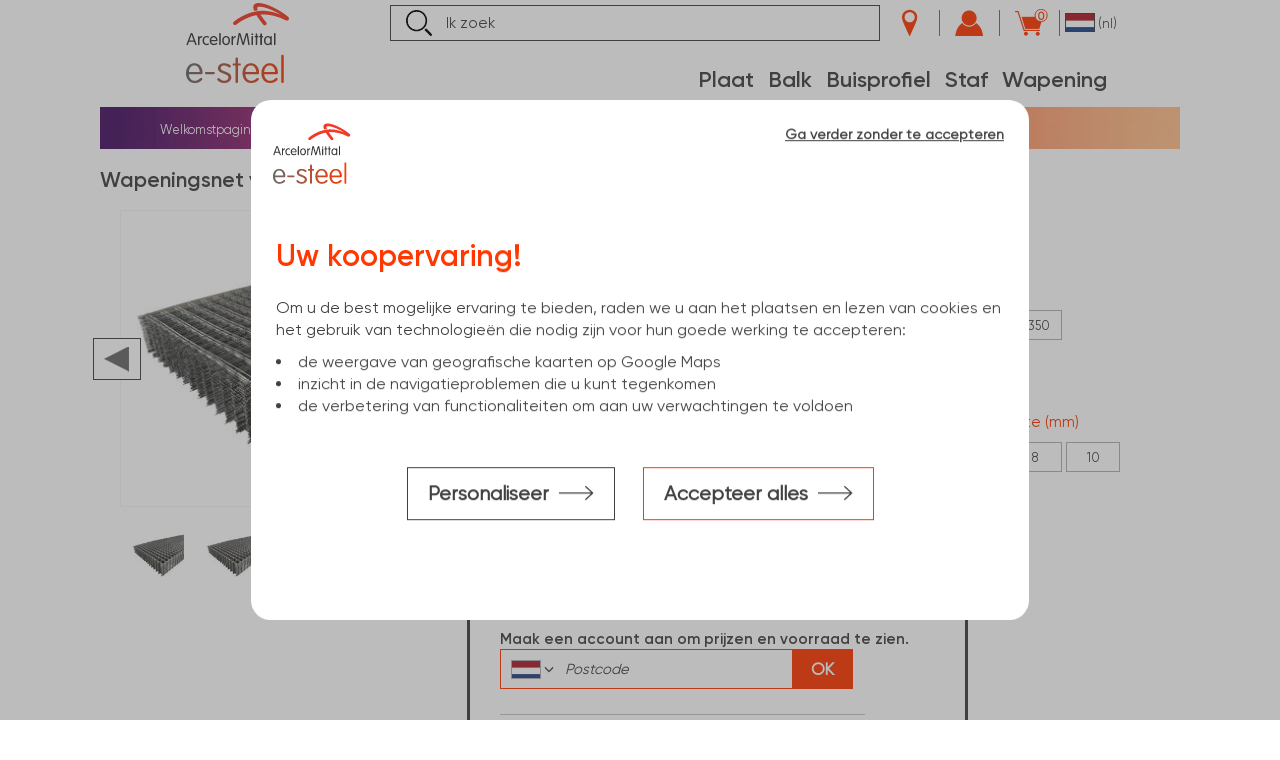

--- FILE ---
content_type: text/html;charset=UTF-8
request_url: https://e-steel.arcelormittal.com/NL/nl/Wapening/Wapening/Wapeningsnet-voor-beton/p/P820020020
body_size: 41425
content:
<!DOCTYPE html>
<html lang="nl">
<head>
	<title>Wapeningsnetten | ArcelorMittal e-steel Nederland </title>
	<meta http-equiv="Content-Type" content="text/html; charset=utf-8"/>
	<meta http-equiv="X-UA-Compatible" content="IE=edge">
	<meta charset="utf-8">
	<meta name="viewport" content="width=device-width, initial-scale=1, user-scalable=no">
	<meta name="google-site-verification" content="hiAOPMhkII03iak1FWwEyDqfW8qtIfakn-KTYBegY8Q" />
	<meta name="keywords">
<meta name="description" content="Ontdek ons aanbod aan wapeningsnetten op ArcelorMittal e-steel. Onze wapeningsnetten zijn geschikt voor al uw bouwprojecten.">
<meta name="robots" content="index, follow">
<link rel="alternate" href="https://e-steel.arcelormittal.com/BE/fr/Beton/Treillis-soude/Treillis-soude-noir/p/P820020020" hreflang="fr-BE" />
<link rel="alternate" href="https://e-steel.arcelormittal.com/BE/en/Concrete/Welded-Mesh/Concrete-welded-mesh/p/P820020020" hreflang="en-BE" />
<link rel="alternate" href="https://e-steel.arcelormittal.com/BE/nl/Wapening/Wapening/Wapeningsnet-voor-beton/p/P820020020" hreflang="nl-BE" />
<link rel="alternate" href="https://e-steel.arcelormittal.com/FR/fr/Beton/Treillis-soude/Treillis-soude-noir/p/P820020020" hreflang="fr-FR" />
<link rel="alternate" href="https://e-steel.arcelormittal.com/FR/en/Concrete/Welded-Mesh/Concrete-welded-mesh/p/P820020020" hreflang="en-FR" />
<link rel="alternate" href="https://e-steel.arcelormittal.com/PL/pl/Stal-zbrojeniowa/Siatki-zbrojeniowe/Siatki-zbrojeniowe/p/P820020020" hreflang="pl-PL" />
<link rel="alternate" href="https://e-steel.arcelormittal.com/PL/en/Concrete/Welded-Mesh/Concrete-welded-mesh/p/P820020020" hreflang="en-PL" />
<link rel="alternate" href="https://e-steel.arcelormittal.com/NL/nl/Wapening/Wapening/Wapeningsnet-voor-beton/p/P820020020" hreflang="nl-NL" />
<link rel="alternate" href="https://e-steel.arcelormittal.com/NL/en/Concrete/Welded-Mesh/Concrete-welded-mesh/p/P820020020" hreflang="en-NL" />
<link rel="alternate" href="https://e-steel.arcelormittal.com/NL/fr/Beton/Treillis-soude/Treillis-soude-noir/p/P820020020" hreflang="fr-NL" />
<link rel="alternate" href="https://e-steel.arcelormittal.com/ES/es/Corrugado/Mallazo/Mallazo/p/P820020020" hreflang="es-ES" />
<link rel="alternate" href="https://e-steel.arcelormittal.com/ES/en/Concrete/Welded-Mesh/Concrete-welded-mesh/p/P820020020" hreflang="en-ES" />
<link rel="canonical" href="https://e-steel.arcelormittal.com/NL/nl/Wapening/Wapening/Wapeningsnet-voor-beton/p/P820020020" />
<link rel="alternate" href="https://e-steel.arcelormittal.com/" hreflang="x-default" />
<link rel="shortcut icon" type="image/x-icon" media="all" href="/_ui/responsive/theme-amds/images/favicon.ico" />
	<link rel="stylesheet" type="text/css" media="screen" href="/_ui/responsive/common/css/responsive_libs.css?id=1767892789179" />
		<link rel="stylesheet" type="text/css" media="screen" href="/_ui/responsive/theme-amds/css/style.css?id=1767892789179" />
		<link rel="stylesheet" type="text/css" media="screen" href="/_ui/responsive/theme-amds/css/mkp.css?id=1767892789179" />
		<link rel="stylesheet" type="text/css" media="screen" href="/_ui/responsive/common/css/addons_responsive.css?id=1767892789179" />
		<link rel="stylesheet" type="text/css" media="print" href="/_ui/responsive/theme-amds/css/ybase/storefinderPrint.css?id=1767892789179" />
	<svg style="display: none" xmlns="http://www.w3.org/2000/svg" xmlns:xlink="http://www.w3.org/1999/xlink">
	<symbol viewBox="0 0 50 50" id="shared-epic-logo" xmlns="http://www.w3.org/2000/svg">
		<g id="Typography" stroke="none" stroke-width="1" fill="none" fill-rule="evenodd">
			<g id="Buttons-//-Control" transform="translate(-830.000000, -1707.000000)">
				<g id="Buttons" transform="translate(0.000000, 122.000000)">
					<g id="Icon-" transform="translate(830.000000, 1492.000000)">
						<g id="W.-Icons" transform="translate(0.000000, 57.000000)">
							<g id="Group-2-Copy" transform="translate(1.000000, 37.000000)">
								<g id="share-copy" stroke="#000000" stroke-linecap="square">
									<rect id="BG-Share" x="0" y="0" width="45" height="45"></rect>
								</g>
								<g id="download-(77)" transform="translate(13.153846, 11.076923)" fill="#151515" fill-rule="nonzero">
									<g id="Shape">
										<path d="M10.2184615,0.72 L10.2184615,16.4215385 L13.3476923,13.2923077 C13.5415385,13.0984615 13.8738462,13.0984615 14.0676923,13.2923077 C14.2615385,13.4861538 14.2615385,13.8184615 14.0676923,14.0123077 L10.0523077,18.0276923 C9.94153846,18.1384615 9.83076923,18.1661538 9.69230769,18.1661538 C9.55384615,18.1661538 9.41538462,18.1107692 9.33230769,18.0276923 L5.31692308,14.0123077 C5.12307692,13.8184615 5.12307692,13.4861538 5.31692308,13.2923077 C5.51076923,13.0984615 5.84307692,13.0984615 6.03692308,13.2923077 L9.16615385,16.4215385 L9.16615385,0.72 C9.16615385,0.443076923 9.38769231,0.193846154 9.69230769,0.193846154 C9.99692308,0.193846154 10.2184615,0.415384615 10.2184615,0.72 Z M0.609230769,21.96 L18.8030769,21.96 C19.08,21.96 19.3292308,21.7384615 19.3292308,21.4338462 L19.3292308,16.8923077 C19.3292308,16.6153846 19.1076923,16.3661538 18.8030769,16.3661538 C18.5261538,16.3661538 18.2769231,16.5876923 18.2769231,16.8923077 L18.2769231,20.9076923 L1.10769231,20.9076923 L1.10769231,16.8923077 C1.10769231,16.6153846 0.886153846,16.3661538 0.581538462,16.3661538 C0.304615385,16.3661538 0.0553846154,16.5876923 0.0553846154,16.8923077 L0.0553846154,21.4338462 C0.0830769231,21.7384615 0.304615385,21.96 0.609230769,21.96 Z"></path>
									</g>
								</g>
							</g>
						</g>
					</g>
				</g>
			</g>
		</g>
	</symbol>
</svg>
</head>
<body class="page-productDetails pageType-ProductPage template-pages-product-productLayout3Page pageTemplate-ProductDetailsPageTemplate  smartedit-page-uid-productDetails smartedit-page-uuid-eyJpdGVtSWQiOiJwcm9kdWN0RGV0YWlscyIsImNhdGFsb2dJZCI6IkFNRFMtTkwtQ29udGVudENhdGFsb2ciLCJjYXRhbG9nVmVyc2lvbiI6Ik9ubGluZSJ9 smartedit-catalog-version-uuid-AMDS-NL-ContentCatalog/Online  language-nl">
<main data-currency-iso-code="EUR">
			<div class="amds-boxed">
				<div class="amds-container">
					<div class="yCmsContentSlot container">
</div><input type="hidden" name="hasPOSinSession" id="hasPOSinSession" value="false" />
<input type="hidden" name="noPOSAnywhere" id="noPOSAnywhere" value="false" />


<!-- agency in session-->
<header class="js-mainHeader">
	<table valign="middle">
		<tr>
			<td class="amds-header-menu-icon" rowspan="2">
				<div class="amds-header-menu-icon-hamburger js-toggle-sm-navigation">
					<span></span>
				</div>
				<span>Menu</span>
			</td>
			<td class="amds-header-logo" rowspan="2">
			<div itemscope itemtype="http://schema.org/Organization">
				<div class="yCmsComponent yComponentWrapper SiteLogoComponent">
<div class="banner__component banner">
	<meta itemprop="url" content="https://e-steel.arcelormittal.com/NL/nl/" />
			<a href="/NL/nl/">
			<svg width="156" height="80" viewBox="0 0 65 50" fill="none" xmlns="http://www.w3.org/2000/svg">
				<path d="M63.098 10.9659C62.728 10.9659 62.358 10.8314 62.1393 10.7305C57.8169 8.47673 52.9226 7.14803 48.1628 7.14803C47.5741 7.14803 47.12 7.16485 46.565 7.23212C47.4564 8.66173 49.0037 10.7305 50.0633 12.0087C50.3324 12.3451 50.4165 12.5301 50.4165 12.8497C50.4165 13.4047 49.8279 13.9429 49.2056 13.9429C48.7851 13.9429 48.5496 13.7747 48.1628 13.3206C46.8677 11.8069 44.9336 9.13267 44.0253 7.60214C39.5179 8.40945 34.489 11.0668 31.512 13.4215C31.1757 13.6906 30.9402 13.8083 30.587 13.8083C29.9479 13.8083 29.4097 13.2701 29.4097 12.6478C29.4097 12.2946 29.5442 12.0087 30.0152 11.6219C34.5563 7.83761 41.6034 4.86065 47.591 4.86065C49.9624 4.86065 52.2498 5.19703 54.4699 5.73524C55.8154 6.07162 57.8001 6.72756 59.4988 7.46759C55.0417 4.77656 49.4579 2.32099 45.9427 2.32099C45.0345 2.32099 44.4963 2.62373 44.4963 3.22921C44.4963 3.58241 44.6981 4.07016 44.984 4.54109C44.2776 4.60837 43.3526 4.75974 42.6462 4.94475C42.2762 4.27199 42.0239 3.54877 42.0239 2.7751C42.0239 1.05957 43.1508 -2.57492e-05 45.4045 -2.57492e-05C50.5175 -2.57492e-05 59.1119 4.75974 63.4008 8.25808C63.8885 8.66174 64.3763 9.14948 64.3763 9.73815C64.3763 10.2932 63.8885 10.9659 63.098 10.9659Z" fill="#F03B26"/>
				<path d="M7.49268 21.1118C7.49268 20.809 7.67768 20.6072 7.96361 20.6072C8.24953 20.6072 8.43454 20.7922 8.43454 21.1118V21.6332C8.68682 21.1286 9.24185 20.624 9.7296 20.624C10.0492 20.624 10.2005 20.809 10.2005 21.0613C10.2005 21.2968 10.066 21.4818 9.66232 21.5995C8.80456 21.835 8.43454 22.3059 8.43454 23.231V25.8715C8.43454 26.1743 8.24953 26.3761 7.96361 26.3761C7.67768 26.3761 7.49268 26.1911 7.49268 25.8715V21.1118Z" fill="#393536"/>
				<path d="M28.4897 21.1117C28.4897 20.8089 28.6748 20.6071 28.9607 20.6071C29.2466 20.6071 29.4316 20.7921 29.4316 21.1117V21.6331C29.6839 21.1285 30.2389 20.6239 30.7267 20.6239C31.0462 20.6239 31.1976 20.8089 31.1976 21.0612C31.1976 21.2967 31.063 21.4817 30.6594 21.5994C29.8016 21.8349 29.4316 22.3058 29.4316 23.2309V25.8714C29.4316 26.1742 29.2466 26.376 28.9607 26.376C28.6748 26.376 28.4897 26.191 28.4897 25.8714V21.1117Z" fill="#393536"/>
				<path d="M12.8783 20.6067C13.7865 20.6067 14.3751 20.9768 14.3751 21.2963C14.3751 21.4981 14.2238 21.6832 14.0051 21.6832C13.6687 21.6832 13.5006 21.4141 12.8783 21.4141C11.8187 21.4141 11.2636 22.3727 11.2636 23.4828C11.2636 24.6937 11.8859 25.5515 12.8783 25.5515C13.5678 25.5515 13.7192 25.2656 14.0556 25.2656C14.2742 25.2656 14.392 25.4001 14.392 25.6356C14.392 25.8543 14.2238 26.0224 13.9042 26.157C13.6351 26.2915 13.2651 26.3588 12.8783 26.3588C11.2805 26.3588 10.3386 25.1647 10.3386 23.4828C10.3218 21.8345 11.2973 20.6067 12.8783 20.6067Z" fill="#393536"/>
				<path d="M18.8034 23.1504C18.8034 22.3431 18.3493 21.4349 17.3234 21.4349C16.3142 21.4349 15.776 22.2254 15.7424 23.1504H18.8034ZM15.7424 23.84C15.7592 24.7651 16.3479 25.5387 17.4074 25.5387C18.5007 25.5387 18.7698 24.9164 19.1566 24.9164C19.3753 24.9164 19.5435 25.0678 19.5435 25.3033C19.5435 25.7574 18.5343 26.346 17.4074 26.346C16.5665 26.346 15.9947 26.0769 15.5742 25.6565C15.036 25.1183 14.7837 24.311 14.7837 23.47C14.7837 21.9395 15.7424 20.594 17.3065 20.594C18.7698 20.594 19.7285 21.889 19.7285 23.3355C19.7285 23.655 19.5939 23.84 19.2071 23.84H15.7424Z" fill="#393536"/>
				<path d="M21.6655 25.8628C21.6655 26.1656 21.4805 26.3674 21.1946 26.3674C20.9086 26.3674 20.7236 26.1824 20.7236 25.8628V19.2025C20.7236 18.8998 20.9086 18.698 21.1946 18.698C21.4805 18.698 21.6655 18.883 21.6655 19.2025V25.8628Z" fill="#393536"/>
				<path d="M25.0705 25.5408C25.9788 25.5408 26.6011 24.7503 26.6011 23.472C26.6011 22.2106 25.9788 21.4033 25.0705 21.4033C24.1623 21.4033 23.54 22.1938 23.54 23.472C23.5232 24.7503 24.1623 25.5408 25.0705 25.5408ZM25.0705 26.3649C23.5905 26.3649 22.5981 25.1707 22.5981 23.4888C22.5981 21.7901 23.5905 20.6128 25.0705 20.6128C26.5506 20.6128 27.5429 21.807 27.5429 23.4888C27.5429 25.1707 26.5506 26.3649 25.0705 26.3649Z" fill="#393536"/>
				<path d="M37.679 20.9987C37.1576 22.7983 36.2998 25.7416 36.2325 25.9771C36.1484 26.2462 35.9971 26.3639 35.728 26.3639C35.4757 26.3639 35.3075 26.263 35.2234 25.9771C35.1561 25.7248 34.2479 22.6301 33.7433 20.8642C33.6592 20.5782 33.5751 20.225 33.5247 19.9391C33.491 20.225 33.4406 20.5614 33.3901 20.881C33.121 22.5629 32.7005 25.1698 32.5996 25.9098C32.5492 26.2294 32.381 26.3808 32.1119 26.3808C31.8596 26.3808 31.6914 26.2126 31.6914 25.9435C31.6914 25.8426 31.7082 25.708 31.7419 25.523C31.7419 25.523 32.6837 19.8718 32.751 19.4345C32.8351 18.9804 33.0706 18.7281 33.4574 18.7281C33.8106 18.7281 34.0797 18.93 34.1806 19.3168C34.2479 19.5523 35.0047 22.2097 35.4925 23.8916C35.5766 24.1943 35.6775 24.5643 35.7448 24.9007C35.812 24.5811 35.8961 24.2279 35.9802 23.9252C36.468 22.2433 37.2248 19.5691 37.3089 19.3336C37.4267 18.9468 37.6621 18.745 38.0153 18.745C38.3853 18.745 38.6545 18.9804 38.7217 19.4514C38.789 19.8887 39.7309 25.5398 39.7309 25.5398C39.7645 25.7248 39.7813 25.8594 39.7813 25.9603C39.7813 26.2294 39.6131 26.3976 39.3608 26.3976C39.0917 26.3976 38.9236 26.263 38.8731 25.9267C38.7554 25.2034 38.3685 22.7142 38.0994 21.0492C38.049 20.7128 37.9985 20.3259 37.9481 19.9559C37.8808 20.2418 37.7967 20.6119 37.679 20.9987Z" fill="#393536"/>
				<path d="M41.8948 21.1118C41.8948 20.809 41.7098 20.6072 41.4239 20.6072C41.138 20.6072 40.953 20.7922 40.953 21.1118V25.8715C40.953 26.1743 41.138 26.3761 41.4239 26.3761C41.7098 26.3761 41.8948 26.1911 41.8948 25.8715V21.1118ZM41.4239 18.959C41.7435 18.959 41.9957 19.2112 41.9957 19.5308C41.9957 19.8504 41.7435 20.1027 41.4239 20.1027C41.1043 20.1027 40.8521 19.8504 40.8521 19.5308C40.8521 19.2112 41.1043 18.959 41.4239 18.959Z" fill="#393536"/>
				<path d="M43.529 19.4537C43.529 19.151 43.714 18.9491 43.9999 18.9491C44.2858 18.9491 44.4709 19.1342 44.4709 19.4537V20.6815H44.8577C45.1604 20.6815 45.3286 20.8329 45.3286 21.0852C45.3286 21.3374 45.1772 21.4888 44.8577 21.4888H44.4709V25.8617C44.4709 26.1645 44.2858 26.3663 43.9999 26.3663C43.714 26.3663 43.529 26.1813 43.529 25.8617V21.472H43.1926C42.8899 21.472 42.7217 21.3206 42.7217 21.0683C42.7217 20.8161 42.8731 20.6647 43.1926 20.6647H43.529V19.4537Z" fill="#393536"/>
				<path d="M46.4836 19.4537C46.4836 19.151 46.6686 18.9491 46.9545 18.9491C47.2404 18.9491 47.4254 19.1342 47.4254 19.4537V20.6815H47.8123C48.115 20.6815 48.2832 20.8329 48.2832 21.0852C48.2832 21.3374 48.1318 21.4888 47.8123 21.4888H47.4254V25.8617C47.4254 26.1645 47.2404 26.3663 46.9545 26.3663C46.6686 26.3663 46.4836 26.1813 46.4836 25.8617V21.472H46.1472C45.8445 21.472 45.6763 21.3206 45.6763 21.0683C45.6763 20.8161 45.8276 20.6647 46.1472 20.6647H46.4836V19.4537Z" fill="#393536"/>
				<path d="M2.16188 23.4019C2.54872 22.3086 2.96919 21.1313 3.25511 20.324C3.33921 20.1054 3.40648 19.8867 3.45694 19.7185C3.5074 19.9035 3.59149 20.1222 3.65877 20.324C3.94469 21.1145 4.36516 22.3086 4.752 23.4019H2.16188ZM6.50117 25.5042C6.29934 24.9829 4.48289 20.0717 4.19697 19.3149C4.06242 18.928 3.84378 18.7094 3.47376 18.7094C3.10374 18.7094 2.90191 18.928 2.76736 19.3149C2.63281 19.6513 0.648175 24.9829 0.446348 25.5042C0.362253 25.7397 0.328613 25.8574 0.328613 25.9584C0.328613 26.1938 0.530442 26.362 0.765907 26.362C1.01819 26.362 1.16956 26.2275 1.23684 26.0088C1.2873 25.8743 1.53958 25.151 1.87596 24.226H5.07156C5.39112 25.1006 5.62658 25.807 5.71068 26.0088C5.77795 26.2106 5.91251 26.362 6.16479 26.362C6.40026 26.362 6.63572 26.2106 6.63572 25.9752C6.6189 25.8574 6.60208 25.7733 6.50117 25.5042Z" fill="#393536"/>
				<path d="M55.9087 25.8628C55.9087 26.1656 55.7237 26.3674 55.4377 26.3674C55.1518 26.3674 54.9668 26.1824 54.9668 25.8628V19.2025C54.9668 18.8998 55.1518 18.698 55.4377 18.698C55.7237 18.698 55.9087 18.883 55.9087 19.2025V25.8628Z" fill="#393536"/>
				<path d="M51.1721 25.5429C50.2639 25.5429 49.6416 24.7524 49.6416 23.4741C49.6416 22.2127 50.2639 21.4054 51.1721 21.4054C52.0803 21.4054 52.7026 22.1959 52.7026 23.4741C52.7194 24.7524 52.0971 25.5429 51.1721 25.5429ZM53.1735 20.6149C52.8876 20.6149 52.7026 20.7999 52.7026 21.1195V21.5399C52.3494 20.9681 51.7944 20.6149 51.1048 20.6149C49.6752 20.6149 48.6997 21.809 48.6997 23.4909C48.6997 25.1897 49.6752 26.367 51.1048 26.367C51.7944 26.367 52.3662 26.0138 52.7026 25.4419V25.8624C52.7026 26.1652 52.8876 26.367 53.1735 26.367C53.4595 26.367 53.6445 26.182 53.6445 25.8624V21.1026C53.6445 20.7999 53.4595 20.6149 53.1735 20.6149Z" fill="#393536"/>
				<path d="M9.24624 44.5507H1.77861C1.84168 45.7238 2.20749 46.6951 2.90128 47.4772C3.58244 48.2466 4.41499 48.6377 5.36105 48.6377C5.85301 48.6377 6.35758 48.562 6.84954 48.398C7.35411 48.234 7.90913 47.8808 8.52723 47.3258C8.93088 46.96 9.22101 46.7834 9.39761 46.7834C9.90218 46.7834 10.1671 47.0483 10.1671 47.5781C10.1671 48.0322 9.70035 48.5494 8.7669 49.1296C7.83344 49.7099 6.73601 50 5.46197 50C3.75905 50 2.42193 49.4198 1.45064 48.2593C0.479341 47.0987 0 45.6229 0 43.8317C0 42.1287 0.47934 40.6781 1.43802 39.4671C2.39671 38.2562 3.64552 37.6507 5.19707 37.6507C6.76124 37.6507 8.01004 38.2183 8.9435 39.341C9.87695 40.4637 10.3563 41.8764 10.3563 43.5541C10.3689 44.2227 10.0031 44.5507 9.24624 44.5507ZM1.79122 43.1883H8.60291C8.53984 41.9647 8.19926 40.9556 7.56855 40.1735C6.93783 39.3914 6.14314 39.0004 5.19707 39.0004C4.23839 39.0004 3.44369 39.3914 2.81298 40.1735C2.19488 40.9556 1.8543 41.9647 1.79122 43.1883ZM12.7152 43.0748H17.1175C17.3698 43.0748 17.5716 43.1505 17.7356 43.2892C17.8996 43.428 17.9753 43.6046 17.9753 43.819C17.9753 44.0335 17.8996 44.2101 17.7356 44.3615C17.5716 44.5002 17.3698 44.5759 17.1175 44.5759H12.7152C12.4629 44.5759 12.261 44.5002 12.0971 44.3615C11.9331 44.2227 11.8574 44.0335 11.8574 43.819C11.8574 43.6172 11.9331 43.4406 12.0971 43.2892C12.2484 43.1505 12.4629 43.0748 12.7152 43.0748ZM19.9053 40.8295C19.9053 39.896 20.2963 39.1265 21.0658 38.5337C21.8353 37.9408 22.7183 37.6507 23.7022 37.6507C24.8374 37.6507 25.8214 37.8525 26.6791 38.2435C27.5369 38.6346 27.9658 39.0635 27.9658 39.5176C27.9658 40.0474 27.6883 40.3123 27.1458 40.3123C26.9819 40.3123 26.7044 40.1735 26.2881 39.8834C25.4555 39.3031 24.7113 39.013 24.0427 39.013C23.3868 39.013 22.8318 39.1644 22.3651 39.4797C21.9109 39.7951 21.6839 40.1988 21.6839 40.7159C21.6839 41.0187 21.7722 41.2962 21.9614 41.5359C22.138 41.7881 22.4155 41.9774 22.7813 42.1287L25.2663 43.1379C26.4521 43.6172 27.2594 44.1092 27.6756 44.639C28.0919 45.1688 28.2937 45.7869 28.2937 46.4933C28.2937 47.5276 27.8775 48.3728 27.0449 49.0161C26.2124 49.6594 25.1402 49.9874 23.8409 49.9874C22.6552 49.9874 21.6334 49.7225 20.7757 49.1801C19.9179 48.6503 19.489 48.1457 19.489 47.6916C19.489 47.5529 19.5773 47.3889 19.7413 47.187C19.9053 46.9978 20.0819 46.8969 20.2711 46.8969C20.4603 46.8969 20.7757 47.0735 21.2045 47.4393C21.7848 47.9313 22.2894 48.2593 22.7056 48.398C23.1219 48.5368 23.5256 48.6125 23.9292 48.6125C24.6861 48.6125 25.3168 48.4106 25.8087 48.0196C26.3007 47.6285 26.5404 47.1366 26.5404 46.5563C26.5404 46.1401 26.4142 45.7995 26.1746 45.5093C25.9349 45.2192 25.5438 44.9796 25.014 44.7651L22.0497 43.5415C21.2928 43.2262 20.7504 42.8604 20.4225 42.4189C20.0693 41.99 19.9053 41.4602 19.9053 40.8295ZM32.5195 39.1392V48.953C32.5195 49.6468 32.2546 50 31.7122 50C31.1698 50 30.8923 49.6468 30.8923 48.953V39.1392H29.8327C29.6056 39.1392 29.429 39.0761 29.3029 38.9373C29.1767 38.7986 29.1137 38.6472 29.1137 38.458C29.1137 38.2688 29.1767 38.1048 29.3029 37.966C29.429 37.8273 29.6056 37.7642 29.8327 37.7642H30.8923V35.1152C30.8923 34.4088 31.1698 34.0556 31.7122 34.0556C32.2546 34.0556 32.5195 34.4088 32.5195 35.1152V37.7642H33.5917C33.8188 37.7642 33.9828 37.8273 34.1089 37.966C34.2351 38.1048 34.2981 38.2562 34.2981 38.458C34.2981 38.6472 34.2351 38.7986 34.1089 38.9373C33.9828 39.0761 33.8188 39.1392 33.5917 39.1392H32.5195ZM44.5661 44.5507H37.0985C37.1616 45.7238 37.5274 46.6951 38.2212 47.4772C38.9023 48.2466 39.7349 48.6377 40.6809 48.6377C41.1729 48.6377 41.6775 48.562 42.1694 48.398C42.674 48.234 43.229 47.8808 43.8471 47.3258C44.2508 46.96 44.5409 46.7834 44.7175 46.7834C45.2221 46.7834 45.487 47.0483 45.487 47.5781C45.487 48.0322 45.0202 48.5494 44.0868 49.1296C43.1533 49.7099 42.0559 50 40.7818 50C39.0789 50 37.7418 49.4198 36.7705 48.2593C35.7992 47.0987 35.3199 45.6229 35.3199 43.8317C35.3199 42.1287 35.7992 40.6781 36.7579 39.4671C37.7166 38.2562 38.9654 37.6507 40.5169 37.6507C42.0811 37.6507 43.3299 38.2183 44.2634 39.341C45.1968 40.4637 45.6762 41.8764 45.6762 43.5541C45.6888 44.2227 45.3104 44.5507 44.5661 44.5507ZM37.0985 43.1883H43.9102C43.8471 41.9647 43.5065 40.9556 42.8758 40.1735C42.2451 39.3914 41.4504 39.0004 40.5043 39.0004C39.5457 39.0004 38.7509 39.3914 38.1202 40.1735C37.5021 40.9556 37.1616 41.9647 37.0985 43.1883ZM56.3478 44.5507H48.8802C48.9433 45.7238 49.3091 46.6951 50.0029 47.4772C50.684 48.2466 51.5166 48.6377 52.4626 48.6377C52.9546 48.6377 53.4592 48.562 53.9511 48.398C54.4557 48.234 55.0107 47.8808 55.6288 47.3258C56.0325 46.96 56.3226 46.7834 56.4992 46.7834C57.0038 46.7834 57.2687 47.0483 57.2687 47.5781C57.2687 48.0322 56.8019 48.5494 55.8685 49.1296C54.935 49.7099 53.8376 50 52.5635 50C50.8606 50 49.5235 49.4198 48.5522 48.2593C47.5809 47.0987 47.1016 45.6229 47.1016 43.8317C47.1016 42.1287 47.5809 40.6781 48.5396 39.4671C49.4983 38.2562 50.7471 37.6507 52.2987 37.6507C53.8628 37.6507 55.1116 38.2183 56.0451 39.341C56.9785 40.4637 57.4579 41.8764 57.4579 43.5541C57.4705 44.2227 57.0921 44.5507 56.3478 44.5507ZM48.8928 43.1883H55.7045C55.6414 41.9647 55.3008 40.9556 54.6701 40.1735C54.0394 39.3914 53.2447 39.0004 52.2987 39.0004C51.34 39.0004 50.5453 39.3914 49.9146 40.1735C49.2838 40.9556 48.9433 41.9647 48.8928 43.1883ZM61.1539 33.3744V48.953C61.1539 49.6468 60.8763 50 60.3339 50C59.7915 50 59.514 49.6468 59.514 48.953V33.3744C59.514 32.6807 59.7915 32.3275 60.3339 32.3275C60.8763 32.3275 61.1539 32.6807 61.1539 33.3744Z" fill="url(#paint0_linear_1362_8475)"/>
				<defs>
					<linearGradient id="paint0_linear_1362_8475" x1="0.0165247" y1="41.1625" x2="61.1488" y2="41.1625" gradientUnits="userSpaceOnUse">
						<stop stop-color="#696969"/>
						<stop offset="0.636" stop-color="#C74A27"/>
						<stop offset="1" stop-color="#FF3700"/>
					</linearGradient>
				</defs>
			</svg>

			</a>
		</div></div><div class="yCmsComponent yComponentWrapper MiniLogoComponent">
<div class="banner__component banner">
	<a href="/NL/nl/"><img title="ArcelorMittal" class="lazyload"
				alt="ArcelorMittal" data-src="/medias/sys_master/images/images/h02/h1b/8860040101918/mini-logo.png"></a>
		</div></div></div>
			</td>
			<td class="amds-header-nav">
				<ul class="">
				    <li class="amds-header-nav-search">
                        <div class="ui-front">
	<form id="search_form_SearchBox" name="search_form_SearchBox" method="get" action="/NL/nl/search/sanitize" class="search-form body-form top-search-form GATrackForm">
		<div class="input-group">
			<div class="search-input-container">
					<input data-cs-encrypt="" type="text" id="js-site-search-input"
						   class="form-control js-site-search-input" name="text" value="" maxlength="100"
						   placeholder="Ik zoek"
						   data-options='{"autocompleteUrl" : "/NL/nl/search/autocomplete/SearchBox","minCharactersBeforeRequest" : "3","waitTimeBeforeRequest" : "500","displayProductImages" : true}'>
				</div>
			<span class="input-group-btn">
					<button class="btn js_search_button" type="submit">
						<svg width="21" height="21" viewBox="0 0 21 21" fill="none" xmlns="http://www.w3.org/2000/svg">
							<g clip-path="url(#clip0_847_2947)">
								<path d="M8.54863 17.2353C3.84208 17.2302 0 13.3489 0 8.60498C0 3.856 3.83702 0 8.55874 0C13.2805 0 17.1023 3.856 17.1023 8.61512C17.1023 13.3692 13.2602 17.2404 8.55368 17.2353H8.54863ZM15.6211 8.64557C15.6413 4.70838 12.5272 1.52718 8.61435 1.49166C4.68633 1.45615 1.49639 4.6272 1.48122 8.57961C1.46606 12.532 4.63577 15.7487 8.54863 15.7538C12.4311 15.7589 15.6009 12.5726 15.6211 8.64557Z" fill="black"/>
								<path d="M14.8677 16.2003L16.2074 14.8304C16.2983 14.9015 16.3893 14.9624 16.4652 15.0385C17.8301 16.4033 19.19 17.7681 20.5499 19.138C20.6814 19.2699 20.8128 19.4221 20.8937 19.5896C21.1111 20.0513 20.9948 20.4622 20.6055 20.7667C20.191 21.0914 19.7208 21.0863 19.3518 20.721C17.8453 19.2293 16.3641 17.7174 14.8677 16.2003V16.2003Z" fill="black"/>
								<path d="M15.6209 8.64553C15.6007 12.5776 12.4309 15.7639 8.54842 15.7538C4.63556 15.7487 1.46585 12.5269 1.48101 8.57957C1.49618 4.62717 4.68612 1.45611 8.61414 1.49163C12.527 1.52714 15.6411 4.70835 15.6209 8.64553V8.64553Z" fill="white"/>
							</g>
							<defs>
								<clipPath id="clip0_847_2947">
									<rect width="21" height="21" fill="white"/>
								</clipPath>
							</defs>
						</svg>
					</button>
				</span>
			<span class="input-group-btn btnResponsive"><button class="btn js_search_button" type="submit">
					<svg width="21" height="21" viewBox="0 0 21 21" fill="none" xmlns="http://www.w3.org/2000/svg">
						<g clip-path="url(#clip0_847_2947)">
							<path d="M8.54863 17.2353C3.84208 17.2302 0 13.3489 0 8.60498C0 3.856 3.83702 0 8.55874 0C13.2805 0 17.1023 3.856 17.1023 8.61512C17.1023 13.3692 13.2602 17.2404 8.55368 17.2353H8.54863ZM15.6211 8.64557C15.6413 4.70838 12.5272 1.52718 8.61435 1.49166C4.68633 1.45615 1.49639 4.6272 1.48122 8.57961C1.46606 12.532 4.63577 15.7487 8.54863 15.7538C12.4311 15.7589 15.6009 12.5726 15.6211 8.64557Z" fill="black"/>
							<path d="M14.8677 16.2003L16.2074 14.8304C16.2983 14.9015 16.3893 14.9624 16.4652 15.0385C17.8301 16.4033 19.19 17.7681 20.5499 19.138C20.6814 19.2699 20.8128 19.4221 20.8937 19.5896C21.1111 20.0513 20.9948 20.4622 20.6055 20.7667C20.191 21.0914 19.7208 21.0863 19.3518 20.721C17.8453 19.2293 16.3641 17.7174 14.8677 16.2003V16.2003Z" fill="black"/>
							<path d="M15.6209 8.64553C15.6007 12.5776 12.4309 15.7639 8.54842 15.7538C4.63556 15.7487 1.46585 12.5269 1.48101 8.57957C1.49618 4.62717 4.68612 1.45611 8.61414 1.49163C12.527 1.52714 15.6411 4.70835 15.6209 8.64553V8.64553Z" fill="white"/>
						</g>
						<defs>
							<clipPath id="clip0_847_2947">
								<rect width="21" height="21" fill="white"/>
							</clipPath>
						</defs>
					</svg>
				</button>
			</span>
		</div>
	</form>
</div>

<script type="application/ld+json">
{
  "@context": "http://schema.org",
  "@type": "WebSite",
  "url": "https://e-steel.arcelormittal.com/NL/nl",
  "potentialAction": {
    "@type": "SearchAction",
    "target": "https://e-steel.arcelormittal.com/NL/nl/search?text={text}",
    "query-input": "required name=text"
  }
}
</script>
</li>

					<li class="amds-store-element amds-header-nav-icon ">
						<div class="amds-header-store">

							<!-- agency in session-->
							<span class="nav-store-text">
										Vind mijn bureau</span>
									<a href="/NL/nl/store-finder" class="btn default-behavior amds-storefinder-gotoback default-behavior">
										<span class="amds-icon-store_locator"></span>
									</a>
								</div>
					</li>

					<li class="amds-header-nav-icon">
					    <div class="nav-order-tools js-nav-order-tools NAVcompONENT amds-icon-login" data-title="" onclick="location.href='/NL/nl/login'">
        <span class="nav-order-tools-text">
            mijn account</span>
    </div>
    <input type="text" value="false" id="isASMCustomer" class="hidden">
    <nav class="nav-order-tools__child-wrap display-none">
    </nav>
</li>
                    <li class="amds-header-nav-icon">
                        <div class="nav-cart">
    <a href="/NL/nl/cart" class="mini-cart-link js-mini-cart-link"
       data-mini-cart-refresh-url="/NL/nl/cart/miniCart/TOTAL_WITHOUT_DELIVERY">
        <div class="mini-cart-icon">
            <span class="amds-icon-cart"></span>
            <span class="qty js-mini-cart-count">0</span>
            <div class="sub-mini-cart">
                <button type="button" class="close"></button>
                <h3>In mijn winkelwagen</h3>
                <div class="content-sub-cart"></div>
                <a href="/NL/nl/cart"
   id=""
   class="btn-amds btn btn-primary btnLink btn-block add-to-cart-button">
    <span>winkelwagen bekijken</span>
    <svg viewBox="0 0 33 14" xmlns="http://www.w3.org/2000/svg" aria-labelledby="Long Arrow" role="presentation"
                 class="svg-icon"><title id="Long Arrow" lang="en">Long Arrow icon</title>
                <polygon
                        points="25.1604773 0 32.6352213 6.85610681 25.1993812 13.7359725 24.3690601 12.8391022 30.1441884 7.49516092 0.0024154589 7.43569437 0 6.21588761 30.2001884 6.27516092 24.3378796 0.897439017"
                        stroke="none" stroke-width="1" fill="#414141" fill-rule="evenodd"></polygon>
            </svg>
        </a>
</div>
        </div>
    </a>
</div>

<span class="mini-cart-total js-mini-cart-price">
	<span class="js-mini-cart-inner-price">
			</span>
	</span>
</li>
					<li class="amds-header-nav-icon">
						<div class="amds-header-language-selector">
							<div class="language-country-selector default-behavior">
								<div class="img-country bg-NL"></div>
								<span class="txt-language">(nl)</span>
							</div>
						</div>
					</li>
				</ul>
			</td>
		</tr>
		<tr>
			<td class="amds-header-menu">
				<nav class="navigation navigation--bottom js_navigation--bottom js-enquire-offcanvas-navigation" role="navigation">
		<ul class="sticky-nav-top hidden-lg hidden-md js-sticky-user-group hidden-md hidden-lg">
                </ul>

		<div class="navigation__overflow">
			<ul data-trigger="#signedInUserOptionsToggle" class="nav__links nav__links--products nav__links--mobile js-userAccount-Links js-nav-collapse-body offcanvasGroup1 collapse in hidden-md hidden-lg">
                   </ul>
           	<ul class="nav__links nav__links--products js-offcanvas-links">
				<li class="auto nav__links--primary nav__links--primary-has__sub js-enquire-has-sub">
						<div class="nav__link-element">
							<span data-category="/NL/nl" class="yCmsComponent nav__link js_nav__link ">
<a href="/NL/nl/Platen/c/C1"  title="Plaat" >Plaat</a></span><span class="nav__link-element-underline"></span>
						</div>

						<span class="hidden-md hidden-lg nav__link--drill__down js_nav__link--drill__down"></span>
							<div class="sub__navigation js_sub__navigation col-md-3 col-lg-2">
								<div class="row">
									<div class="sub-navigation-section col-md-12">
													<div class="sub-navigation-list masonry-block clearfix ">
														<div class="masonry-item" > <img class="lazyload" data-src="/medias/sys_master/images/images/h3b/h93/9323462787102/Menu-Toles.jpg" alt="/images/banners/categories/Menu_Toles.jpg"/> </div>
														<div class="row">
															<div class="sub-navigation__level masonry-item col-md-3">
																		<div class="yCmsComponent nav__link--secondary">
<a href="/NL/nl/Platen/Platen/c/C110"  title="Staal" >Staal</a></div><div class="navigation__level-childs">
																		<div class="yCmsComponent">
<a href="/NL/nl/Platen/Platen/Plaatstaal/p/P110010010"  title="Standaard (alles)" >Standaard (alles)</a></div><div title ="Zwart" class="obflink seoStyle link" data-o="L3AvUDExMDAxMDAxMD9xPUdFMzA6d2FybWdld2Fsc3QrLSt6d2FydA==">Zwart</div>
											<div title ="Koudgewalst" class="obflink seoStyle link" data-o="L3AvUDExMDAxMDAxMD9xPUdFMzA6S291ZGdld2Fsc3Q=">Koudgewalst</div>
											<div title ="Sendzimir verzinkt" class="obflink seoStyle link" data-o="L3AvUDExMDAxMDAxMD9xPUdFMzA6d2FybWJhZCtWRVJaSU5LVA==">Sendzimir verzinkt</div>
											<div title ="Elektrolytisch verzinkt" class="obflink seoStyle link" data-o="L3AvUDExMDAxMDAxMD9xPUdFMzA6RUxPK3Zlcnppbmt0">Elektrolytisch verzinkt</div>
											<div class="yCmsComponent">
<a href="/NL/nl/Platen/Platen/Quartoplaat/p/P110020020"  title="Quarto plaat" >Quarto plaat</a></div><div class="yCmsComponent">
<a href="/NL/nl/Platen/Overige-platen/Traanplaat/p/P140140160"  title="Tranenplaat" >Tranenplaat</a></div><div title ="Gebeitst" class="obflink seoStyle link" data-o="L3AvUDExMDAxMDAxMD9xPUdFMzA6d2FybWdld2Fsc3QrZ2ViZWl0c3Q=">Gebeitst</div>
											<div title ="Magnelis" class="obflink seoStyle link" data-o="L3AvUDExMDAxMDAxMD9xPUdFMzA6d2FybWJhZCt6aW5rL21hZ25lc2l1bQ==">Magnelis</div>
											</div>
																</div>
                                                                    </div>
														</div>
													</div>
											</div>
							</div>
						</li>
				<li class="auto nav__links--primary nav__links--primary-has__sub js-enquire-has-sub">
						<div class="nav__link-element">
							<span data-category="/NL/nl" class="yCmsComponent nav__link js_nav__link ">
<a href="/NL/nl/Balken/c/C2"  title="Balk" >Balk</a></span><span class="nav__link-element-underline"></span>
						</div>

						<span class="hidden-md hidden-lg nav__link--drill__down js_nav__link--drill__down"></span>
							<div class="sub__navigation js_sub__navigation col-md-3 col-lg-2">
								<div class="row">
									<div class="sub-navigation-section col-md-12">
													<div class="sub-navigation-list masonry-block clearfix ">
														<div class="masonry-item" > <img class="lazyload" data-src="/medias/sys_master/images/images/h95/h7d/9323462721566/Menu-poutrelles.jpg" alt="/images/banners/categories/Menu_poutrelles.jpg"/> </div>
														<div class="row">
															<div class="sub-navigation__level masonry-item col-md-3">
																		<div class="yCmsComponent nav__link--secondary">
<a href="/NL/nl/Balken/H-balken/c/C210"  title="H" >H</a></div><div class="navigation__level-childs">
																		<div class="yCmsComponent">
<a href="/NL/nl/Balken/H-balken/HEA-balk/p/P210010010"  title="HEA" >HEA</a></div><div class="yCmsComponent">
<a href="/NL/nl/Balken/H-balken/HEB-balk/p/P210020020"  title="HEB" >HEB</a></div><div class="yCmsComponent">
<a href="/NL/nl/Balken/H-balken/HEM-balk/p/P210025025"  title="HEM" >HEM</a></div></div>
																</div>
                                                                    <div class="sub-navigation__level masonry-item col-md-3">
																		<div class="yCmsComponent nav__link--secondary">
<a href="/NL/nl/Balken/I-balken/c/C220"  title="I" >I</a></div><div class="navigation__level-childs">
																		<div class="yCmsComponent">
<a href="/NL/nl/Balken/I-balken/IPE-balk/p/P220030030"  title="IPE" >IPE</a></div></div>
																</div>
                                                                    <div class="sub-navigation__level masonry-item col-md-3">
																		<div class="yCmsComponent nav__link--secondary">
<a href="/NL/nl/Balken/U-balken/c/C230"  title="U" >U</a></div><div class="navigation__level-childs">
																		<div class="yCmsComponent">
<a href="/NL/nl/Balken/U-balken/UPN-balk/p/P230060060"  title="UPN" >UPN</a></div></div>
																</div>
                                                                    </div>
														</div>
													</div>
											</div>
							</div>
						</li>
				<li class="auto nav__links--primary nav__links--primary-has__sub js-enquire-has-sub">
						<div class="nav__link-element">
							<span data-category="/NL/nl" class="yCmsComponent nav__link js_nav__link ">
<a href="/NL/nl/Kokerprofiel/c/C3"  title="Buisprofiel" >Buisprofiel</a></span><span class="nav__link-element-underline"></span>
						</div>

						<span class="hidden-md hidden-lg nav__link--drill__down js_nav__link--drill__down"></span>
							<div class="sub__navigation js_sub__navigation col-md-3 col-lg-2">
								<div class="row">
									<div class="sub-navigation-section col-md-12">
													<div class="sub-navigation-list masonry-block clearfix ">
														<div class="masonry-item" > <img class="lazyload" data-src="/medias/sys_master/images/images/h7d/hcf/9323462918174/Menu-tubes.jpg" alt="/images/banners/categories/Menu_tubes.jpg"/> </div>
														<div class="row">
															<div class="sub-navigation__level masonry-item col-md-3">
																		<div class="yCmsComponent nav__link--secondary">
<a href="/NL/nl/Kokerprofiel/Buisprofielen/c/C310"  title="Staal" >Staal</a></div><div class="navigation__level-childs">
																		<div class="yCmsComponent">
<a href="/NL/nl/Kokerprofiel/Buisprofielen/Vierkante-buis/p/P310010010"  title="Vierkant" >Vierkant</a></div><div class="yCmsComponent">
<a href="/NL/nl/Kokerprofiel/Buisprofielen/Rechthoekige-buis/p/P310020020"  title="Rechthoekig" >Rechthoekig</a></div><div class="yCmsComponent">
<a href="/NL/nl/Kokerprofiel/Buisprofielen/Ronde-buizen/c/C310030"  title="Rond" >Rond</a></div></div>
																</div>
                                                                    </div>
														</div>
													</div>
											</div>
							</div>
						</li>
				<li class="auto nav__links--primary nav__links--primary-has__sub js-enquire-has-sub">
						<div class="nav__link-element">
							<span data-category="/NL/nl" class="yCmsComponent nav__link js_nav__link ">
<a href="/NL/nl/Stafstaal/c/C4"  title="Staf" >Staf</a></span><span class="nav__link-element-underline"></span>
						</div>

						<span class="hidden-md hidden-lg nav__link--drill__down js_nav__link--drill__down"></span>
							<div class="sub__navigation js_sub__navigation col-md-3 col-lg-2">
								<div class="row">
									<div class="sub-navigation-section col-md-12">
													<div class="sub-navigation-list masonry-block clearfix ">
														<div class="masonry-item" > <img class="lazyload" data-src="/medias/sys_master/images/images/h81/h98/9323462950942/Menu-Barres.jpg" alt="/images/banners/categories/Menu_Barres.jpg"/> </div>
														<div class="row">
															<div class="sub-navigation__level masonry-item col-md-3">
																		<div class="yCmsComponent nav__link--secondary">
<a href="/NL/nl/Stafstaal/Stafstaal/c/C410"  title="Staal" >Staal</a></div><div class="navigation__level-childs">
																		<div class="yCmsComponent">
<a href="/NL/nl/Stafstaal/Stafstaal/Platstaal/c/C410010"  title="Plat" >Plat</a></div><div class="yCmsComponent">
<a href="/NL/nl/Stafstaal/Stafstaal/Rondstaf/c/C410020"  title="Rond" >Rond</a></div><div class="yCmsComponent">
<a href="/NL/nl/Stafstaal/Stafstaal/Vierkantstaal/c/C410030"  title="Vierkant" >Vierkant</a></div><div class="yCmsComponent">
<a href="/NL/nl/Stafstaal/Stafstaal/Hoekstaal/c/C410040"  title="Hoek" >Hoek</a></div><div class="yCmsComponent">
<a href="/NL/nl/Stafstaal/Stafstaal/T-ijzer/p/P410050120"  title="T" >T</a></div><div class="yCmsComponent">
<a href="/NL/nl/Stafstaal/Stafstaal/U-ijzers/c/C410060"  title="U" >U</a></div></div>
																</div>
                                                                    </div>
														</div>
													</div>
											</div>
							</div>
						</li>
				<li class="auto nav__links--primary nav__links--primary-has__sub js-enquire-has-sub">
						<div class="nav__link-element">
							<span class="nav__link-element-underline"></span>
						</div>

						<span class="hidden-md hidden-lg nav__link--drill__down js_nav__link--drill__down"></span>
							<div class="sub__navigation js_sub__navigation col-md-3 col-lg-2">
								<div class="row">
									<div class="sub-navigation-section col-md-12">
													<div class="sub-navigation-list masonry-block clearfix ">
														<div class="masonry-item" > <img class="lazyload" data-src="" alt=""/> </div>
														<div class="row">
															<div class="sub-navigation__level masonry-item col-md-3">
																		<div class="yCmsComponent nav__link--secondary">
<a href="/NL/nl/RVS/RVS-platen/c/C510"  title="Plaat" >Plaat</a></div><div class="navigation__level-childs">
																		<div class="yCmsComponent">
<a href="/NL/nl/RVS/RVS-platen/RVS-Plaat/p/P510010010"  title="Onbehandeld (standaard)" >Onbehandeld (standaard)</a></div><div class="yCmsComponent">
<a href="/NL/nl/RVS/RVS-platen/RVS-platen-geborsteld-of-geslepen/RVS-plaat-geslepen/p/P510030040"  title="Geslepen" >Geslepen</a></div></div>
																</div>
                                                                    </div>
														</div>
													</div>
											</div>
							</div>
						</li>
				<li class="auto nav__links--primary nav__links--primary-has__sub js-enquire-has-sub">
						<div class="nav__link-element">
							<span class="nav__link-element-underline"></span>
						</div>

						<span class="hidden-md hidden-lg nav__link--drill__down js_nav__link--drill__down"></span>
							<div class="sub__navigation js_sub__navigation col-md-3 col-lg-2">
								<div class="row">
									<div class="sub-navigation-section col-md-12">
													<div class="sub-navigation-list masonry-block clearfix ">
														<div class="masonry-item" > <img class="lazyload" data-src="" alt=""/> </div>
														<div class="row">
															<div class="sub-navigation__level masonry-item col-md-3">
																		<div class="yCmsComponent nav__link--secondary">
<a href="/NL/nl/Aluminium/Aluminium-platen/c/C610"  title="Plaat" >Plaat</a></div><div class="navigation__level-childs">
																		<div class="yCmsComponent">
<a href="/NL/nl/Platen/Aluminium-tranenplaten/Aluminium-plaat/p/P610010010"  title="Onbehandeld (standaard)" >Onbehandeld (standaard)</a></div><div class="yCmsComponent">
<a href="/NL/nl/Platen/Aluminium-tranenplaten/Aluminium-traanplaat/p/P610040050"  title="Relief" >Relief</a></div></div>
																</div>
                                                                    </div>
														</div>
													</div>
											</div>
							</div>
						</li>
				<li class="auto nav__links--primary nav__links--primary-has__sub js-enquire-has-sub">
						<div class="nav__link-element">
							<span data-category="/NL/nl" class="yCmsComponent nav__link js_nav__link ">
<a href="/NL/nl/Wapening/c/C8"  title="Wapening" >Wapening</a></span><span class="nav__link-element-underline"></span>
						</div>

						<span class="hidden-md hidden-lg nav__link--drill__down js_nav__link--drill__down"></span>
							<div class="sub__navigation js_sub__navigation col-md-3 col-lg-2">
								<div class="row">
									<div class="sub-navigation-section col-md-12">
													<div class="sub-navigation-list masonry-block clearfix ">
														<div class="masonry-item" > <img class="lazyload" data-src="/medias/sys_master/images/images/hd8/hfb/9323462819870/Menu-Beton.jpg" alt="/images/banners/categories/Menu_Beton.jpg"/> </div>
														<div class="row">
															<div class="sub-navigation__level masonry-item col-md-3">
																		<div class="yCmsComponent nav__link--secondary">
<a href="/NL/nl/Wapening/Betonstaal/c/C810"  title="Rond" >Rond</a></div><div class="navigation__level-childs">
																		<div class="yCmsComponent">
<a href="/NL/nl/Wapening/Betonstaal/Betonstaal/p/P810010010"  title="Geribt" >Geribt</a></div></div>
																</div>
                                                                    <div class="sub-navigation__level masonry-item col-md-3">
																		<div class="yCmsComponent nav__link--secondary">
<a href="/NL/nl/Wapening/Wapening/c/C820"  title="Bouwstaalmat" >Bouwstaalmat</a></div><div class="navigation__level-childs">
																		<div class="yCmsComponent">
<a href="/NL/nl/Wapening/Wapening/Wapeningsnet-voor-beton/p/P820020020"  title="Zwart geribt" >Zwart geribt</a></div><div class="yCmsComponent">
<a href="/NL/nl/Wapening/Wapening/Verzinkte-bouwstaalm/p/P820020025"  title="Verzinkt geribt" >Verzinkt geribt</a></div><div class="yCmsComponent">
<a href="/NL/nl/Wapening/Wapening/Afstandhouder/Supportligger/p/P820027027"  title="Afstandhouder" >Afstandhouder</a></div></div>
																</div>
                                                                    </div>
														</div>
													</div>
											</div>
							</div>
						</li>
				</ul>

			<ul class="nav__links--access-tools hidden-md hidden-lg">
				<li class="nav__links--tool amds-header-store">



							<!-- agency in session-->
							<a href="/NL/nl/store-finder" class="btn">
										<span class="amds-icon-store_locator"></span>

										<span class="nav-store-text">
										Vind mijn bureau</span>

									</a>

								</li>

				<li class="nav__links--tool">
					<a href="/my-account" class="btn">
						<span class="amds-icon amds-icon-login"></span>
						<span>
							Mijn account</span>
					</a>
				</li>
			</ul>
		</div>
	</nav></td>
		</tr>
	</table>
</header>

<div class="yCmsContentSlot container-fluid">
<div class="breadcrumb-section">
		<ol itemscope itemtype="https://schema.org/BreadcrumbList" class="breadcrumb">
	<li itemprop="itemListElement" itemscope itemtype="https://schema.org/ListItem" class="">
		<a itemtype="https://schema.org/Thing" itemprop="item" href="https://e-steel.arcelormittal.com/NL/nl/"><span itemprop="name">Welkomstpagina</span></a>
		<meta itemprop="position" content="1" />
	</li>
	
	<li itemprop="itemListElement" itemscope itemtype="https://schema.org/ListItem">
						<a itemtype="https://schema.org/Thing" itemprop="item" href="https://e-steel.arcelormittal.com/NL/nl/Wapening/c/C8"><span itemprop="name">Wapening</span></a>
						<meta itemprop="position" content="2" />
					</li>
				<li itemprop="itemListElement" itemscope itemtype="https://schema.org/ListItem">
						<a itemtype="https://schema.org/Thing" itemprop="item" href="https://e-steel.arcelormittal.com/NL/nl/Wapening/Wapening/c/C820"><span itemprop="name">Wapening</span></a>
						<meta itemprop="position" content="3" />
					</li>
				<li itemprop="itemListElement" itemscope itemtype="https://schema.org/ListItem" class="active">
					<a itemtype="https://schema.org/Thing" itemprop="item" href="https://e-steel.arcelormittal.com/NL/nl/Wapening/Wapening/Wapeningsnet-voor-beton/p/P820020020">
						<span itemprop="name">Wapeningsnet voor be...</span>
							</a>
					<meta itemprop="position" content="4" />
				</li>

			</ol>
</div>
</div><div class="global-alerts ">
	<div class="alert alert-info alert-dismissable account-without-address display-none">
		<button class="close" aria-hidden="true"  type="button">&times;</button>
			<span>Sla een verzend- en factuuradres op in je account door hier te <a href='/my-account/address-book'> klikken</a>.</span>
	</div>

</div><div itemscope itemtype="http://schema.org/Product" class="pdp-container">
        <div class="product-details page-title">
    <h1 itemprop="name" class="name">Wapeningsnet voor beton</h1>
    </div>

<div class="row mb-150">
    <div class="col-xs-10 col-sm-6 col-md-4 col-sm-push-0 col-lg-4">
        <div class="image-gallery js-gallery">
    <span class="image-gallery__zoom-icon glyphicon glyphicon-resize-full"></span>

    <div class="carousel image-gallery__image js-gallery-image owl-carousel">
                <div class="item">
                        <div>
                            <img itemprop="image" src="/medias/sys_master/images/images/h76/hb8/9800027078686/ImgPdt-Panneaux-soudes-1.jpg"
                                 data-zoom-image=""
                                 alt=""/>
                        </div>
                    </div>
                <div class="item">
                        <div>
                            <img itemprop="image" src="/medias/sys_master/images/images/h21/h03/9800056045598/P730130160-Panneaux-soudes-1.jpg"
                                 data-zoom-image=""
                                 alt=""/>
                        </div>
                    </div>
                </div>

            <div class="carousel image-gallery__image js-gallery-image-zoom owl-carousel hidden">
                <div class="item">
                        <div>
                            <img class="lazyload" data-src="/medias/sys_master/images/images/hb9/h57/9800026816542/ImgPdt-Panneaux-soudes-1.jpg"/>
                        </div>
                    </div>
                <div class="item">
                        <div>
                            <img class="lazyload" data-src="/medias/sys_master/images/images/hd3/hb9/9800055783454/P730130160-Panneaux-soudes-1.jpg"/>
                        </div>
                    </div>
                </div>
            <div class="carousel gallery-carousel js-gallery-carousel owl-carousel hidden-xs">
    <a href="#" class="item"> <img src="/medias/sys_master/images/images/h38/h8d/9800026685470/ImgPdt-Panneaux-soudes-1.jpg" alt="Wapeningsnet voor beton"></a>
    <a href="#" class="item"> <img src="/medias/sys_master/images/images/h1c/h28/9800055652382/P730130160-Panneaux-soudes-1.jpg" alt="Wapeningsnet voor beton"></a>
    </div>
</div>
</div>

    <div class="clearfix hidden-sm hidden-md hidden-lg"></div>

    <div class="col-sm-6 col-md-8 col-lg-8 ">
        <div class="ajax-product-details ">
                <div id="popinFacetInfo" class="modal fade" role="dialog">
<span class="js-facet-code" hidden></span>
<span class="js-facet-title" hidden>Benaming</span>
<span class="js-facet-description" hidden>Beschrijving</span>
	<div class="modal-dialog">
		<div class="modal-content">
			<div class="modal-body-scroll">
				<div class="modal-body">

					<div class="row">

						<div class="headline-container">
							<div class="headline js-popin-headline">
								
							</div>
							<button type="button" class="btn_close close" data-dismiss="modal"></button>

							<div class="popin-facet-info">
								<div class="row">
									<div class="col-sm-12">
									<table class="js-table-popin"></table>
									<span class="js-empty-description" hidden>Geen beschrijving beschikbaar</span>						
									</div>
								</div>
								<button
        id=""
        type="submit"
        class="btn-amds btn btn-primary btn-validate"
data-dismiss="modal"
        data=
>
    <span class="">OK</span>
    <svg viewBox="0 0 33 14" xmlns="http://www.w3.org/2000/svg" aria-labelledby="Long Arrow" role="presentation"
         class="svg-icon"><title id="Long Arrow" lang="en">Long Arrow icon</title>
        <polygon
                points="25.1604773 0 32.6352213 6.85610681 25.1993812 13.7359725 24.3690601 12.8391022 30.1441884 7.49516092 0.0024154589 7.43569437 0 6.21588761 30.2001884 6.27516092 24.3378796 0.897439017"
                stroke="none" stroke-width="1" fill="currentColor" fill-rule="evenodd"></polygon>
    </svg>
</button>
</div>
						</div>
					</div>
				</div>
			</div>
		</div>
	</div>
</div>

<div class="variants-block row">
	<div class="variant-element col-xs-12 col-md-6">
			<div class="qualityLabelSpan">Standaardkwalititeit</div>
			<p class="variant-title">Maaswijdte in de lengte (mm)<span class="not-selected-icon" data-title="Maaswijdte in de lengte (mm)" hidden> *</span></p>
			<div itemscope itemtype="http://schema.org/FindAction" class="variant-values row">
				<fieldset id="ST58">
					<div itemprop="agent" itemscope itemtype="http://schema.org/PropertyValue" class="value  col-xs-2 col-md-2 ">
							<label  >
								<input itemprop="measurementTechnique" data-isVariant="false" data-product="P820020020" data-query=":relevance:baseProductCode:P820020020:isMkpProduct:false:ST58:100" type="checkbox" value="100" name="ST58"  >
								<span  >100</span>
							</label>
							</div>
					<div itemprop="agent" itemscope itemtype="http://schema.org/PropertyValue" class="value  col-xs-2 col-md-2 ">
							<label  >
								<input itemprop="measurementTechnique" data-isVariant="false" data-product="P820020020" data-query=":relevance:baseProductCode:P820020020:isMkpProduct:false:ST58:150" type="checkbox" value="150" name="ST58"  >
								<span  >150</span>
							</label>
							</div>
					</fieldset>
			</div>
			<div class="options">
				<span class="show-values">
					bekijk meer<span class="glyphicon glyphicon-menu-down" aria-hidden="true"></span>
				</span>
				<span class="hide-values" hidden>
					zie minder<span class="glyphicon glyphicon-menu-down" aria-hidden="true"> </span>
				</span>
			</div>
		</div>
	<div class="variant-element col-xs-12 col-md-6">
			<div class="qualityLabelSpan">Standaardkwalititeit</div>
			<p class="variant-title">Maaswijdte dwars (mm)<span class="not-selected-icon" data-title="Maaswijdte dwars (mm)" hidden> *</span></p>
			<div itemscope itemtype="http://schema.org/FindAction" class="variant-values row">
				<fieldset id="ST59">
					<div itemprop="agent" itemscope itemtype="http://schema.org/PropertyValue" class="value  col-xs-2 col-md-2 ">
							<label  >
								<input itemprop="measurementTechnique" data-isVariant="false" data-product="P820020020" data-query=":relevance:baseProductCode:P820020020:isMkpProduct:false:ST59:100" type="checkbox" value="100" name="ST59"  >
								<span  >100</span>
							</label>
							</div>
					<div itemprop="agent" itemscope itemtype="http://schema.org/PropertyValue" class="value  col-xs-2 col-md-2 ">
							<label  >
								<input itemprop="measurementTechnique" data-isVariant="false" data-product="P820020020" data-query=":relevance:baseProductCode:P820020020:isMkpProduct:false:ST59:150" type="checkbox" value="150" name="ST59"  >
								<span  >150</span>
							</label>
							</div>
					</fieldset>
			</div>
			<div class="options">
				<span class="show-values">
					bekijk meer<span class="glyphicon glyphicon-menu-down" aria-hidden="true"></span>
				</span>
				<span class="hide-values" hidden>
					zie minder<span class="glyphicon glyphicon-menu-down" aria-hidden="true"> </span>
				</span>
			</div>
		</div>
	<div class="variant-element col-xs-12 col-md-6">
			<div class="qualityLabelSpan">Standaardkwalititeit</div>
			<p class="variant-title">Sub vorm<span class="not-selected-icon" data-title="Sub vorm" hidden> *</span></p>
			<div itemscope itemtype="http://schema.org/FindAction" class="variant-values row">
				<fieldset id="SG03">
					<div itemprop="agent" itemscope itemtype="http://schema.org/PropertyValue" class="value  col-xs-2 col-md-2 ">
							<label  >
								<input itemprop="measurementTechnique" data-isVariant="false" data-product="P820020020" data-query=":relevance:baseProductCode:P820020020:isMkpProduct:false:SG03:B335A" type="checkbox" value="B335A" name="SG03"  >
								<span  >B335A</span>
							</label>
							</div>
					<div itemprop="agent" itemscope itemtype="http://schema.org/PropertyValue" class="value  col-xs-2 col-md-2 ">
							<label  >
								<input itemprop="measurementTechnique" data-isVariant="false" data-product="P820020020" data-query=":relevance:baseProductCode:P820020020:isMkpProduct:false:SG03:BEC188A" type="checkbox" value="BEC188A" name="SG03"  >
								<span  >BEC188A</span>
							</label>
							</div>
					<div itemprop="agent" itemscope itemtype="http://schema.org/PropertyValue" class="value  col-xs-2 col-md-2 ">
							<label  >
								<input itemprop="measurementTechnique" data-isVariant="false" data-product="P820020020" data-query=":relevance:baseProductCode:P820020020:isMkpProduct:false:SG03:BEC335A" type="checkbox" value="BEC335A" name="SG03"  >
								<span  >BEC335A</span>
							</label>
							</div>
					<div itemprop="agent" itemscope itemtype="http://schema.org/PropertyValue" class="value  col-xs-2 col-md-2 ">
							<label  >
								<input itemprop="measurementTechnique" data-isVariant="false" data-product="P820020020" data-query=":relevance:baseProductCode:P820020020:isMkpProduct:false:SG03:BEC503A" type="checkbox" value="BEC503A" name="SG03"  >
								<span  >BEC503A</span>
							</label>
							</div>
					<div itemprop="agent" itemscope itemtype="http://schema.org/PropertyValue" class="value  col-xs-2 col-md-2 ">
							<label  >
								<input itemprop="measurementTechnique" data-isVariant="false" data-product="P820020020" data-query=":relevance:baseProductCode:P820020020:isMkpProduct:false:SG03:BEC524A" type="checkbox" value="BEC524A" name="SG03"  >
								<span  >BEC524A</span>
							</label>
							</div>
					<div itemprop="agent" itemscope itemtype="http://schema.org/PropertyValue" class="value  col-xs-2 col-md-2 ">
							<label  >
								<input itemprop="measurementTechnique" data-isVariant="false" data-product="P820020020" data-query=":relevance:baseProductCode:P820020020:isMkpProduct:false:SG03:P130A" type="checkbox" value="P130A" name="SG03"  >
								<span  >P130A</span>
							</label>
							</div>
					<div itemprop="agent" itemscope itemtype="http://schema.org/PropertyValue" class="value  col-xs-2 col-md-2 ">
							<label  >
								<input itemprop="measurementTechnique" data-isVariant="false" data-product="P820020020" data-query=":relevance:baseProductCode:P820020020:isMkpProduct:false:SG03:PS188A" type="checkbox" value="PS188A" name="SG03"  >
								<span  >PS188A</span>
							</label>
							</div>
					<div itemprop="agent" itemscope itemtype="http://schema.org/PropertyValue" class="value  col-xs-2 col-md-2 ">
							<label  >
								<input itemprop="measurementTechnique" data-isVariant="false" data-product="P820020020" data-query=":relevance:baseProductCode:P820020020:isMkpProduct:false:SG03:PS196A" type="checkbox" value="PS196A" name="SG03"  >
								<span  >PS196A</span>
							</label>
							</div>
					<div itemprop="agent" itemscope itemtype="http://schema.org/PropertyValue" class="value  col-xs-2 col-md-2 ">
							<label  >
								<input itemprop="measurementTechnique" data-isVariant="false" data-product="P820020020" data-query=":relevance:baseProductCode:P820020020:isMkpProduct:false:SG03:PS283A" type="checkbox" value="PS283A" name="SG03"  >
								<span  >PS283A</span>
							</label>
							</div>
					<div itemprop="agent" itemscope itemtype="http://schema.org/PropertyValue" class="value  col-xs-2 col-md-2 ">
							<label  >
								<input itemprop="measurementTechnique" data-isVariant="false" data-product="P820020020" data-query=":relevance:baseProductCode:P820020020:isMkpProduct:false:SG03:PS335A" type="checkbox" value="PS335A" name="SG03"  >
								<span  >PS335A</span>
							</label>
							</div>
					<div itemprop="agent" itemscope itemtype="http://schema.org/PropertyValue" class="value  col-xs-2 col-md-2 ">
							<label  >
								<input itemprop="measurementTechnique" data-isVariant="false" data-product="P820020020" data-query=":relevance:baseProductCode:P820020020:isMkpProduct:false:SG03:PS503A" type="checkbox" value="PS503A" name="SG03"  >
								<span  >PS503A</span>
							</label>
							</div>
					<div itemprop="agent" itemscope itemtype="http://schema.org/PropertyValue" class="value  col-xs-2 col-md-2 ">
							<label  >
								<input itemprop="measurementTechnique" data-isVariant="false" data-product="P820020020" data-query=":relevance:baseProductCode:P820020020:isMkpProduct:false:SG03:PS524A" type="checkbox" value="PS524A" name="SG03"  >
								<span  >PS524A</span>
							</label>
							</div>
					<div itemprop="agent" itemscope itemtype="http://schema.org/PropertyValue" class="value  col-xs-2 col-md-2 ">
							<label  >
								<input itemprop="measurementTechnique" data-isVariant="false" data-product="P820020020" data-query=":relevance:baseProductCode:P820020020:isMkpProduct:false:SG03:PS84A" type="checkbox" value="PS84A" name="SG03"  >
								<span  >PS84A</span>
							</label>
							</div>
					</fieldset>
			</div>
			<div class="options">
				<span class="show-values">
					bekijk meer<span class="glyphicon glyphicon-menu-down" aria-hidden="true"></span>
				</span>
				<span class="hide-values" hidden>
					zie minder<span class="glyphicon glyphicon-menu-down" aria-hidden="true"> </span>
				</span>
			</div>
		</div>
	<div class="variant-element col-xs-12 col-md-6">
			<div class="qualityLabelSpan">Standaardkwalititeit</div>
			<p class="variant-title">Breedte<span class="not-selected-icon" data-title="Breedte" hidden> *</span></p>
			<div itemscope itemtype="http://schema.org/FindAction" class="variant-values row">
				<fieldset id="SF27">
					<div itemprop="agent" itemscope itemtype="http://schema.org/PropertyValue" class="value  col-xs-2 col-md-2 ">
							<label  >
								<input itemprop="measurementTechnique" data-isVariant="false" data-product="P820020020" data-query=":relevance:baseProductCode:P820020020:isMkpProduct:false:SF27:2000" type="checkbox" value="2000" name="SF27"  >
								<span  >2000</span>
							</label>
							</div>
					<div itemprop="agent" itemscope itemtype="http://schema.org/PropertyValue" class="value  col-xs-2 col-md-2 ">
							<label  >
								<input itemprop="measurementTechnique" data-isVariant="false" data-product="P820020020" data-query=":relevance:baseProductCode:P820020020:isMkpProduct:false:SF27:2200" type="checkbox" value="2200" name="SF27"  >
								<span  >2200</span>
							</label>
							</div>
					<div itemprop="agent" itemscope itemtype="http://schema.org/PropertyValue" class="value  col-xs-2 col-md-2 ">
							<label  >
								<input itemprop="measurementTechnique" data-isVariant="false" data-product="P820020020" data-query=":relevance:baseProductCode:P820020020:isMkpProduct:false:SF27:2300" type="checkbox" value="2300" name="SF27"  >
								<span  >2300</span>
							</label>
							</div>
					<div itemprop="agent" itemscope itemtype="http://schema.org/PropertyValue" class="value  col-xs-2 col-md-2 ">
							<label  >
								<input itemprop="measurementTechnique" data-isVariant="false" data-product="P820020020" data-query=":relevance:baseProductCode:P820020020:isMkpProduct:false:SF27:2350" type="checkbox" value="2350" name="SF27"  >
								<span  >2350</span>
							</label>
							</div>
					</fieldset>
			</div>
			<div class="options">
				<span class="show-values">
					bekijk meer<span class="glyphicon glyphicon-menu-down" aria-hidden="true"></span>
				</span>
				<span class="hide-values" hidden>
					zie minder<span class="glyphicon glyphicon-menu-down" aria-hidden="true"> </span>
				</span>
			</div>
		</div>
	<div class="variant-element col-xs-12 col-md-6">
			<div class="qualityLabelSpan">Standaardkwalititeit</div>
			<p class="variant-title">Lengte (mm)<span class="not-selected-icon" data-title="Lengte (mm)" hidden> *</span><span class="info-customlength-text js-info-customlength hidden amdsTooltip">Lengte aanpassen? Zie onder<span class="amdsTooltip-txt">Om een aangepaste lengte in te voeren, selecteer “Voeg een bewerking toe</span><span class="icon info-popin"> !</span></span></p>
			<div itemscope itemtype="http://schema.org/FindAction" class="variant-values row">
				<fieldset id="SE01">
					<div itemprop="agent" itemscope itemtype="http://schema.org/PropertyValue" class="value  col-xs-2 col-md-2 ">
							<label  >
								<input itemprop="measurementTechnique" data-isVariant="false" data-product="P820020020" data-query=":relevance:baseProductCode:P820020020:isMkpProduct:false:SE01:3000" type="checkbox" value="3000" name="SE01"  >
								<span  >3000</span>
							</label>
							</div>
					<div itemprop="agent" itemscope itemtype="http://schema.org/PropertyValue" class="value  col-xs-2 col-md-2 ">
							<label  >
								<input itemprop="measurementTechnique" data-isVariant="false" data-product="P820020020" data-query=":relevance:baseProductCode:P820020020:isMkpProduct:false:SE01:3500" type="checkbox" value="3500" name="SE01"  >
								<span  >3500</span>
							</label>
							</div>
					<div itemprop="agent" itemscope itemtype="http://schema.org/PropertyValue" class="value  col-xs-2 col-md-2 ">
							<label  >
								<input itemprop="measurementTechnique" data-isVariant="false" data-product="P820020020" data-query=":relevance:baseProductCode:P820020020:isMkpProduct:false:SE01:4450" type="checkbox" value="4450" name="SE01"  >
								<span  >4450</span>
							</label>
							</div>
					<div itemprop="agent" itemscope itemtype="http://schema.org/PropertyValue" class="value  col-xs-2 col-md-2 ">
							<label  >
								<input itemprop="measurementTechnique" data-isVariant="false" data-product="P820020020" data-query=":relevance:baseProductCode:P820020020:isMkpProduct:false:SE01:5900" type="checkbox" value="5900" name="SE01"  >
								<span  >5900</span>
							</label>
							</div>
					<div itemprop="agent" itemscope itemtype="http://schema.org/PropertyValue" class="value  col-xs-2 col-md-2 ">
							<label  >
								<input itemprop="measurementTechnique" data-isVariant="false" data-product="P820020020" data-query=":relevance:baseProductCode:P820020020:isMkpProduct:false:SE01:5950" type="checkbox" value="5950" name="SE01"  >
								<span  >5950</span>
							</label>
							</div>
					</fieldset>
			</div>
			<div class="options">
				<span class="show-values">
					bekijk meer<span class="glyphicon glyphicon-menu-down" aria-hidden="true"></span>
				</span>
				<span class="hide-values" hidden>
					zie minder<span class="glyphicon glyphicon-menu-down" aria-hidden="true"> </span>
				</span>
			</div>
		</div>
	<div class="variant-element col-xs-12 col-md-6">
			<div class="qualityLabelSpan">Standaardkwalititeit</div>
			<p class="variant-title">Maat vd mazen in de lengte (mm)<span class="not-selected-icon" data-title="Maat vd mazen in de lengte (mm)" hidden> *</span></p>
			<div itemscope itemtype="http://schema.org/FindAction" class="variant-values row">
				<fieldset id="SF87">
					<div itemprop="agent" itemscope itemtype="http://schema.org/PropertyValue" class="value  col-xs-2 col-md-2 ">
							<label  >
								<input itemprop="measurementTechnique" data-isVariant="false" data-product="P820020020" data-query=":relevance:baseProductCode:P820020020:isMkpProduct:false:SF87:4" type="checkbox" value="4" name="SF87"  >
								<span  >4</span>
							</label>
							</div>
					<div itemprop="agent" itemscope itemtype="http://schema.org/PropertyValue" class="value  col-xs-2 col-md-2 ">
							<label  >
								<input itemprop="measurementTechnique" data-isVariant="false" data-product="P820020020" data-query=":relevance:baseProductCode:P820020020:isMkpProduct:false:SF87:5" type="checkbox" value="5" name="SF87"  >
								<span  >5</span>
							</label>
							</div>
					<div itemprop="agent" itemscope itemtype="http://schema.org/PropertyValue" class="value  col-xs-2 col-md-2 ">
							<label  >
								<input itemprop="measurementTechnique" data-isVariant="false" data-product="P820020020" data-query=":relevance:baseProductCode:P820020020:isMkpProduct:false:SF87:6" type="checkbox" value="6" name="SF87"  >
								<span  >6</span>
							</label>
							</div>
					<div itemprop="agent" itemscope itemtype="http://schema.org/PropertyValue" class="value  col-xs-2 col-md-2 ">
							<label  >
								<input itemprop="measurementTechnique" data-isVariant="false" data-product="P820020020" data-query=":relevance:baseProductCode:P820020020:isMkpProduct:false:SF87:8" type="checkbox" value="8" name="SF87"  >
								<span  >8</span>
							</label>
							</div>
					<div itemprop="agent" itemscope itemtype="http://schema.org/PropertyValue" class="value  col-xs-2 col-md-2 ">
							<label  >
								<input itemprop="measurementTechnique" data-isVariant="false" data-product="P820020020" data-query=":relevance:baseProductCode:P820020020:isMkpProduct:false:SF87:10" type="checkbox" value="10" name="SF87"  >
								<span  >10</span>
							</label>
							</div>
					</fieldset>
			</div>
			<div class="options">
				<span class="show-values">
					bekijk meer<span class="glyphicon glyphicon-menu-down" aria-hidden="true"></span>
				</span>
				<span class="hide-values" hidden>
					zie minder<span class="glyphicon glyphicon-menu-down" aria-hidden="true"> </span>
				</span>
			</div>
		</div>
	<div class="variant-element col-xs-12 col-md-6">
			<div class="qualityLabelSpan">Standaardkwalititeit</div>
			<p class="variant-title">Kwaliteit<span class="not-selected-icon" data-title="Kwaliteit" hidden> *</span><span class="info-popin-text js-value-popin" data-baseproduct="P820020020" data-title="Kwaliteit">Zie onze gids<span class="icon info-popin" > !</span></span></p>
			<div itemscope itemtype="http://schema.org/FindAction" class="variant-values row">
				<fieldset id="MS01">
					<div itemprop="agent" itemscope itemtype="http://schema.org/PropertyValue" class="value  col-xs-2 col-md-2 ">
							<label  >
								<input itemprop="measurementTechnique" data-isVariant="false" data-product="P820020020" data-query=":relevance:baseProductCode:P820020020:isMkpProduct:false:MS01:B500A" type="checkbox" value="B500A" name="MS01"  >
								<span  >B500A</span>
							</label>
							</div>
					</fieldset>
			</div>
			<div class="options">
				<span class="show-values">
					bekijk meer<span class="glyphicon glyphicon-menu-down" aria-hidden="true"></span>
				</span>
				<span class="hide-values" hidden>
					zie minder<span class="glyphicon glyphicon-menu-down" aria-hidden="true"> </span>
				</span>
			</div>
		</div>
	<div class="variant-element col-xs-12 col-md-6">
			<div class="qualityLabelSpan">Standaardkwalititeit</div>
			<p class="variant-title">Specificiteit<span class="not-selected-icon" data-title="Specificiteit" hidden> *</span></p>
			<div itemscope itemtype="http://schema.org/FindAction" class="variant-values row">
				<fieldset id="QR19">
					<div itemprop="agent" itemscope itemtype="http://schema.org/PropertyValue" class="value  col-xs-2 col-md-2 ">
							<label  >
								<input itemprop="measurementTechnique" data-isVariant="false" data-product="P820020020" data-query=":relevance:baseProductCode:P820020020:isMkpProduct:false:QR19:KOMO" type="checkbox" value="KOMO" name="QR19"  >
								<span  >KOMO</span>
							</label>
							</div>
					</fieldset>
			</div>
			<div class="options">
				<span class="show-values">
					bekijk meer<span class="glyphicon glyphicon-menu-down" aria-hidden="true"></span>
				</span>
				<span class="hide-values" hidden>
					zie minder<span class="glyphicon glyphicon-menu-down" aria-hidden="true"> </span>
				</span>
			</div>
		</div>
	</div>
</div>
            <div class="ajax-confProduct-details confProductDetails">
                </div>
        <div class="product-main-info">
            <div class="row">
                <div class="col-sm-12 col-md-12 col-lg-12">
                    <div class="product-details js-product-details ">
                        </div>
                </div>

                <div id="ct-favorites" style="display:none;">
                    <h2 class="headline" style="display:none;">
                        <span class="ct-favorites_title">Selecteer de favorietenlijst waar u dit product aan toe wilt voegen</span>
                    </h2>
                    <form action="/NL/nl/Wapening/Wapening/Wapeningsnet-voor-beton/p/P820020020/favorite" method="POST" id="addToFavoriteForm" name="addToFavoriteForm">
                        <div class="control-group row">
                            <div class="favorites-list col-xs-12">
                                </div>
                            <div class="form-group  col-xs-12">

                                <label class="radio-label">
                                    <input type="radio" name="favoriteList"  class="newlist__radio" value="addNewFavoriteList" checked="checked"/>
                                    <span class="custom-radio"></span>
                                    Maak een nieuwe lijst</label>

                                <div class="form-group new-list">
                                    <input type="text" name="newFavoriteListName" placeholder="Nieuwe lijst"
                                           class="form-control" >
                                </div>
                            </div>
                        </div>

                        <div class="modal-actions">
                            <div class="col-sm-push-6">
                                <button
        id=""
        type="submit"
        class="btn-amds btn btn-primary normal-btn permanent-disabled"

        data=
>
    <span class="">Valideren</span>
    <svg viewBox="0 0 33 14" xmlns="http://www.w3.org/2000/svg" aria-labelledby="Long Arrow" role="presentation"
         class="svg-icon"><title id="Long Arrow" lang="en">Long Arrow icon</title>
        <polygon
                points="25.1604773 0 32.6352213 6.85610681 25.1993812 13.7359725 24.3690601 12.8391022 30.1441884 7.49516092 0.0024154589 7.43569437 0 6.21588761 30.2001884 6.27516092 24.3378796 0.897439017"
                stroke="none" stroke-width="1" fill="currentColor" fill-rule="evenodd"></polygon>
    </svg>
</button>
</div>
                            <div class="reversed-child">
                                <a href=""
   id=""
   class="btn-amds btn btn-secondary btnLink cancel-btn amds-btn-secondary default-behavior permanent-disabled closeColorBox">
    <svg  class="svg-icon" id="a" xmlns="http://www.w3.org/2000/svg" viewBox="0 0 41.32 41.32">
        <defs><style>.b{fill:none;stroke:#000;stroke-miterlimit:10;stroke-width:2px;}</style></defs>
        <circle class="b" cx="20.66" cy="20.66" r="19.66"/>
        <rect x="7.08" y="17.77" width="27.29" height="6.08" transform="translate(20.57 -8.56) rotate(44.6)"/>
        <rect x="6.89" y="17.59" width="27.29" height="6.08" transform="translate(49.63 20.48) rotate(134.6)"/>
    </svg>
    <span> Annuleren</span>
</a>
</div>
                        </div>
                        <input type="hidden" name="CSRFToken" value="35ef06fa-a7e9-4166-8012-2f003a4e5595">
                    </form>
                </div>

                <div class="col-lg-12">
                    <div class="yCmsContentSlot page-details-variants-select">
<div class="yCmsComponent yComponentWrapper page-details-add-to-cart-component">
<script type="text/javascript">
    var errorsMsg = {
        "number": {
            "notvalid": "Voer een numerieke waarde in"
        }
    };
</script>
<div class="addtocart-component  no-selected-agency  ">
    <div class="row same-height">

    <div class="w-links-pdp">
    </div><div class="no-agency-bloc ">
                        <span class="item">Maak een account aan om prijzen en voorraad te zien.</span>
                            <div class="addToCartFrm">
                                <div class="input-group country-Selector">
                                    <div class="input-group-btn dropdown amds-select-option">
                                        <input type="hidden" name="codeCountry" value="NL"
                                               id="codeCountry"/>
                                        <button class="btn btn-default dropdown-toggle" type="button" id="countryMenu"
                                                data-toggle="dropdown" aria-haspopup="true" aria-expanded="true">
                                            <div class="country-item" data-codecountry="NL">
                                                <div class="img-country bg-NL"></div>
                                                <span class="contry-language-txt">Nederland</span></div>
                                        </button>
                                        <ul class="dropdown-menu dropdown-menu-mini" aria-labelledby="countryMenu">
                                            <li>
                                                    <div class="country-item" data-codecountry="BE">
                                                        <div class="img-country bg-BE"></div>
                                                        <span class="contry-language-txt">België</span></div>
                                                </li>
                                            <li>
                                                    <div class="country-item" data-codecountry="FR">
                                                        <div class="img-country bg-FR"></div>
                                                        <span class="contry-language-txt">France</span></div>
                                                </li>
                                            <li>
                                                    <div class="country-item" data-codecountry="DE">
                                                        <div class="img-country bg-DE"></div>
                                                        <span class="contry-language-txt">Germany</span></div>
                                                </li>
                                            <li>
                                                    <div class="country-item" data-codecountry="NL">
                                                        <div class="img-country bg-NL"></div>
                                                        <span class="contry-language-txt">Nederland</span></div>
                                                </li>
                                            <li>
                                                    <div class="country-item" data-codecountry="PL">
                                                        <div class="img-country bg-PL"></div>
                                                        <span class="contry-language-txt">Poland</span></div>
                                                </li>
                                            <li>
                                                    <div class="country-item" data-codecountry="ES">
                                                        <div class="img-country bg-ES"></div>
                                                        <span class="contry-language-txt">Spain</span></div>
                                                </li>
                                            <li>
                                                    <div class="country-item" data-codecountry="CH">
                                                        <div class="img-country bg-CH"></div>
                                                        <span class="contry-language-txt">Zwitserland</span></div>
                                                </li>
                                            </ul>
                                    </div>
                                    <div class="form-group">
                                        <input type="text" class="js-sfpopin-zipcode-input form-control"
                                               placeholder="Postcode"/>
                                    </div>
                                    <button type="button" class="btn btn-primary js-sfpopin-zipcode-btn">OK</button>

                                </div>
                            </div>
                        <div class="border-bloc d-block">
                                    <hr class="hr-border2"/>
                                    <div class="item">Heeft u al een account? Log in om uw prijzen te zien</div>
                                </div>
                            <button class="btn-amds btn btn-primary btn-block signin-btn" onclick="location.href='/NL/nl/login/product?p=P820020020'">
                                <span>Ik heb al een account</span>
                                <svg viewBox="0 0 33 14" xmlns="http://www.w3.org/2000/svg" aria-labelledby="Long Arrow"
                                     role="presentation" class="svg-icon"><title id="Long Arrow" lang="en">Long Arrow
                                    icon</title>
                                    <polygon
                                            points="25.1604773 0 32.6352213 6.85610681 25.1993812 13.7359725 24.3690601 12.8391022 30.1441884 7.49516092 0.0024154589 7.43569437 0 6.21588761 30.2001884 6.27516092 24.3378796 0.897439017"
                                            stroke="none" stroke-width="1" fill="currentColor"
                                            fill-rule="evenodd"></polygon>
                                </svg>
                            </button>
                        </div>
                </div>
            </div>

    </div>
    </div></div></div>
            </div>
        </div>
    </div>
</div>

<div class="tabs js-tabs tabs-responsive">
	<div id="tabdetails" class="tabhead">
		<a href="">
			<div class="tabs-tab">
				<span class="tabs-tab-text">Productgegevens</span>
				<span class="tabs-tab-underline"></span>
			</div>
		</a>
		<span class="glyphicon"></span>
	</div>
	<div class="tabbody">
		<div class="container-lg">
			<div class="row">
				<div class="col-md-12">
					<div class="tab-container">
						<div class="tab-details">
	<div class="tab-content">
		<div itemprop="description" class="all-description">
				<p>
						<h2>Eigenschappen van wapeningsnetten:</h2>

<p>Gelast wapeningsnet is een wapening die gebruikt wordt om betonconstructies te versterken. Het bestaat uit metalen draden in de lengterichting (bekend als "dragende draden" of "inslagdraden") waaraan dwarsdraden (bekend als "verdeeldraden" of "scheringdraden") zijn gelast. De vervaardiging van metaalgaas dat op alle draadkruisingen (punten) is gelast, vormt zeer stijve versterkingen die, wanneer ze worden gebruikt, niet het risico lopen om verticaal of horizontaal te verschuiven.</p>

<h2>Kwaliteiten van wapeningsnetten:</h2>

<p>Er zijn 3 families standaard gelaste wapeningsnetten, oppervlakte gelaste wapeningsnetten met de volgende benamingen: RAF R / PAF R / RAF C / PAF C / PAF V. Ze voldoen aan de norm NF A 35-024 als hun kwaliteit B600A is of aan de norm NF A 35-024 als hun kwaliteit B500A is. De draden worden aan elkaar gelast tot vierkante mazen (aangegeven met de letter "C") of rechthoekige mazen (aangegeven met de letter "R"). Structuurnetten volgens de norm NF A 35-080-2, waarvan de benaming begint met het acroniem ST (st20 /st25/ st30 / enz...) hebben een echte structurele rol binnen de structuur en worden gebruikt om gewapend beton te maken. Doe-het-zelf gaas wordt alleen gebruikt om scheuren te voorkomen. Ze worden niet meegenomen in de sterkteberekeningen voor gewapend beton en zijn bedoeld voor kleine constructies zoals tuinplaten.</p>

<p>Verder vallen ook <a href="https://e-steel.arcelormittal.com/NL/nl/Wapening/Betonstaal/Betonstaal/p/P810010010">betonstaal</a>, <a href="https://e-steel.arcelormittal.com/NL/nl/Wapening/Wapening/Verzinkte-bouwstaalm/p/000000000002061604">verzinkte bouwstaalmatten</a>, <a href="https://e-steel.arcelormittal.com/NL/nl/Wapening/Wapening/Afstandhouder/Afstandhouder/p/P820027027">afstandhouders</a> en <a href="https://e-steel.arcelormittal.com/NL/nl/Wapening/Toebehoren/Walsdraad/p/000000000002075780">walsdraad</a> in ons te bestellen assortiment in <a href="https://e-steel.arcelormittal.com/NL/nl/Wapening/c/C8">wapening</a>.</p>

<h2>Voordelen van wapeningsnetten:</h2>

<p>Gelast gaas wordt zonder behandeling in beton gebruikt om het te versterken en een gewapende betonstructuur te creëren. Gewapend beton combineert de druksterkte van beton met de treksterkte van staal. Het gebruik van wapeningsnetten, in kant-en-klare panelen, is ingeburgerd in traditionele bouwtoepassingen en -projecten, zoals: massieve platen (vloeren), paddenstoelvloeren, speciale vloeren, dragende muren, spanten, platen, bekisting en wapening. Gelast gaas wordt ook gebruikt bij de prefabricage van: voorplaten, muren, trappen, borstweringen, goten, steunmuren, collectoren, palen en buizen.&nbsp;</p><p>
				</div>
		</div>
</div></div>
				</div>
			</div>
		</div>
	</div>

	<div id="tabfeatures" data-product="P820020020" class="tabhead default-behavior">
		<a href="" class="default-behavior">
			<div class="tabs-tab">
				<span class="tabs-tab-text">Specificaties</span>
				<span class="tabs-tab-underline"></span>
			</div>
		</a>
		<span class="glyphicon"></span>
	</div>
	<div class="tabbody">
		<div class="container-lg">
			<div class="row">
				<div class="col-md-12">
					<div class="tab-container">
						<div class="row">
							<p>Selecteer alle kenmerken om de technische specificatietabel te bekijken</p>
								</div>
					</div>
				</div>
			</div>
		</div>
	</div>
</div>
<div class="modal-loader">
            <div class="loader"></div>
        </div>

        <div itemprop="brand" itemtype="https://schema.org/Brand" itemscope>
            <meta itemprop="name" content="ArcelorMittal e-steel"/>
        </div>

        <meta itemprop="mpn" content="P820020020"/>
    </div>
<footer>
    <div class="top-footer-icons">
        <div class="top-footer-icons__bloc">
                    <div class="AmdsStockBannerComponent">
	<a href="/NL/nl/argumentaires-commerciaux">
				<div class="inline-block">
					<div class="image-container">
						<img class="lazyload" title="" alt="" data-src="/medias/sys_master/images/images/he8/ha6/9926801981470/9926801981470.png">
					</div>
					<div class="text-container">
						<p>Real-time <br /> voorraad</p>
					</div>
				</div>
			</a>
		</div></div>
            <div class="top-footer-icons__bloc">
                    <div class="AmdsLivraisonBannerComponent">
	<a href="/NL/nl/argumentaires-commerciaux">
				<div class="inline-block">
					<div class="image-container">
						<img class="lazyload" title="" alt="" data-src="/medias/sys_master/images/images/h79/hde/9926802047006/9926802047006.png">
					</div>
					<div class="text-container">
						<p>Snelle levering <br /> 24h / 72h</p>
					</div>
				</div>
			</a>
		</div></div>
            <div class="top-footer-icons__bloc">
                    <div class="AmdsEnlevementBannerComponent">
	<a href="/NL/nl/argumentaires-commerciaux">
				<div class="inline-block">
					<div class="image-container">
						<img class="lazyload" title="" alt="" data-src="/medias/sys_master/images/images/h17/hc9/9926802079774/9926802079774.png">
					</div>
					<div class="text-container">
						<p>Afhaling <br /> <br /></p>
					</div>
				</div>
			</a>
		</div></div>
            <div class="top-footer-icons__bloc">
                    <div class="AmdsPaiementBannerComponent">
	<a href="/NL/nl/argumentaires-commerciaux">
				<div class="inline-block">
					<div class="image-container">
						<img class="lazyload" title="" alt="" data-src="/medias/sys_master/images/images/hb3/h16/9926802014238/9926802014238.png">
					</div>
					<div class="text-container">
						<p>Veilig betalen <br /></p>
					</div>
				</div>
			</a>
		</div></div>
            <div class="top-footer-icons__bloc">
                    <div class="AmdsConseilsBannerComponent">
	<a href="/NL/nl/argumentaires-commerciaux">
				<div class="inline-block">
					<div class="image-container">
						<img class="lazyload" title="" alt="" data-src="/medias/sys_master/images/images/h18/h60/9926802112542/9926802112542.png">
					</div>
					<div class="text-container">
						<p>Tips <br /> <br /></p>
					</div>
				</div>
			</a>
		</div></div>
            </div>

    <div class="container-fluid">
        <div class="footer__top">
            <div class="row">
                <div class="footer__left col-xs-12 col-sm-8 col-md-8">
                    <div class="row">
                        <div class="footer__nav--container col-xs-12 col-sm-6 col-md-6">
                                    <div class="title">ArcelorMittal e-steel</div>
                                        <ul class="footer__nav--links">
                                        <li class="yCmsComponent footer__link">
<a href="/NL/nl/our-commitments"  title="Onze beloften" >Onze beloften</a></li><li class="yCmsComponent footer__link">
<a href="/NL/nl/faq"  title="FAQ" >FAQ</a></li></ul>
                                </div>
                            <div class="footer__nav--container col-xs-12 col-sm-6 col-md-6">
                                    <div class="title">Praktische informatie</div>
                                        <ul class="footer__nav--links">
                                        <li class="yCmsComponent footer__link">
<a href="/NL/nl/cgv"  title="Verkoopvoorwaarden" >Verkoopvoorwaarden</a></li><li class="yCmsComponent footer__link">
<a href="/NL/nl/cgu"  title="Algemene voorwaarden van de site" >Algemene voorwaarden van de site</a></li><li class="yCmsComponent footer__link">
<a href="/NL/nl/livraison-enlevement"  title="Levering en afhaling" >Levering en afhaling</a></li></ul>
                                </div>
                            <div class="footer__nav--container col-xs-12 col-sm-6 col-md-6">
                                    <ul class="footer__nav--links">
                                        </ul>
                                </div>
                            </div>
                </div>

                <div class="footer__right col-xs-12 col-sm-4 col-md-4 right-col">
                    <div class="row">
                        <div class="footer__nav--container col-xs-12 col-sm-12">
                            <span class="addToCartHeader">Contact met ons opnemen:</span>
                                <button
        id=""
        type="submit"
        class="btn-amds btn btn-primary js-sfpopin-zipcode-btn"

        data=
>
    <span class="">KIES MIJN VESTIGING</span>
    <svg viewBox="0 0 33 14" xmlns="http://www.w3.org/2000/svg" aria-labelledby="Long Arrow" role="presentation"
         class="svg-icon"><title id="Long Arrow" lang="en">Long Arrow icon</title>
        <polygon
                points="25.1604773 0 32.6352213 6.85610681 25.1993812 13.7359725 24.3690601 12.8391022 30.1441884 7.49516092 0.0024154589 7.43569437 0 6.21588761 30.2001884 6.27516092 24.3378796 0.897439017"
                stroke="none" stroke-width="1" fill="currentColor" fill-rule="evenodd"></polygon>
    </svg>
</button>
<ul class="social-media d-flex mt-15 mb-0 p-0">
                            <li>
                                    <a href="https://nl.linkedin.com/company/amdsbenelux"
                                       target="_blank" rel="noopener noreferrer">
                                        <img width="25" height="25"
                                             src="/medias/sys_master/images/images/h44/he5/10461666082846/linkedin.svg"
                                             alt="ArcelorMittal Distribution Solution"
                                             title="ArcelorMittal Distribution Solution" />
                                    </a>
                                </li>
                            <li>
                                    <a href="https://distribution.arcelormittal.com"
                                       target="_blank" rel="noopener noreferrer">
                                        <img width="25" height="25"
                                             src="/medias/sys_master/images/images/had/hbd/10461666050078/LogoAM.svg"
                                             alt="ArcelorMittal Distribution Solutions Benelux in Nederland"
                                             title="ArcelorMittal Distribution Solutions Benelux in Nederland" />
                                    </a>
                                </li>
                            </ul>
                    </div>
                </div>
            </div>
        </div>
    </div>
</div>
    <div class="footer__bottom">
        <div class="footer__copyright">
            <div class="row">
                <div class="footer-bottom__left col-xs-12 col-sm-8 col-md-8">
                        <div class="footer__copyright--link">
                                <a href="/NL/nl/legal-notices"  title="Juridische kennisgevingen" >Juridische kennisgevingen</a></div>
                        <div class="footer__copyright--link">
                                <a href="https://distribution.arcelormittal.com/nl-NL" title="Wie zijn wij" >Wie zijn wij</a></div>
                        <div class="footer__copyright--link">
                                <a href="/NL/nl/data-protection"  title="Bescherming van persoonsgegevens" >Bescherming van persoonsgegevens</a></div>
                        <div class="footer__copyright--link">
                                <a href="https://e-steel.arcelormittal.com/NL/nl/cookies-policy"  title="Cookiebeleid" >Cookiebeleid</a></div>
                        <div class="footer__copyright--link">
                                <a href="https://e-steel.arcelormittal.com/NL/nl/accessibility"  title="Toegankelijkheidsverklaring" >Toegankelijkheidsverklaring</a></div>
                        <div class="footer__copyright--link">
                        <a href="#" onclick="tarteaucitron.userInterface.openPanel();">Cookie beheer</a>
                    </div>
                </div>
                <div class="footer-bottom__right col-xs-12 col-sm-4 col-md-4 right-col">
                    <div class="footer-payment">
                        </div>
                </div>
            </div>
        </div>
    </div>


    <div class="toTop-container">
        <div class="toTop">
			<span><svg xmlns="http://www.w3.org/2000/svg" width="30" height="35" viewBox="0 0 1000 1000">
				<g transform="matrix(0 -27.3 27.3 0 499.9998 500.0005)" id="123881">
					<path style="stroke: none;stroke-width: 1;stroke-dasharray: none;stroke-linecap: butt;stroke-dashoffset: 0;stroke-linejoin: miter;stroke-miterlimit: 4;is-custom-font: none;font-file-url: none;fill: #fff;fill-rule: nonzero;opacity: 1;"
                          vector-effect="non-scaling-stroke" transform=" translate(-23.75, -21.9569)"
                          d="M 8.1 21.1 l 29.1 -0.1 l -5.8 -5.8 c -0.3 -0.4 -0.4 -1 0 -1.3 c 0.4 -0.4 1 -0.4 1.3 0 l 7.4 7.4 c 0.2 0.2 0.3 0.4 0.3 0.7 c 0 0.2 -0.1 0.5 -0.3 0.7 L 32.7 30 c -0.3 0.4 -0.9 0.4 -1.3 0.1 c -0.4 -0.3 -0.4 -0.9 -0.1 -1.3 c 0 0 0.1 -0.1 0.1 -0.1 l 5.8 -5.8 L 8.1 22.9 c -0.5 0 -1 -0.4 -1 -1 l 0 0 C 7.1 21.4 7.5 21 8.1 21.1 C 8.1 21.1 8.1 21.1 8.1 21.1 z"
                          stroke-linecap="round"></path>
				</g>
			</svg></span>
            <span class="toTop-label">Omhoog<svg xmlns="http://www.w3.org/2000/svg" width="30" height="35" viewBox="0 0 1000 1000">
				<g transform="matrix(0 -27.3 27.3 0 499.9998 500.0005)" id="123881">
					<path style="stroke: none;stroke-width: 1;stroke-dasharray: none;stroke-linecap: butt;stroke-dashoffset: 0;stroke-linejoin: miter;stroke-miterlimit: 4;is-custom-font: none;font-file-url: none;fill: #fff;fill-rule: nonzero;opacity: 1;"
                          vector-effect="non-scaling-stroke" transform=" translate(-23.75, -21.9569)"
                          d="M 8.1 21.1 l 29.1 -0.1 l -5.8 -5.8 c -0.3 -0.4 -0.4 -1 0 -1.3 c 0.4 -0.4 1 -0.4 1.3 0 l 7.4 7.4 c 0.2 0.2 0.3 0.4 0.3 0.7 c 0 0.2 -0.1 0.5 -0.3 0.7 L 32.7 30 c -0.3 0.4 -0.9 0.4 -1.3 0.1 c -0.4 -0.3 -0.4 -0.9 -0.1 -1.3 c 0 0 0.1 -0.1 0.1 -0.1 l 5.8 -5.8 L 8.1 22.9 c -0.5 0 -1 -0.4 -1 -1 l 0 0 C 7.1 21.4 7.5 21 8.1 21.1 C 8.1 21.1 8.1 21.1 8.1 21.1 z"
                          stroke-linecap="round"></path>
				</g>
			</svg>
			</span>
        </div>
    </div>
    <span style="display:none;">DISTRIVERSION : </span></footer>

</div>
				<div id="popinStoreFinder" class="modal fade" role="dialog">
	<div class="modal-dialog">
		<div class="modal-content">
			<div>
				<div class="modal-body">

					<div class="popin_container row">

						<div class="headline-container">
							<div class="headline">
								Welkom bij ArcelorMittal e-steel</div>
							<div class="headline small">Selecteer uw land</div>
							<span class="btn_close"></span>

				<div class="store__finder--search">

					<div class="row">
						<div class="col-sm-12">
							<form id="storeFinderForm" name="storeFinderForm"  action="/NL/nl/store-finder" method="get" onsubmit="return true;" class="GATrackForm">
								<div class="input-group country-Selector">
									<div class="input-group-btn dropdown amds-select-option">
										<input type="hidden" name="codeCountry" value="NL" id="codeCountry"/>

										<input type="hidden" name="codeVisible" value="notblank" id="codeVisible"/>
										<button class="btn btn-default dropdown-toggle" type="button" id="countryMenu" data-toggle="dropdown" aria-haspopup="true" aria-expanded="true">
											<div class="country-item" data-codecountry=""><div class="img-country bg-NL"></div><span class="contry-language-txt">Nederland</span></div>
										</button>
										<ul class="dropdown-menu" aria-labelledby="countryMenu">
											<li><div class="country-item clearfix" data-codecountry="BE"><div class="img-country bg-BE"></div><span class="contry-language-txt">België</span></div></li>
											<li><div class="country-item clearfix" data-codecountry="FR"><div class="img-country bg-FR"></div><span class="contry-language-txt">France</span></div></li>
											<li><div class="country-item clearfix" data-codecountry="DE"><div class="img-country bg-DE"></div><span class="contry-language-txt">Germany</span></div></li>
											<li><div class="country-item clearfix" data-codecountry="NL"><div class="img-country bg-NL"></div><span class="contry-language-txt">Nederland</span></div></li>
											<li><div class="country-item clearfix" data-codecountry="PL"><div class="img-country bg-PL"></div><span class="contry-language-txt">Poland</span></div></li>
											<li><div class="country-item clearfix" data-codecountry="ES"><div class="img-country bg-ES"></div><span class="contry-language-txt">Spain</span></div></li>
											<li><div class="country-item clearfix" data-codecountry="CH"><div class="img-country bg-CH"></div><span class="contry-language-txt">Zwitserland</span></div></li>
											</ul>
									</div>
									<div class="form-group">
										<label for="storelocator-query" class="sr-only">0</label>
													<input type="text" id="storelocator-query" name="q" class="form-control js-store-finder-search-input" placeholder="Vul een postcode in (alleen cijfers):" />
												</div>
												<span class="input-group-btn">
													<button class="btn btn-primary btn_search temporary-disabled normal-btn" type="submit">
													 <span class="amds-icon-loupe"></span>
													</button>
												</span>
											</div>
										</form>
										<p class="emptySearchMessage hidden">Controleer of de ingevoerde postcode correct is.</p>
									</div>
								</div>
							</div>
						</div>
						<div class="store__finder js-store-finder" data-url="/NL/nl/store-finder" style="display: block">
							<div>
								<div class="store__finder--pagination">
									<div class="store_result_count hidden">
										<div class="store_result_count_one">
											<span class="numder"></span>
											resultaten</div>
										<div class="store_result_count_all">
											<span class="numder"></span>
											<!-- <span class="js-store-finder-pager-item-all"></span> -->
											resultaten</div>
									</div>
								</div>

								<div class="store__finder--panel">
									<div class="store__finder--navigation">
										<ul class="store__finder--navigation-list js-store-finder-navigation-list">
											<li class="loading"><span class="glyphicon glyphicon-repeat"></span></li>
										</ul>
									</div>
								</div>
							</div>

							<div>
								<form action="/NL/nl/store-finder/saveAgencyPopin" id="saveAgencyPopinForm" method="POST">
									<div class="separator"></div>
										<input type="hidden" name="pointOfServiceName" id="pointOfServiceName" />
										<input type="hidden" name="CSRFToken" value="35ef06fa-a7e9-4166-8012-2f003a4e5595">
										<button
        id=""
        type="submit"
        class="btn-amds btn btn-primary btn btn-primary choose_agency col-xs-12 col-sm-6 col-md-5 pull-right permanent-disabled"
disabled="disabled"
        data=
>
    <span class="">Selecteer deze vestiging</span>
    <svg viewBox="0 0 33 14" xmlns="http://www.w3.org/2000/svg" aria-labelledby="Long Arrow" role="presentation"
         class="svg-icon"><title id="Long Arrow" lang="en">Long Arrow icon</title>
        <polygon
                points="25.1604773 0 32.6352213 6.85610681 25.1993812 13.7359725 24.3690601 12.8391022 30.1441884 7.49516092 0.0024154589 7.43569437 0 6.21588761 30.2001884 6.27516092 24.3378796 0.897439017"
                stroke="none" stroke-width="1" fill="currentColor" fill-rule="evenodd"></polygon>
    </svg>
</button>
</form>

								<p class="disabled-agency-msg hidden">
									Online bestellingen beschikbaar in 2019 via deze vestiging. U kunt met haar contact opnemen via<span class="disabled-agency-msg-phone"></span>
								</p>

								</div>
						</div>

						<div class="agency_services">
							<div class="headline small">
								Waarom een vestiging selecteren?</div>
							<div class="row">
								<div class="col-xs-12 col-sm-6 col-md-7">
									<span class="amds-icon-prix"></span>
									<span>De prijzen voor uw vestiging vinden</span>
								</div>
								<div class="col-xs-12 col-sm-6 col-md-5">
									<span class="amds-icon-Stock-reel"></span>
									<span>Real-time overzicht van de voorraad</span>
								</div>
							</div>
							<div class="row">
								<div class="col-xs-12 col-sm-6 col-md-7">
									<span class="amds-icon-catalogue"></span>
									<span>De productcatalogus van uw vestiging bekijken</span>
								</div>
								<div class="col-xs-12 col-sm-6 col-md-5">
									<span class="amds-icon-client-service"></span>
									<span>Toegang tot diensten van de vestiging</span>
								</div>
							</div>
						</div>

					</div>
				</div>
			</div>
		</div>
	</div>
</div><div id="popinCountryLanguage" class="modal fade" role="dialog">
	<div class="modal-dialog">
		<div class="modal-content">
			<div class="modal-body-scroll">
				<div class="modal-body">
					<div class="popin_container row">
						<div class="headline-container">
							<div class="headline">
								Jouw voorkeuren</div>
							<div class="headline small">Selecteer uw zone</div>
							<button type="button" class="btn_close close" data-dismiss="modal"></button>
							<div class="store__finder--search">
								<div class="row">
									<div class="col-sm-12">
										<form id="languageContryForm" name="languageContryForm" action="/NL/nl/_s/language" method="POST"  class="amds-form GATrackForm">
											<div class="form-group">
												<label for="storelocator-query" class="sr-only">0</label>
												<div id="country-language-Selector" class="dropdown amds-select-option">

													<input hidden name="code" value="nl" id="code"/>
																<input hidden name="codeCountry" value="NL" id="countryCode"/>
																<button class="btn btn-default dropdown-toggle" type="button" id="langCountryMenu" data-toggle="dropdown" aria-haspopup="true" aria-expanded="true">
																	<div class="country-language-item clearfix" data-code="nl" data-codecountry="NL"><div class="img-country bg-NL"></div><span class="contry-language-txt">Nederland (Nederlands)</span></div>
																</button>
															<ul class="dropdown-menu" aria-labelledby="langCountryMenu">
														<li >
																	 <div class="country-language-item clearfix selectPopin" data-code="de" data-codecountry="DE" data-country-seo="Deutschland" data-lang-seo="Deutsch">
																	<a class="default-behavior" onclick="return false;"  href="/DE/de" data-country-seo="Deutschland" data-lang-seo="Deutsch" data-code="de" data-codecountry="DE"> <div class="img-country bg-DE"></div><span class="contry-language-txt-seo">Deutschland (Deutsch)</span></a><br>
																	</div>
																	</li>
																	<li >
																	 <div class="country-language-item clearfix selectPopin" data-code="de" data-codecountry="CH" data-country-seo="Schweiz" data-lang-seo="Deutsch">
																	<a class="default-behavior" onclick="return false;"  href="/CH/de" data-country-seo="Schweiz" data-lang-seo="Deutsch" data-code="de" data-codecountry="CH"> <div class="img-country bg-CH"></div><span class="contry-language-txt-seo">Schweiz (Deutsch)</span></a><br>
																	</div>
																	</li>
																	<li >
																	 <div class="country-language-item clearfix selectPopin" data-code="en" data-codecountry="BE" data-country-seo="Belgium" data-lang-seo="English">
																	<a class="default-behavior" onclick="return false;"  href="/BE/en" data-country-seo="Belgium" data-lang-seo="English" data-code="en" data-codecountry="BE"> <div class="img-country bg-BE"></div><span class="contry-language-txt-seo">Belgium (English)</span></a><br>
																	</div>
																	</li>
																	<li >
																	 <div class="country-language-item clearfix selectPopin" data-code="en" data-codecountry="ES" data-country-seo="Spain" data-lang-seo="English">
																	<a class="default-behavior" onclick="return false;"  href="/ES/en" data-country-seo="Spain" data-lang-seo="English" data-code="en" data-codecountry="ES"> <div class="img-country bg-ES"></div><span class="contry-language-txt-seo">Spain (English)</span></a><br>
																	</div>
																	</li>
																	<li >
																	 <div class="country-language-item clearfix selectPopin" data-code="en" data-codecountry="DE" data-country-seo="Germany" data-lang-seo="English">
																	<a class="default-behavior" onclick="return false;"  href="/DE/en" data-country-seo="Germany" data-lang-seo="English" data-code="en" data-codecountry="DE"> <div class="img-country bg-DE"></div><span class="contry-language-txt-seo">Germany (English)</span></a><br>
																	</div>
																	</li>
																	<li >
																	 <div class="country-language-item clearfix selectPopin" data-code="en" data-codecountry="FR" data-country-seo="France" data-lang-seo="English">
																	<a class="default-behavior" onclick="return false;"  href="/FR/en" data-country-seo="France" data-lang-seo="English" data-code="en" data-codecountry="FR"> <div class="img-country bg-FR"></div><span class="contry-language-txt-seo">France (English)</span></a><br>
																	</div>
																	</li>
																	<li >
																	 <div class="country-language-item clearfix selectPopin" data-code="en" data-codecountry="NL" data-country-seo="Netherlands" data-lang-seo="English">
																	<a class="default-behavior" onclick="return false;"  href="/NL/en" data-country-seo="Netherlands" data-lang-seo="English" data-code="en" data-codecountry="NL"> <div class="img-country bg-NL"></div><span class="contry-language-txt-seo">Netherlands (English)</span></a><br>
																	</div>
																	</li>
																	<li >
																	 <div class="country-language-item clearfix selectPopin" data-code="en" data-codecountry="PL" data-country-seo="Poland" data-lang-seo="English">
																	<a class="default-behavior" onclick="return false;"  href="/PL/en" data-country-seo="Poland" data-lang-seo="English" data-code="en" data-codecountry="PL"> <div class="img-country bg-PL"></div><span class="contry-language-txt-seo">Poland (English)</span></a><br>
																	</div>
																	</li>
																	<li >
																	 <div class="country-language-item clearfix selectPopin" data-code="es" data-codecountry="ES" data-country-seo="España" data-lang-seo="Español">
																	<a class="default-behavior" onclick="return false;"  href="/ES/es" data-country-seo="España" data-lang-seo="Español" data-code="es" data-codecountry="ES"> <div class="img-country bg-ES"></div><span class="contry-language-txt-seo">España (Español)</span></a><br>
																	</div>
																	</li>
																	<li >
																	 <div class="country-language-item clearfix selectPopin" data-code="nl" data-codecountry="BE" data-country-seo="België" data-lang-seo="Nederlands">
																	<a class="default-behavior" onclick="return false;"  href="/BE/nl" data-country-seo="België" data-lang-seo="Nederlands" data-code="nl" data-codecountry="BE"> <div class="img-country bg-BE"></div><span class="contry-language-txt-seo">België (Nederlands)</span></a><br>
																	</div>
																	</li>
																	<li >
																	 <div class="country-language-item clearfix selectPopin" data-code="nl" data-codecountry="NL" data-country-seo="Nederland" data-lang-seo="Nederlands">
																	<a class="default-behavior" onclick="return false;"  href="/NL/nl" data-country-seo="Nederland" data-lang-seo="Nederlands" data-code="nl" data-codecountry="NL"> <div class="img-country bg-NL"></div><span class="contry-language-txt-seo">Nederland (Nederlands)</span></a><br>
																	</div>
																	</li>
																	<li >
																	 <div class="country-language-item clearfix selectPopin" data-code="fr" data-codecountry="BE" data-country-seo="Belgique" data-lang-seo="Français">
																	<a class="default-behavior" onclick="return false;"  href="/BE/fr" data-country-seo="Belgique" data-lang-seo="Français" data-code="fr" data-codecountry="BE"> <div class="img-country bg-BE"></div><span class="contry-language-txt-seo">Belgique (Français)</span></a><br>
																	</div>
																	</li>
																	<li >
																	 <div class="country-language-item clearfix selectPopin" data-code="fr" data-codecountry="FR" data-country-seo="France" data-lang-seo="Français">
																	<a class="default-behavior" onclick="return false;"  href="/FR/fr" data-country-seo="France" data-lang-seo="Français" data-code="fr" data-codecountry="FR"> <div class="img-country bg-FR"></div><span class="contry-language-txt-seo">France (Français)</span></a><br>
																	</div>
																	</li>
																	<li >
																	 <div class="country-language-item clearfix selectPopin" data-code="fr" data-codecountry="NL" data-country-seo="Pays-Bas" data-lang-seo="Français">
																	<a class="default-behavior" onclick="return false;"  href="/NL/fr" data-country-seo="Pays-Bas" data-lang-seo="Français" data-code="fr" data-codecountry="NL"> <div class="img-country bg-NL"></div><span class="contry-language-txt-seo">Pays-Bas (Français)</span></a><br>
																	</div>
																	</li>
																	<li >
																	 <div class="country-language-item clearfix selectPopin" data-code="fr" data-codecountry="CH" data-country-seo="Suisse" data-lang-seo="Français">
																	<a class="default-behavior" onclick="return false;"  href="/CH/fr" data-country-seo="Suisse" data-lang-seo="Français" data-code="fr" data-codecountry="CH"> <div class="img-country bg-CH"></div><span class="contry-language-txt-seo">Suisse (Français)</span></a><br>
																	</div>
																	</li>
																	<li >
																	 <div class="country-language-item clearfix selectPopin" data-code="pl" data-codecountry="PL" data-country-seo="Polska" data-lang-seo="Polski">
																	<a class="default-behavior" onclick="return false;"  href="/PL/pl" data-country-seo="Polska" data-lang-seo="Polski" data-code="pl" data-codecountry="PL"> <div class="img-country bg-PL"></div><span class="contry-language-txt-seo">Polska (Polski)</span></a><br>
																	</div>
																	</li>
																	</ul>

												</div>
											</div>
											<button
        id=""
        type="submit"
        class="btn-amds btn btn-primary btn-amds-normal btn-validate"

        data=
>
    <span class="">bevestigen</span>
    <svg viewBox="0 0 33 14" xmlns="http://www.w3.org/2000/svg" aria-labelledby="Long Arrow" role="presentation"
         class="svg-icon"><title id="Long Arrow" lang="en">Long Arrow icon</title>
        <polygon
                points="25.1604773 0 32.6352213 6.85610681 25.1993812 13.7359725 24.3690601 12.8391022 30.1441884 7.49516092 0.0024154589 7.43569437 0 6.21588761 30.2001884 6.27516092 24.3378796 0.897439017"
                stroke="none" stroke-width="1" fill="currentColor" fill-rule="evenodd"></polygon>
    </svg>
</button>
</form>
										<p class="emptySearchMessage hidden">Controleer of de ingevoerde postcode correct is.</p>
									</div>
								</div>
							</div>

						</div>
					</div>
				</div>
			</div>
		</div>
	</div>
</div>

</div>
		</main>
		<div class="modal-loader" id="wait-place-holder"></div>
	<form id="accessiblityForm" name="accessiblityForm" class="GATrackForm">
	<input type="hidden" id="accesibility_refreshScreenReaderBufferField" name="accesibility_refreshScreenReaderBufferField" value=""/>
</form>
<div id="ariaStatusMsg" class="skip" role="status" aria-relevant="text" aria-live="polite"></div>

<!-- Google Tag Manager (noscript) -->
<noscript><iframe src="https://www.googletagmanager.com/ns.html?id=GTM-5298CRC"
height="0" width="0" style="display:none;visibility:hidden"></iframe></noscript>
<!-- End Google Tag Manager (noscript) -->


<script type="text/javascript">
            
                ;window.NREUM||(NREUM={});NREUM.init={distributed_tracing:{enabled:true},privacy:{cookies_enabled:true}};
                ;NREUM.loader_config={accountID:"3923551",trustKey:"3923551",agentID:"538513929",licenseKey:"NRJS-c2a4b5d45eb9d6dadab",applicationID:"459506551"};
                ;NREUM.info={beacon:"bam.eu01.nr-data.net",errorBeacon:"bam.eu01.nr-data.net",licenseKey:"NRJS-c2a4b5d45eb9d6dadab",applicationID:"459506551",sa:1};
                ;/*! For license information please see nr-loader-spa-1.242.0.min.js.LICENSE.txt */
                (()=>{"use strict";var e,t,r={234:(e,t,r)=>{r.d(t,{P_:()=>g,Mt:()=>v,C5:()=>s,DL:()=>w,OP:()=>S,lF:()=>N,Yu:()=>x,Dg:()=>m,CX:()=>c,GE:()=>A,sU:()=>j});var n=r(8632),i=r(9567);const o={beacon:n.ce.beacon,errorBeacon:n.ce.errorBeacon,licenseKey:void 0,applicationID:void 0,sa:void 0,queueTime:void 0,applicationTime:void 0,ttGuid:void 0,user:void 0,account:void 0,product:void 0,extra:void 0,jsAttributes:{},userAttributes:void 0,atts:void 0,transactionName:void 0,tNamePlain:void 0},a={};function s(e){if(!e)throw new Error("All info objects require an agent identifier!");if(!a[e])throw new Error("Info for ".concat(e," was never set"));return a[e]}function c(e,t){if(!e)throw new Error("All info objects require an agent identifier!");a[e]=(0,i.D)(t,o),(0,n.Qy)(e,a[e],"info")}const u=e=>{if(!e||"string"!=typeof e)return!1;try{document.createDocumentFragment().querySelector(e)}catch{return!1}return!0};var d=r(7056),l=r(50);const f=()=>{const e={mask_selector:"*",block_selector:"[data-nr-block]",mask_input_options:{color:!1,date:!1,"datetime-local":!1,email:!1,month:!1,number:!1,range:!1,search:!1,tel:!1,text:!1,time:!1,url:!1,week:!1,textarea:!1,select:!1,password:!0}};return{proxy:{assets:void 0,beacon:void 0},privacy:{cookies_enabled:!0},ajax:{deny_list:void 0,block_internal:!0,enabled:!0,harvestTimeSeconds:10,autoStart:!0},distributed_tracing:{enabled:void 0,exclude_newrelic_header:void 0,cors_use_newrelic_header:void 0,cors_use_tracecontext_headers:void 0,allowed_origins:void 0},session:{domain:void 0,expiresMs:d.oD,inactiveMs:d.Hb},ssl:void 0,obfuscate:void 0,jserrors:{enabled:!0,harvestTimeSeconds:10,autoStart:!0},metrics:{enabled:!0,autoStart:!0},page_action:{enabled:!0,harvestTimeSeconds:30,autoStart:!0},page_view_event:{enabled:!0,autoStart:!0},page_view_timing:{enabled:!0,harvestTimeSeconds:30,long_task:!1,autoStart:!0},session_trace:{enabled:!0,harvestTimeSeconds:10,autoStart:!0},harvest:{tooManyRequestsDelay:60},session_replay:{autoStart:!0,enabled:!1,harvestTimeSeconds:60,sampling_rate:50,error_sampling_rate:50,mask_all_inputs:!0,get mask_text_selector(){return e.mask_selector},set mask_text_selector(t){u(t)?e.mask_selector=t+",[data-nr-mask]":null===t?e.mask_selector=t:(0,l.Z)("An invalid session_replay.mask_selector was provided and will not be used",t)},get block_class(){return"nr-block"},get ignore_class(){return"nr-ignore"},get mask_text_class(){return"nr-mask"},get block_selector(){return e.block_selector},set block_selector(t){u(t)?e.block_selector+=",".concat(t):""!==t&&(0,l.Z)("An invalid session_replay.block_selector was provided and will not be used",t)},get mask_input_options(){return e.mask_input_options},set mask_input_options(t){t&&"object"==typeof t?e.mask_input_options={...t,password:!0}:(0,l.Z)("An invalid session_replay.mask_input_option was provided and will not be used",t)}},spa:{enabled:!0,harvestTimeSeconds:10,autoStart:!0}}},h={},p="All configuration objects require an agent identifier!";function g(e){if(!e)throw new Error(p);if(!h[e])throw new Error("Configuration for ".concat(e," was never set"));return h[e]}function m(e,t){if(!e)throw new Error(p);h[e]=(0,i.D)(t,f()),(0,n.Qy)(e,h[e],"config")}function v(e,t){if(!e)throw new Error(p);var r=g(e);if(r){for(var n=t.split("."),i=0;i<n.length-1;i++)if("object"!=typeof(r=r[n[i]]))return;r=r[n[n.length-1]]}return r}const b={accountID:void 0,trustKey:void 0,agentID:void 0,licenseKey:void 0,applicationID:void 0,xpid:void 0},y={};function w(e){if(!e)throw new Error("All loader-config objects require an agent identifier!");if(!y[e])throw new Error("LoaderConfig for ".concat(e," was never set"));return y[e]}function A(e,t){if(!e)throw new Error("All loader-config objects require an agent identifier!");y[e]=(0,i.D)(t,b),(0,n.Qy)(e,y[e],"loader_config")}const x=(0,n.mF)().o;var E=r(385),_=r(6818);const T={buildEnv:_.Re,customTransaction:void 0,disabled:!1,distMethod:_.gF,isolatedBacklog:!1,loaderType:void 0,maxBytes:3e4,offset:Math.floor(E._A?.performance?.timeOrigin||E._A?.performance?.timing?.navigationStart||Date.now()),onerror:void 0,origin:""+E._A.location,ptid:void 0,releaseIds:{},session:void 0,xhrWrappable:"function"==typeof E._A.XMLHttpRequest?.prototype?.addEventListener,version:_.q4,denyList:void 0},D={};function S(e){if(!e)throw new Error("All runtime objects require an agent identifier!");if(!D[e])throw new Error("Runtime for ".concat(e," was never set"));return D[e]}function j(e,t){if(!e)throw new Error("All runtime objects require an agent identifier!");D[e]=(0,i.D)(t,T),(0,n.Qy)(e,D[e],"runtime")}function N(e){return function(e){try{const t=s(e);return!!t.licenseKey&&!!t.errorBeacon&&!!t.applicationID}catch(e){return!1}}(e)}},9567:(e,t,r)=>{r.d(t,{D:()=>i});var n=r(50);function i(e,t){try{if(!e||"object"!=typeof e)return(0,n.Z)("Setting a Configurable requires an object as input");if(!t||"object"!=typeof t)return(0,n.Z)("Setting a Configurable requires a model to set its initial properties");const r=Object.create(Object.getPrototypeOf(t),Object.getOwnPropertyDescriptors(t)),o=0===Object.keys(r).length?e:r;for(let a in o)if(void 0!==e[a])try{"object"==typeof e[a]&&"object"==typeof t[a]?r[a]=i(e[a],t[a]):r[a]=e[a]}catch(e){(0,n.Z)("An error occurred while setting a property of a Configurable",e)}return r}catch(e){(0,n.Z)("An error occured while setting a Configurable",e)}}},6818:(e,t,r)=>{r.d(t,{Re:()=>i,gF:()=>o,q4:()=>n});const n="1.242.0",i="PROD",o="CDN"},385:(e,t,r)=>{r.d(t,{FN:()=>s,IF:()=>d,Nk:()=>f,Tt:()=>c,_A:()=>o,cv:()=>h,iS:()=>a,il:()=>n,ux:()=>u,v6:()=>i,w1:()=>l});const n="undefined"!=typeof window&&!!window.document,i="undefined"!=typeof WorkerGlobalScope&&("undefined"!=typeof self&&self instanceof WorkerGlobalScope&&self.navigator instanceof WorkerNavigator||"undefined"!=typeof globalThis&&globalThis instanceof WorkerGlobalScope&&globalThis.navigator instanceof WorkerNavigator),o=n?window:"undefined"!=typeof WorkerGlobalScope&&("undefined"!=typeof self&&self instanceof WorkerGlobalScope&&self||"undefined"!=typeof globalThis&&globalThis instanceof WorkerGlobalScope&&globalThis),a=Boolean("hidden"===o?.document?.visibilityState),s=""+o?.location,c=/iPad|iPhone|iPod/.test(o.navigator?.userAgent),u=c&&"undefined"==typeof SharedWorker,d=(()=>{const e=o.navigator?.userAgent?.match(/Firefox[/\s](\d+\.\d+)/);return Array.isArray(e)&&e.length>=2?+e[1]:0})(),l=Boolean(n&&window.document.documentMode),f=!!o.navigator?.sendBeacon,h=Math.floor(o?.performance?.timeOrigin||o?.performance?.timing?.navigationStart||Date.now())},1117:(e,t,r)=>{r.d(t,{w:()=>o});var n=r(50);const i={agentIdentifier:"",ee:void 0};class o{constructor(e){try{if("object"!=typeof e)return(0,n.Z)("shared context requires an object as input");this.sharedContext={},Object.assign(this.sharedContext,i),Object.entries(e).forEach((e=>{let[t,r]=e;Object.keys(i).includes(t)&&(this.sharedContext[t]=r)}))}catch(e){(0,n.Z)("An error occured while setting SharedContext",e)}}}},8e3:(e,t,r)=>{r.d(t,{L:()=>d,R:()=>c});var n=r(8325),i=r(1284),o=r(4322),a=r(3325);const s={};function c(e,t){const r={staged:!1,priority:a.p[t]||0};u(e),s[e].get(t)||s[e].set(t,r)}function u(e){e&&(s[e]||(s[e]=new Map))}function d(){let e=arguments.length>0&&void 0!==arguments[0]?arguments[0]:"",t=arguments.length>1&&void 0!==arguments[1]?arguments[1]:"feature";if(u(e),!e||!s[e].get(t))return a(t);s[e].get(t).staged=!0;const r=[...s[e]];function a(t){const r=e?n.ee.get(e):n.ee,a=o.X.handlers;if(r.backlog&&a){var s=r.backlog[t],c=a[t];if(c){for(var u=0;s&&u<s.length;++u)l(s[u],c);(0,i.D)(c,(function(e,t){(0,i.D)(t,(function(t,r){r[0].on(e,r[1])}))}))}delete a[t],r.backlog[t]=null,r.emit("drain-"+t,[])}}r.every((e=>{let[t,r]=e;return r.staged}))&&(r.sort(((e,t)=>e[1].priority-t[1].priority)),r.forEach((t=>{let[r]=t;s[e].delete(r),a(r)})))}function l(e,t){var r=e[1];(0,i.D)(t[r],(function(t,r){var n=e[0];if(r[0]===n){var i=r[1],o=e[3],a=e[2];i.apply(o,a)}}))}},8325:(e,t,r)=>{r.d(t,{A:()=>c,ee:()=>u});var n=r(8632),i=r(2210),o=r(234);class a{constructor(e){this.contextId=e}}var s=r(3117);const c="nr@context:".concat(s.a),u=function e(t,r){var n={},s={},d={},f=!1;try{f=16===r.length&&(0,o.OP)(r).isolatedBacklog}catch(e){}var h={on:g,addEventListener:g,removeEventListener:function(e,t){var r=n[e];if(!r)return;for(var i=0;i<r.length;i++)r[i]===t&&r.splice(i,1)},emit:function(e,r,n,i,o){!1!==o&&(o=!0);if(u.aborted&&!i)return;t&&o&&t.emit(e,r,n);for(var a=p(n),c=m(e),d=c.length,l=0;l<d;l++)c[l].apply(a,r);var f=b()[s[e]];f&&f.push([h,e,r,a]);return a},get:v,listeners:m,context:p,buffer:function(e,t){const r=b();if(t=t||"feature",h.aborted)return;Object.entries(e||{}).forEach((e=>{let[n,i]=e;s[i]=t,t in r||(r[t]=[])}))},abort:l,aborted:!1,isBuffering:function(e){return!!b()[s[e]]},debugId:r,backlog:f?{}:t&&"object"==typeof t.backlog?t.backlog:{}};return h;function p(e){return e&&e instanceof a?e:e?(0,i.X)(e,c,(()=>new a(c))):new a(c)}function g(e,t){n[e]=m(e).concat(t)}function m(e){return n[e]||[]}function v(t){return d[t]=d[t]||e(h,t)}function b(){return h.backlog}}(void 0,"globalEE"),d=(0,n.fP)();function l(){u.aborted=!0,u.backlog={}}d.ee||(d.ee=u)},5546:(e,t,r)=>{r.d(t,{E:()=>n,p:()=>i});var n=r(8325).ee.get("handle");function i(e,t,r,i,o){o?(o.buffer([e],i),o.emit(e,t,r)):(n.buffer([e],i),n.emit(e,t,r))}},4322:(e,t,r)=>{r.d(t,{X:()=>o});var n=r(5546);o.on=a;var i=o.handlers={};function o(e,t,r,o){a(o||n.E,i,e,t,r)}function a(e,t,r,i,o){o||(o="feature"),e||(e=n.E);var a=t[o]=t[o]||{};(a[r]=a[r]||[]).push([e,i])}},3239:(e,t,r)=>{r.d(t,{bP:()=>s,iz:()=>c,m$:()=>a});var n=r(385);let i=!1,o=!1;try{const e={get passive(){return i=!0,!1},get signal(){return o=!0,!1}};n._A.addEventListener("test",null,e),n._A.removeEventListener("test",null,e)}catch(e){}function a(e,t){return i||o?{capture:!!e,passive:i,signal:t}:!!e}function s(e,t){let r=arguments.length>2&&void 0!==arguments[2]&&arguments[2],n=arguments.length>3?arguments[3]:void 0;window.addEventListener(e,t,a(r,n))}function c(e,t){let r=arguments.length>2&&void 0!==arguments[2]&&arguments[2],n=arguments.length>3?arguments[3]:void 0;document.addEventListener(e,t,a(r,n))}},3117:(e,t,r)=>{r.d(t,{a:()=>n});const n=(0,r(4402).Rl)()},4402:(e,t,r)=>{r.d(t,{Ht:()=>u,M:()=>c,Rl:()=>a,ky:()=>s});var n=r(385);const i="xxxxxxxx-xxxx-4xxx-yxxx-xxxxxxxxxxxx";function o(e,t){return e?15&e[t]:16*Math.random()|0}function a(){const e=n._A?.crypto||n._A?.msCrypto;let t,r=0;return e&&e.getRandomValues&&(t=e.getRandomValues(new Uint8Array(31))),i.split("").map((e=>"x"===e?o(t,++r).toString(16):"y"===e?(3&o()|8).toString(16):e)).join("")}function s(e){const t=n._A?.crypto||n._A?.msCrypto;let r,i=0;t&&t.getRandomValues&&(r=t.getRandomValues(new Uint8Array(31)));const a=[];for(var s=0;s<e;s++)a.push(o(r,++i).toString(16));return a.join("")}function c(){return s(16)}function u(){return s(32)}},7056:(e,t,r)=>{r.d(t,{Bq:()=>n,Hb:()=>o,oD:()=>i});const n="NRBA",i=144e5,o=18e5},7894:(e,t,r)=>{function n(){return Math.round(performance.now())}r.d(t,{z:()=>n})},7243:(e,t,r)=>{r.d(t,{e:()=>o});var n=r(385),i={};function o(e){if(e in i)return i[e];if(0===(e||"").indexOf("data:"))return{protocol:"data"};let t;var r=n._A?.location,o={};if(n.il)t=document.createElement("a"),t.href=e;else try{t=new URL(e,r.href)}catch(e){return o}o.port=t.port;var a=t.href.split("://");!o.port&&a[1]&&(o.port=a[1].split("/")[0].split("@").pop().split(":")[1]),o.port&&"0"!==o.port||(o.port="https"===a[0]?"443":"80"),o.hostname=t.hostname||r.hostname,o.pathname=t.pathname,o.protocol=a[0],"/"!==o.pathname.charAt(0)&&(o.pathname="/"+o.pathname);var s=!t.protocol||":"===t.protocol||t.protocol===r.protocol,c=t.hostname===r.hostname&&t.port===r.port;return o.sameOrigin=s&&(!t.hostname||c),"/"===o.pathname&&(i[e]=o),o}},50:(e,t,r)=>{function n(e,t){"function"==typeof console.warn&&(console.warn("New Relic: ".concat(e)),t&&console.warn(t))}r.d(t,{Z:()=>n})},2587:(e,t,r)=>{r.d(t,{N:()=>c,T:()=>u});var n=r(8325),i=r(5546),o=r(3325);const a={stn:[o.D.sessionTrace],err:[o.D.jserrors,o.D.metrics],ins:[o.D.pageAction],spa:[o.D.spa],sr:[o.D.sessionReplay,o.D.sessionTrace]},s=new Set;function c(e,t){const r=n.ee.get(t);e&&"object"==typeof e&&(s.has(t)||Object.entries(e).forEach((e=>{let[t,n]=e;a[t]?a[t].forEach((e=>{n?(0,i.p)("feat-"+t,[],void 0,e,r):(0,i.p)("block-"+t,[],void 0,e,r),(0,i.p)("rumresp-"+t,[Boolean(n)],void 0,e,r)})):n&&(0,i.p)("feat-"+t,[],void 0,void 0,r),u[t]=Boolean(n)})),Object.keys(a).forEach((e=>{void 0===u[e]&&(a[e]?.forEach((t=>(0,i.p)("rumresp-"+e,[!1],void 0,t,r))),u[e]=!1)})),s.add(t))}const u={}},2210:(e,t,r)=>{r.d(t,{X:()=>i});var n=Object.prototype.hasOwnProperty;function i(e,t,r){if(n.call(e,t))return e[t];var i=r();if(Object.defineProperty&&Object.keys)try{return Object.defineProperty(e,t,{value:i,writable:!0,enumerable:!1}),i}catch(e){}return e[t]=i,i}},1284:(e,t,r)=>{r.d(t,{D:()=>n});const n=(e,t)=>Object.entries(e||{}).map((e=>{let[r,n]=e;return t(r,n)}))},4351:(e,t,r)=>{r.d(t,{P:()=>o});var n=r(8325);const i=()=>{const e=new WeakSet;return(t,r)=>{if("object"==typeof r&&null!==r){if(e.has(r))return;e.add(r)}return r}};function o(e){try{return JSON.stringify(e,i())}catch(e){try{n.ee.emit("internal-error",[e])}catch(e){}}}},3960:(e,t,r)=>{r.d(t,{K:()=>a,b:()=>o});var n=r(3239);function i(){return"undefined"==typeof document||"complete"===document.readyState}function o(e,t){if(i())return e();(0,n.bP)("load",e,t)}function a(e){if(i())return e();(0,n.iz)("DOMContentLoaded",e)}},8632:(e,t,r)=>{r.d(t,{EZ:()=>u,Qy:()=>c,ce:()=>o,fP:()=>a,gG:()=>d,mF:()=>s});var n=r(7894),i=r(385);const o={beacon:"bam.nr-data.net",errorBeacon:"bam.nr-data.net"};function a(){return i._A.NREUM||(i._A.NREUM={}),void 0===i._A.newrelic&&(i._A.newrelic=i._A.NREUM),i._A.NREUM}function s(){let e=a();return e.o||(e.o={ST:i._A.setTimeout,SI:i._A.setImmediate,CT:i._A.clearTimeout,XHR:i._A.XMLHttpRequest,REQ:i._A.Request,EV:i._A.Event,PR:i._A.Promise,MO:i._A.MutationObserver,FETCH:i._A.fetch}),e}function c(e,t,r){let i=a();const o=i.initializedAgents||{},s=o[e]||{};return Object.keys(s).length||(s.initializedAt={ms:(0,n.z)(),date:new Date}),i.initializedAgents={...o,[e]:{...s,[r]:t}},i}function u(e,t){a()[e]=t}function d(){return function(){let e=a();const t=e.info||{};e.info={beacon:o.beacon,errorBeacon:o.errorBeacon,...t}}(),function(){let e=a();const t=e.init||{};e.init={...t}}(),s(),function(){let e=a();const t=e.loader_config||{};e.loader_config={...t}}(),a()}},7956:(e,t,r)=>{r.d(t,{N:()=>i});var n=r(3239);function i(e){let t=arguments.length>1&&void 0!==arguments[1]&&arguments[1],r=arguments.length>2?arguments[2]:void 0,i=arguments.length>3?arguments[3]:void 0;(0,n.iz)("visibilitychange",(function(){if(t)return void("hidden"===document.visibilityState&&e());e(document.visibilityState)}),r,i)}},1214:(e,t,r)=>{r.d(t,{em:()=>b,u5:()=>S,QU:()=>C,_L:()=>I,Gm:()=>H,Lg:()=>L,BV:()=>G,Kf:()=>K});var n=r(8325),i=r(3117);const o="nr@original:".concat(i.a);var a=Object.prototype.hasOwnProperty,s=!1;function c(e,t){return e||(e=n.ee),r.inPlace=function(e,t,n,i,o){n||(n="");const a="-"===n.charAt(0);for(let s=0;s<t.length;s++){const c=t[s],u=e[c];d(u)||(e[c]=r(u,a?c+n:n,i,c,o))}},r.flag=o,r;function r(t,r,n,s,c){return d(t)?t:(r||(r=""),nrWrapper[o]=t,function(e,t,r){if(Object.defineProperty&&Object.keys)try{return Object.keys(e).forEach((function(r){Object.defineProperty(t,r,{get:function(){return e[r]},set:function(t){return e[r]=t,t}})})),t}catch(e){u([e],r)}for(var n in e)a.call(e,n)&&(t[n]=e[n])}(t,nrWrapper,e),nrWrapper);function nrWrapper(){var o,a,d,l;try{a=this,o=[...arguments],d="function"==typeof n?n(o,a):n||{}}catch(t){u([t,"",[o,a,s],d],e)}i(r+"start",[o,a,s],d,c);try{return l=t.apply(a,o)}catch(e){throw i(r+"err",[o,a,e],d,c),e}finally{i(r+"end",[o,a,l],d,c)}}}function i(r,n,i,o){if(!s||t){var a=s;s=!0;try{e.emit(r,n,i,t,o)}catch(t){u([t,r,n,i],e)}s=a}}}function u(e,t){t||(t=n.ee);try{t.emit("internal-error",e)}catch(e){}}function d(e){return!(e&&e instanceof Function&&e.apply&&!e[o])}var l=r(2210),f=r(385);const h={},p=f._A.XMLHttpRequest,g="addEventListener",m="removeEventListener",v="nr@wrapped:".concat(n.A);function b(e){var t=function(e){return(e||n.ee).get("events")}(e);if(h[t.debugId]++)return t;h[t.debugId]=1;var r=c(t,!0);function i(e){r.inPlace(e,[g,m],"-",o)}function o(e,t){return e[1]}return"getPrototypeOf"in Object&&(f.il&&y(document,i),y(f._A,i),y(p.prototype,i)),t.on(g+"-start",(function(e,t){var n=e[1];if(null!==n&&("function"==typeof n||"object"==typeof n)){var i=(0,l.X)(n,v,(function(){var e={object:function(){if("function"!=typeof n.handleEvent)return;return n.handleEvent.apply(n,arguments)},function:n}[typeof n];return e?r(e,"fn-",null,e.name||"anonymous"):n}));this.wrapped=e[1]=i}})),t.on(m+"-start",(function(e){e[1]=this.wrapped||e[1]})),t}function y(e,t){let r=e;for(;"object"==typeof r&&!Object.prototype.hasOwnProperty.call(r,g);)r=Object.getPrototypeOf(r);for(var n=arguments.length,i=new Array(n>2?n-2:0),o=2;o<n;o++)i[o-2]=arguments[o];r&&t(r,...i)}var w="fetch-",A=w+"body-",x=["arrayBuffer","blob","json","text","formData"],E=f._A.Request,_=f._A.Response,T="prototype";const D={};function S(e){const t=function(e){return(e||n.ee).get("fetch")}(e);if(!(E&&_&&f._A.fetch))return t;if(D[t.debugId]++)return t;function r(e,r,i){var o=e[r];"function"==typeof o&&(e[r]=function(){var e,r=[...arguments],a={};t.emit(i+"before-start",[r],a),a[n.A]&&a[n.A].dt&&(e=a[n.A].dt);var s=o.apply(this,r);return t.emit(i+"start",[r,e],s),s.then((function(e){return t.emit(i+"end",[null,e],s),e}),(function(e){throw t.emit(i+"end",[e],s),e}))})}return D[t.debugId]=1,x.forEach((e=>{r(E[T],e,A),r(_[T],e,A)})),r(f._A,"fetch",w),t.on(w+"end",(function(e,r){var n=this;if(r){var i=r.headers.get("content-length");null!==i&&(n.rxSize=i),t.emit(w+"done",[null,r],n)}else t.emit(w+"done",[e],n)})),t}const j={},N=["pushState","replaceState"];function C(e){const t=function(e){return(e||n.ee).get("history")}(e);return!f.il||j[t.debugId]++||(j[t.debugId]=1,c(t).inPlace(window.history,N,"-")),t}var O=r(3239);const P={},R=["appendChild","insertBefore","replaceChild"];function I(e){const t=function(e){return(e||n.ee).get("jsonp")}(e);if(!f.il||P[t.debugId])return t;P[t.debugId]=!0;var r=c(t),i=/[?&](?:callback|cb)=([^&#]+)/,o=/(.*)\.([^.]+)/,a=/^(\w+)(\.|$)(.*)$/;function s(e,t){if(!e)return t;const r=e.match(a),n=r[1];return s(r[3],t[n])}return r.inPlace(Node.prototype,R,"dom-"),t.on("dom-start",(function(e){!function(e){if(!e||"string"!=typeof e.nodeName||"script"!==e.nodeName.toLowerCase())return;if("function"!=typeof e.addEventListener)return;var n=(a=e.src,c=a.match(i),c?c[1]:null);var a,c;if(!n)return;var u=function(e){var t=e.match(o);if(t&&t.length>=3)return{key:t[2],parent:s(t[1],window)};return{key:e,parent:window}}(n);if("function"!=typeof u.parent[u.key])return;var d={};function l(){t.emit("jsonp-end",[],d),e.removeEventListener("load",l,(0,O.m$)(!1)),e.removeEventListener("error",f,(0,O.m$)(!1))}function f(){t.emit("jsonp-error",[],d),t.emit("jsonp-end",[],d),e.removeEventListener("load",l,(0,O.m$)(!1)),e.removeEventListener("error",f,(0,O.m$)(!1))}r.inPlace(u.parent,[u.key],"cb-",d),e.addEventListener("load",l,(0,O.m$)(!1)),e.addEventListener("error",f,(0,O.m$)(!1)),t.emit("new-jsonp",[e.src],d)}(e[0])})),t}const k={};function H(e){const t=function(e){return(e||n.ee).get("mutation")}(e);if(!f.il||k[t.debugId])return t;k[t.debugId]=!0;var r=c(t),i=f._A.MutationObserver;return i&&(window.MutationObserver=function(e){return this instanceof i?new i(r(e,"fn-")):i.apply(this,arguments)},MutationObserver.prototype=i.prototype),t}const z={};function L(e){const t=function(e){return(e||n.ee).get("promise")}(e);if(z[t.debugId])return t;z[t.debugId]=!0;var r=t.context,i=c(t),a=f._A.Promise;return a&&function(){function e(r){var n=t.context(),o=i(r,"executor-",n,null,!1);const s=Reflect.construct(a,[o],e);return t.context(s).getCtx=function(){return n},s}f._A.Promise=e,Object.defineProperty(e,"name",{value:"Promise"}),e.toString=function(){return a.toString()},Object.setPrototypeOf(e,a),["all","race"].forEach((function(r){const n=a[r];e[r]=function(e){let i=!1;[...e||[]].forEach((e=>{this.resolve(e).then(a("all"===r),a(!1))}));const o=n.apply(this,arguments);return o;function a(e){return function(){t.emit("propagate",[null,!i],o,!1,!1),i=i||!e}}}})),["resolve","reject"].forEach((function(r){const n=a[r];e[r]=function(e){const r=n.apply(this,arguments);return e!==r&&t.emit("propagate",[e,!0],r,!1,!1),r}})),e.prototype=a.prototype;const n=a.prototype.then;a.prototype.then=function(){var e=this,o=r(e);o.promise=e;for(var a=arguments.length,s=new Array(a),c=0;c<a;c++)s[c]=arguments[c];s[0]=i(s[0],"cb-",o,null,!1),s[1]=i(s[1],"cb-",o,null,!1);const u=n.apply(this,s);return o.nextPromise=u,t.emit("propagate",[e,!0],u,!1,!1),u},a.prototype.then[o]=n,t.on("executor-start",(function(e){e[0]=i(e[0],"resolve-",this,null,!1),e[1]=i(e[1],"resolve-",this,null,!1)})),t.on("executor-err",(function(e,t,r){e[1](r)})),t.on("cb-end",(function(e,r,n){t.emit("propagate",[n,!0],this.nextPromise,!1,!1)})),t.on("propagate",(function(e,r,n){this.getCtx&&!r||(this.getCtx=function(){if(e instanceof Promise)var r=t.context(e);return r&&r.getCtx?r.getCtx():this})}))}(),t}const M={},B="setTimeout",F="setInterval",U="clearTimeout",Z="-start",V="-",q=[B,"setImmediate",F,U,"clearImmediate"];function G(e){const t=function(e){return(e||n.ee).get("timer")}(e);if(M[t.debugId]++)return t;M[t.debugId]=1;var r=c(t);return r.inPlace(f._A,q.slice(0,2),B+V),r.inPlace(f._A,q.slice(2,3),F+V),r.inPlace(f._A,q.slice(3),U+V),t.on(F+Z,(function(e,t,n){e[0]=r(e[0],"fn-",null,n)})),t.on(B+Z,(function(e,t,n){this.method=n,this.timerDuration=isNaN(e[1])?0:+e[1],e[0]=r(e[0],"fn-",this,n)})),t}var W=r(50);const X={},Q=["open","send"];function K(e){var t=e||n.ee;const r=function(e){return(e||n.ee).get("xhr")}(t);if(X[r.debugId]++)return r;X[r.debugId]=1,b(t);var i=c(r),o=f._A.XMLHttpRequest,a=f._A.MutationObserver,s=f._A.Promise,u=f._A.setInterval,d="readystatechange",l=["onload","onerror","onabort","onloadstart","onloadend","onprogress","ontimeout"],h=[],p=f._A.XMLHttpRequest=function(e){const t=new o(e),n=r.context(t);try{r.emit("new-xhr",[t],n),t.addEventListener(d,(a=n,function(){var e=this;e.readyState>3&&!a.resolved&&(a.resolved=!0,r.emit("xhr-resolved",[],e)),i.inPlace(e,l,"fn-",A)}),(0,O.m$)(!1))}catch(e){(0,W.Z)("An error occurred while intercepting XHR",e);try{r.emit("internal-error",[e])}catch(e){}}var a;return t};function g(e,t){i.inPlace(t,["onreadystatechange"],"fn-",A)}if(function(e,t){for(var r in e)t[r]=e[r]}(o,p),p.prototype=o.prototype,i.inPlace(p.prototype,Q,"-xhr-",A),r.on("send-xhr-start",(function(e,t){g(e,t),function(e){h.push(e),a&&(m?m.then(w):u?u(w):(v=-v,y.data=v))}(t)})),r.on("open-xhr-start",g),a){var m=s&&s.resolve();if(!u&&!s){var v=1,y=document.createTextNode(v);new a(w).observe(y,{characterData:!0})}}else t.on("fn-end",(function(e){e[0]&&e[0].type===d||w()}));function w(){for(var e=0;e<h.length;e++)g(0,h[e]);h.length&&(h=[])}function A(e,t){return t}return r}},7825:(e,t,r)=>{r.d(t,{t:()=>n});const n=r(3325).D.ajax},6660:(e,t,r)=>{r.d(t,{t:()=>n});const n=r(3325).D.jserrors},3081:(e,t,r)=>{r.d(t,{gF:()=>o,mY:()=>i,t9:()=>n,vz:()=>s,xS:()=>a});const n=r(3325).D.metrics,i="sm",o="cm",a="storeSupportabilityMetrics",s="storeEventMetrics"},4649:(e,t,r)=>{r.d(t,{t:()=>n});const n=r(3325).D.pageAction},7633:(e,t,r)=>{r.d(t,{t:()=>n});const n=r(3325).D.pageViewEvent},9251:(e,t,r)=>{r.d(t,{t:()=>n});const n=r(3325).D.pageViewTiming},7144:(e,t,r)=>{r.d(t,{t:()=>n});const n=r(3325).D.sessionReplay},3614:(e,t,r)=>{r.d(t,{BST_RESOURCE:()=>i,END:()=>s,FEATURE_NAME:()=>n,FN_END:()=>u,FN_START:()=>c,PUSH_STATE:()=>d,RESOURCE:()=>o,START:()=>a});const n=r(3325).D.sessionTrace,i="bstResource",o="resource",a="-start",s="-end",c="fn"+a,u="fn"+s,d="pushState"},7836:(e,t,r)=>{r.d(t,{BODY:()=>x,CB_END:()=>E,CB_START:()=>u,END:()=>A,FEATURE_NAME:()=>i,FETCH:()=>T,FETCH_BODY:()=>v,FETCH_DONE:()=>m,FETCH_START:()=>g,FN_END:()=>c,FN_START:()=>s,INTERACTION:()=>f,INTERACTION_API:()=>d,INTERACTION_EVENTS:()=>o,JSONP_END:()=>b,JSONP_NODE:()=>p,JS_TIME:()=>_,MAX_TIMER_BUDGET:()=>a,REMAINING:()=>l,SPA_NODE:()=>h,START:()=>w,originalSetTimeout:()=>y});var n=r(234);const i=r(3325).D.spa,o=["click","submit","keypress","keydown","keyup","change"],a=999,s="fn-start",c="fn-end",u="cb-start",d="api-ixn-",l="remaining",f="interaction",h="spaNode",p="jsonpNode",g="fetch-start",m="fetch-done",v="fetch-body-",b="jsonp-end",y=n.Yu.ST,w="-start",A="-end",x="-body",E="cb"+A,_="jsTime",T="fetch"},5938:(e,t,r)=>{r.d(t,{W:()=>o});var n=r(234),i=r(8325);class o{constructor(e,t,r){this.agentIdentifier=e,this.aggregator=t,this.ee=i.ee.get(e,(0,n.OP)(this.agentIdentifier).isolatedBacklog),this.featureName=r,this.blocked=!1}}},7530:(e,t,r)=>{r.d(t,{j:()=>b});var n=r(3325),i=r(234),o=r(5546),a=r(8325),s=r(7894),c=r(8e3),u=r(3960),d=r(385),l=r(50),f=r(3081),h=r(8632);function p(){const e=(0,h.gG)();["setErrorHandler","finished","addToTrace","inlineHit","addRelease","addPageAction","setCurrentRouteName","setPageViewName","setCustomAttribute","interaction","noticeError","setUserId","setApplicationVersion","start"].forEach((t=>{e[t]=function(){for(var r=arguments.length,n=new Array(r),i=0;i<r;i++)n[i]=arguments[i];return function(t){for(var r=arguments.length,n=new Array(r>1?r-1:0),i=1;i<r;i++)n[i-1]=arguments[i];let o=[];return Object.values(e.initializedAgents).forEach((e=>{e.exposed&&e.api[t]&&o.push(e.api[t](...n))})),o.length>1?o:o[0]}(t,...n)}}))}var g=r(2587);const m=e=>{r.p=e};let v=!1;function b(e){let t=arguments.length>1&&void 0!==arguments[1]?arguments[1]:{},b=arguments.length>2?arguments[2]:void 0,y=arguments.length>3?arguments[3]:void 0,{init:w,info:A,loader_config:x,runtime:E={loaderType:b},exposed:_=!0}=t;const T=(0,h.gG)();A||(w=T.init,A=T.info,x=T.loader_config),(0,i.Dg)(e,w||{}),(0,i.GE)(e,x||{}),A.jsAttributes??={},d.v6&&(A.jsAttributes.isWorker=!0),(0,i.CX)(e,A);const D=(0,i.P_)(e),S=[A.beacon,A.errorBeacon];v||(v=!0,D.proxy.assets&&(m(D.proxy.assets+"/"),S.push(D.proxy.assets)),D.proxy.beacon&&S.push(D.proxy.beacon)),E.denyList=[...D.ajax.deny_list||[],...D.ajax.block_internal?S:[]],(0,i.sU)(e,E),p();const j=function(e,t){t||(0,c.R)(e,"api");const h={};var p=a.ee.get(e),g=p.get("tracer"),m="api-",v=m+"ixn-";function b(t,r,n,o){const a=(0,i.C5)(e);return null===r?delete a.jsAttributes[t]:(0,i.CX)(e,{...a,jsAttributes:{...a.jsAttributes,[t]:r}}),A(m,n,!0,o||null===r?"session":void 0)(t,r)}function y(){}["setErrorHandler","finished","addToTrace","inlineHit","addRelease"].forEach((e=>{h[e]=A(m,e,!0,"api")})),h.addPageAction=A(m,"addPageAction",!0,n.D.pageAction),h.setCurrentRouteName=A(m,"routeName",!0,n.D.spa),h.setPageViewName=function(t,r){if("string"==typeof t)return"/"!==t.charAt(0)&&(t="/"+t),(0,i.OP)(e).customTransaction=(r||"http://custom.transaction")+t,A(m,"setPageViewName",!0)()},h.setCustomAttribute=function(e,t){let r=arguments.length>2&&void 0!==arguments[2]&&arguments[2];if("string"==typeof e){if(["string","number"].includes(typeof t)||null===t)return b(e,t,"setCustomAttribute",r);(0,l.Z)("Failed to execute setCustomAttribute.\nNon-null value must be a string or number type, but a type of <".concat(typeof t,"> was provided."))}else(0,l.Z)("Failed to execute setCustomAttribute.\nName must be a string type, but a type of <".concat(typeof e,"> was provided."))},h.setUserId=function(e){if("string"==typeof e||null===e)return b("enduser.id",e,"setUserId",!0);(0,l.Z)("Failed to execute setUserId.\nNon-null value must be a string type, but a type of <".concat(typeof e,"> was provided."))},h.setApplicationVersion=function(e){if("string"==typeof e||null===e)return b("application.version",e,"setApplicationVersion",!1);(0,l.Z)("Failed to execute setApplicationVersion. Expected <String | null>, but got <".concat(typeof e,">."))},h.start=e=>{try{const t=e?"defined":"undefined";(0,o.p)(f.xS,["API/start/".concat(t,"/called")],void 0,n.D.metrics,p);const r=Object.values(n.D);if(void 0===e)e=r;else{if((e=Array.isArray(e)&&e.length?e:[e]).some((e=>!r.includes(e))))return(0,l.Z)("Invalid feature name supplied. Acceptable feature names are: ".concat(r));e.includes(n.D.pageViewEvent)||e.push(n.D.pageViewEvent)}e.forEach((e=>{p.emit("".concat(e,"-opt-in"))}))}catch(e){(0,l.Z)("An unexpected issue occurred",e)}},h.interaction=function(){return(new y).get()};var w=y.prototype={createTracer:function(e,t){var r={},i=this,a="function"==typeof t;return(0,o.p)(v+"tracer",[(0,s.z)(),e,r],i,n.D.spa,p),function(){if(g.emit((a?"":"no-")+"fn-start",[(0,s.z)(),i,a],r),a)try{return t.apply(this,arguments)}catch(e){throw g.emit("fn-err",[arguments,this,e],r),e}finally{g.emit("fn-end",[(0,s.z)()],r)}}}};function A(e,t,r,i){return function(){return(0,o.p)(f.xS,["API/"+t+"/called"],void 0,n.D.metrics,p),i&&(0,o.p)(e+t,[(0,s.z)(),...arguments],r?null:this,i,p),r?void 0:this}}function x(){r.e(111).then(r.bind(r,7438)).then((t=>{let{setAPI:r}=t;r(e),(0,c.L)(e,"api")})).catch((()=>(0,l.Z)("Downloading runtime APIs failed...")))}return["actionText","setName","setAttribute","save","ignore","onEnd","getContext","end","get"].forEach((e=>{w[e]=A(v,e,void 0,n.D.spa)})),h.noticeError=function(e,t){"string"==typeof e&&(e=new Error(e)),(0,o.p)(f.xS,["API/noticeError/called"],void 0,n.D.metrics,p),(0,o.p)("err",[e,(0,s.z)(),!1,t],void 0,n.D.jserrors,p)},d.il?(0,u.b)((()=>x()),!0):x(),h}(e,y);return(0,h.Qy)(e,j,"api"),(0,h.Qy)(e,_,"exposed"),(0,h.EZ)("activatedFeatures",g.T),j}},3325:(e,t,r)=>{r.d(t,{D:()=>n,p:()=>i});const n={ajax:"ajax",jserrors:"jserrors",metrics:"metrics",pageAction:"page_action",pageViewEvent:"page_view_event",pageViewTiming:"page_view_timing",sessionReplay:"session_replay",sessionTrace:"session_trace",spa:"spa"},i={[n.pageViewEvent]:1,[n.pageViewTiming]:2,[n.metrics]:3,[n.jserrors]:4,[n.ajax]:5,[n.sessionTrace]:6,[n.pageAction]:7,[n.spa]:8,[n.sessionReplay]:9}}},n={};function i(e){var t=n[e];if(void 0!==t)return t.exports;var o=n[e]={exports:{}};return r[e](o,o.exports,i),o.exports}i.m=r,i.d=(e,t)=>{for(var r in t)i.o(t,r)&&!i.o(e,r)&&Object.defineProperty(e,r,{enumerable:!0,get:t[r]})},i.f={},i.e=e=>Promise.all(Object.keys(i.f).reduce(((t,r)=>(i.f[r](e,t),t)),[])),i.u=e=>({111:"nr-spa",164:"nr-spa-compressor",433:"nr-spa-recorder"}[e]+"-1.242.0.min.js"),i.o=(e,t)=>Object.prototype.hasOwnProperty.call(e,t),e={},t="NRBA-1.242.0.PROD:",i.l=(r,n,o,a)=>{if(e[r])e[r].push(n);else{var s,c;if(void 0!==o)for(var u=document.getElementsByTagName("script"),d=0;d<u.length;d++){var l=u[d];if(l.getAttribute("src")==r||l.getAttribute("data-webpack")==t+o){s=l;break}}s||(c=!0,(s=document.createElement("script")).charset="utf-8",s.timeout=120,i.nc&&s.setAttribute("nonce",i.nc),s.setAttribute("data-webpack",t+o),s.src=r),e[r]=[n];var f=(t,n)=>{s.onerror=s.onload=null,clearTimeout(h);var i=e[r];if(delete e[r],s.parentNode&&s.parentNode.removeChild(s),i&&i.forEach((e=>e(n))),t)return t(n)},h=setTimeout(f.bind(null,void 0,{type:"timeout",target:s}),12e4);s.onerror=f.bind(null,s.onerror),s.onload=f.bind(null,s.onload),c&&document.head.appendChild(s)}},i.r=e=>{"undefined"!=typeof Symbol&&Symbol.toStringTag&&Object.defineProperty(e,Symbol.toStringTag,{value:"Module"}),Object.defineProperty(e,"__esModule",{value:!0})},i.p="https://js-agent.newrelic.com/",(()=>{var e={801:0,92:0};i.f.j=(t,r)=>{var n=i.o(e,t)?e[t]:void 0;if(0!==n)if(n)r.push(n[2]);else{var o=new Promise(((r,i)=>n=e[t]=[r,i]));r.push(n[2]=o);var a=i.p+i.u(t),s=new Error;i.l(a,(r=>{if(i.o(e,t)&&(0!==(n=e[t])&&(e[t]=void 0),n)){var o=r&&("load"===r.type?"missing":r.type),a=r&&r.target&&r.target.src;s.message="Loading chunk "+t+" failed.\n("+o+": "+a+")",s.name="ChunkLoadError",s.type=o,s.request=a,n[1](s)}}),"chunk-"+t,t)}};var t=(t,r)=>{var n,o,[a,s,c]=r,u=0;if(a.some((t=>0!==e[t]))){for(n in s)i.o(s,n)&&(i.m[n]=s[n]);if(c)c(i)}for(t&&t(r);u<a.length;u++)o=a[u],i.o(e,o)&&e[o]&&e[o][0](),e[o]=0},r=self["webpackChunk:NRBA-1.242.0.PROD"]=self["webpackChunk:NRBA-1.242.0.PROD"]||[];r.forEach(t.bind(null,0)),r.push=t.bind(null,r.push.bind(r))})(),(()=>{var e=i(50);class t{addPageAction(t,r){(0,e.Z)("Call to agent api addPageAction failed. The session trace feature is not currently initialized.")}setPageViewName(t,r){(0,e.Z)("Call to agent api setPageViewName failed. The page view feature is not currently initialized.")}setCustomAttribute(t,r,n){(0,e.Z)("Call to agent api setCustomAttribute failed. The js errors feature is not currently initialized.")}noticeError(t,r){(0,e.Z)("Call to agent api noticeError failed. The js errors feature is not currently initialized.")}setUserId(t){(0,e.Z)("Call to agent api setUserId failed. The js errors feature is not currently initialized.")}setApplicationVersion(t){(0,e.Z)("Call to agent api setApplicationVersion failed. The agent is not currently initialized.")}setErrorHandler(t){(0,e.Z)("Call to agent api setErrorHandler failed. The js errors feature is not currently initialized.")}finished(t){(0,e.Z)("Call to agent api finished failed. The page action feature is not currently initialized.")}addRelease(t,r){(0,e.Z)("Call to agent api addRelease failed. The agent is not currently initialized.")}start(t){(0,e.Z)("Call to agent api addRelease failed. The agent is not currently initialized.")}}var r=i(3325),n=i(234);const o=Object.values(r.D);function a(e){const t={};return o.forEach((r=>{t[r]=function(e,t){return!1!==(0,n.Mt)(t,"".concat(e,".enabled"))}(r,e)})),t}var s=i(7530);var c=i(8e3),u=i(5938),d=i(3960),l=i(385);class f extends u.W{constructor(e,t,r){let i=!(arguments.length>3&&void 0!==arguments[3])||arguments[3];super(e,t,r),this.auto=i,this.abortHandler=void 0,this.featAggregate=void 0,this.onAggregateImported=void 0,!1===(0,n.Mt)(this.agentIdentifier,"".concat(this.featureName,".autoStart"))&&(this.auto=!1),this.auto&&(0,c.R)(e,r)}importAggregator(){let t=arguments.length>0&&void 0!==arguments[0]?arguments[0]:{};if(this.featAggregate)return;if(!this.auto)return void this.ee.on("".concat(this.featureName,"-opt-in"),(()=>{(0,c.R)(this.agentIdentifier,this.featureName),this.auto=!0,this.importAggregator()}));const r=l.il&&!0===(0,n.Mt)(this.agentIdentifier,"privacy.cookies_enabled");let o;this.onAggregateImported=new Promise((e=>{o=e}));const a=async()=>{let n;try{if(r){const{setupAgentSession:e}=await i.e(111).then(i.bind(i,3228));n=e(this.agentIdentifier)}}catch(t){(0,e.Z)("A problem occurred when starting up session manager. This page will not start or extend any session.",t)}try{if(!this.shouldImportAgg(this.featureName,n))return(0,c.L)(this.agentIdentifier,this.featureName),void o(!1);const{lazyFeatureLoader:e}=await i.e(111).then(i.bind(i,8582)),{Aggregate:r}=await e(this.featureName,"aggregate");this.featAggregate=new r(this.agentIdentifier,this.aggregator,t),o(!0)}catch(t){(0,e.Z)("Downloading and initializing ".concat(this.featureName," failed..."),t),this.abortHandler?.(),(0,c.L)(this.agentIdentifier,this.featureName),o(!1)}};l.il?(0,d.b)((()=>a()),!0):a()}shouldImportAgg(e,t){return e!==r.D.sessionReplay||!!n.Yu.MO&&(!1!==(0,n.Mt)(this.agentIdentifier,"session_trace.enabled")&&(!!t?.isNew||!!t?.state.sessionReplay))}}var h=i(7633);class p extends f{static featureName=h.t;constructor(e,t){let r=!(arguments.length>2&&void 0!==arguments[2])||arguments[2];super(e,t,h.t,r),this.importAggregator()}}var g=i(1117),m=i(1284);class v extends g.w{constructor(e){super(e),this.aggregatedData={}}store(e,t,r,n,i){var o=this.getBucket(e,t,r,i);return o.metrics=function(e,t){t||(t={count:0});return t.count+=1,(0,m.D)(e,(function(e,r){t[e]=b(r,t[e])})),t}(n,o.metrics),o}merge(e,t,r,n,i){var o=this.getBucket(e,t,n,i);if(o.metrics){var a=o.metrics;a.count+=r.count,(0,m.D)(r,(function(e,t){if("count"!==e){var n=a[e],i=r[e];i&&!i.c?a[e]=b(i.t,n):a[e]=function(e,t){if(!t)return e;t.c||(t=y(t.t));return t.min=Math.min(e.min,t.min),t.max=Math.max(e.max,t.max),t.t+=e.t,t.sos+=e.sos,t.c+=e.c,t}(i,a[e])}}))}else o.metrics=r}storeMetric(e,t,r,n){var i=this.getBucket(e,t,r);return i.stats=b(n,i.stats),i}getBucket(e,t,r,n){this.aggregatedData[e]||(this.aggregatedData[e]={});var i=this.aggregatedData[e][t];return i||(i=this.aggregatedData[e][t]={params:r||{}},n&&(i.custom=n)),i}get(e,t){return t?this.aggregatedData[e]&&this.aggregatedData[e][t]:this.aggregatedData[e]}take(e){for(var t={},r="",n=!1,i=0;i<e.length;i++)t[r=e[i]]=w(this.aggregatedData[r]),t[r].length&&(n=!0),delete this.aggregatedData[r];return n?t:null}}function b(e,t){return null==e?function(e){e?e.c++:e={c:1};return e}(t):t?(t.c||(t=y(t.t)),t.c+=1,t.t+=e,t.sos+=e*e,e>t.max&&(t.max=e),e<t.min&&(t.min=e),t):{t:e}}function y(e){return{t:e,min:e,max:e,sos:e*e,c:1}}function w(e){return"object"!=typeof e?[]:(0,m.D)(e,A)}function A(e,t){return t}var x=i(8632),E=i(4402),_=i(4351);var T=i(5546),D=i(7956),S=i(3239),j=i(7894),N=i(9251);class C extends f{static featureName=N.t;constructor(e,t){let r=!(arguments.length>2&&void 0!==arguments[2])||arguments[2];super(e,t,N.t,r),l.il&&((0,D.N)((()=>(0,T.p)("docHidden",[(0,j.z)()],void 0,N.t,this.ee)),!0),(0,S.bP)("pagehide",(()=>(0,T.p)("winPagehide",[(0,j.z)()],void 0,N.t,this.ee))),this.importAggregator())}}var O=i(3081);class P extends f{static featureName=O.t9;constructor(e,t){let r=!(arguments.length>2&&void 0!==arguments[2])||arguments[2];super(e,t,O.t9,r),this.importAggregator()}}var R=i(6660);class I{constructor(e,t,r,n){this.name="UncaughtError",this.message=e,this.sourceURL=t,this.line=r,this.column=n}}class k extends f{static featureName=R.t;#e=new Set;constructor(e,t){let n=!(arguments.length>2&&void 0!==arguments[2])||arguments[2];super(e,t,R.t,n);try{this.removeOnAbort=new AbortController}catch(e){}this.ee.on("fn-err",((e,t,n)=>{this.abortHandler&&!this.#e.has(n)&&(this.#e.add(n),(0,T.p)("err",[this.#t(n),(0,j.z)()],void 0,r.D.jserrors,this.ee))})),this.ee.on("internal-error",(e=>{this.abortHandler&&(0,T.p)("ierr",[this.#t(e),(0,j.z)(),!0],void 0,r.D.jserrors,this.ee)})),l._A.addEventListener("unhandledrejection",(e=>{this.abortHandler&&(0,T.p)("err",[this.#r(e),(0,j.z)(),!1,{unhandledPromiseRejection:1}],void 0,r.D.jserrors,this.ee)}),(0,S.m$)(!1,this.removeOnAbort?.signal)),l._A.addEventListener("error",(e=>{this.abortHandler&&(this.#e.has(e.error)?this.#e.delete(e.error):(0,T.p)("err",[this.#n(e),(0,j.z)()],void 0,r.D.jserrors,this.ee))}),(0,S.m$)(!1,this.removeOnAbort?.signal)),this.abortHandler=this.#i,this.importAggregator()}#i(){this.removeOnAbort?.abort(),this.#e.clear(),this.abortHandler=void 0}#t(e){return e instanceof Error?e:void 0!==e?.message?new I(e.message,e.filename||e.sourceURL,e.lineno||e.line,e.colno||e.col):new I("string"==typeof e?e:(0,_.P)(e))}#r(e){let t="Unhandled Promise Rejection: ";if(e?.reason instanceof Error)try{return e.reason.message=t+e.reason.message,e.reason}catch(t){return e.reason}if(void 0===e.reason)return new I(t);const r=this.#t(e.reason);return r.message=t+r.message,r}#n(e){return e.error instanceof Error?e.error:new I(e.message,e.filename,e.lineno,e.colno)}}var H=i(2210);let z=1;const L="nr@id";function M(e){const t=typeof e;return!e||"object"!==t&&"function"!==t?-1:e===l._A?0:(0,H.X)(e,L,(function(){return z++}))}function B(e){if("string"==typeof e&&e.length)return e.length;if("object"==typeof e){if("undefined"!=typeof ArrayBuffer&&e instanceof ArrayBuffer&&e.byteLength)return e.byteLength;if("undefined"!=typeof Blob&&e instanceof Blob&&e.size)return e.size;if(!("undefined"!=typeof FormData&&e instanceof FormData))try{return(0,_.P)(e).length}catch(e){return}}}var F=i(1214),U=i(7243);class Z{constructor(e){this.agentIdentifier=e}generateTracePayload(e){if(!this.shouldGenerateTrace(e))return null;var t=(0,n.DL)(this.agentIdentifier);if(!t)return null;var r=(t.accountID||"").toString()||null,i=(t.agentID||"").toString()||null,o=(t.trustKey||"").toString()||null;if(!r||!i)return null;var a=(0,E.M)(),s=(0,E.Ht)(),c=Date.now(),u={spanId:a,traceId:s,timestamp:c};return(e.sameOrigin||this.isAllowedOrigin(e)&&this.useTraceContextHeadersForCors())&&(u.traceContextParentHeader=this.generateTraceContextParentHeader(a,s),u.traceContextStateHeader=this.generateTraceContextStateHeader(a,c,r,i,o)),(e.sameOrigin&&!this.excludeNewrelicHeader()||!e.sameOrigin&&this.isAllowedOrigin(e)&&this.useNewrelicHeaderForCors())&&(u.newrelicHeader=this.generateTraceHeader(a,s,c,r,i,o)),u}generateTraceContextParentHeader(e,t){return"00-"+t+"-"+e+"-01"}generateTraceContextStateHeader(e,t,r,n,i){return i+"@nr=0-1-"+r+"-"+n+"-"+e+"----"+t}generateTraceHeader(e,t,r,n,i,o){if(!("function"==typeof l._A?.btoa))return null;var a={v:[0,1],d:{ty:"Browser",ac:n,ap:i,id:e,tr:t,ti:r}};return o&&n!==o&&(a.d.tk=o),btoa((0,_.P)(a))}shouldGenerateTrace(e){return this.isDtEnabled()&&this.isAllowedOrigin(e)}isAllowedOrigin(e){var t=!1,r={};if((0,n.Mt)(this.agentIdentifier,"distributed_tracing")&&(r=(0,n.P_)(this.agentIdentifier).distributed_tracing),e.sameOrigin)t=!0;else if(r.allowed_origins instanceof Array)for(var i=0;i<r.allowed_origins.length;i++){var o=(0,U.e)(r.allowed_origins[i]);if(e.hostname===o.hostname&&e.protocol===o.protocol&&e.port===o.port){t=!0;break}}return t}isDtEnabled(){var e=(0,n.Mt)(this.agentIdentifier,"distributed_tracing");return!!e&&!!e.enabled}excludeNewrelicHeader(){var e=(0,n.Mt)(this.agentIdentifier,"distributed_tracing");return!!e&&!!e.exclude_newrelic_header}useNewrelicHeaderForCors(){var e=(0,n.Mt)(this.agentIdentifier,"distributed_tracing");return!!e&&!1!==e.cors_use_newrelic_header}useTraceContextHeadersForCors(){var e=(0,n.Mt)(this.agentIdentifier,"distributed_tracing");return!!e&&!!e.cors_use_tracecontext_headers}}var V=i(7825),q=["load","error","abort","timeout"],G=q.length,W=n.Yu.REQ,X=n.Yu.XHR;class Q extends f{static featureName=V.t;constructor(e,t){let i=!(arguments.length>2&&void 0!==arguments[2])||arguments[2];if(super(e,t,V.t,i),(0,n.OP)(e).xhrWrappable){this.dt=new Z(e),this.handler=(e,t,r,n)=>(0,T.p)(e,t,r,n,this.ee);try{const e={xmlhttprequest:"xhr",fetch:"fetch",beacon:"beacon"};l._A?.performance?.getEntriesByType("resource").forEach((t=>{if(t.initiatorType in e&&0!==t.responseStatus){const n={status:t.responseStatus},i={rxSize:t.transferSize,duration:Math.floor(t.duration),cbTime:0};K(n,t.name),this.handler("xhr",[n,i,t.startTime,t.responseEnd,e[t.initiatorType]],void 0,r.D.ajax)}}))}catch(e){}(0,F.u5)(this.ee),(0,F.Kf)(this.ee),function(e,t,i,o){function a(e){var t=this;t.totalCbs=0,t.called=0,t.cbTime=0,t.end=x,t.ended=!1,t.xhrGuids={},t.lastSize=null,t.loadCaptureCalled=!1,t.params=this.params||{},t.metrics=this.metrics||{},e.addEventListener("load",(function(r){E(t,e)}),(0,S.m$)(!1)),l.IF||e.addEventListener("progress",(function(e){t.lastSize=e.loaded}),(0,S.m$)(!1))}function s(e){this.params={method:e[0]},K(this,e[1]),this.metrics={}}function c(t,r){var i=(0,n.DL)(e);i.xpid&&this.sameOrigin&&r.setRequestHeader("X-NewRelic-ID",i.xpid);var a=o.generateTracePayload(this.parsedOrigin);if(a){var s=!1;a.newrelicHeader&&(r.setRequestHeader("newrelic",a.newrelicHeader),s=!0),a.traceContextParentHeader&&(r.setRequestHeader("traceparent",a.traceContextParentHeader),a.traceContextStateHeader&&r.setRequestHeader("tracestate",a.traceContextStateHeader),s=!0),s&&(this.dt=a)}}function u(e,r){var n=this.metrics,i=e[0],o=this;if(n&&i){var a=B(i);a&&(n.txSize=a)}this.startTime=(0,j.z)(),this.listener=function(e){try{"abort"!==e.type||o.loadCaptureCalled||(o.params.aborted=!0),("load"!==e.type||o.called===o.totalCbs&&(o.onloadCalled||"function"!=typeof r.onload)&&"function"==typeof o.end)&&o.end(r)}catch(e){try{t.emit("internal-error",[e])}catch(e){}}};for(var s=0;s<G;s++)r.addEventListener(q[s],this.listener,(0,S.m$)(!1))}function d(e,t,r){this.cbTime+=e,t?this.onloadCalled=!0:this.called+=1,this.called!==this.totalCbs||!this.onloadCalled&&"function"==typeof r.onload||"function"!=typeof this.end||this.end(r)}function f(e,t){var r=""+M(e)+!!t;this.xhrGuids&&!this.xhrGuids[r]&&(this.xhrGuids[r]=!0,this.totalCbs+=1)}function h(e,t){var r=""+M(e)+!!t;this.xhrGuids&&this.xhrGuids[r]&&(delete this.xhrGuids[r],this.totalCbs-=1)}function p(){this.endTime=(0,j.z)()}function g(e,r){r instanceof X&&"load"===e[0]&&t.emit("xhr-load-added",[e[1],e[2]],r)}function m(e,r){r instanceof X&&"load"===e[0]&&t.emit("xhr-load-removed",[e[1],e[2]],r)}function v(e,t,r){t instanceof X&&("onload"===r&&(this.onload=!0),("load"===(e[0]&&e[0].type)||this.onload)&&(this.xhrCbStart=(0,j.z)()))}function b(e,r){this.xhrCbStart&&t.emit("xhr-cb-time",[(0,j.z)()-this.xhrCbStart,this.onload,r],r)}function y(e){var t,r=e[1]||{};if("string"==typeof e[0]?0===(t=e[0]).length&&l.il&&(t=""+l._A.location.href):e[0]&&e[0].url?t=e[0].url:l._A?.URL&&e[0]&&e[0]instanceof URL?t=e[0].href:"function"==typeof e[0].toString&&(t=e[0].toString()),"string"==typeof t&&0!==t.length){t&&(this.parsedOrigin=(0,U.e)(t),this.sameOrigin=this.parsedOrigin.sameOrigin);var n=o.generateTracePayload(this.parsedOrigin);if(n&&(n.newrelicHeader||n.traceContextParentHeader))if(e[0]&&e[0].headers)s(e[0].headers,n)&&(this.dt=n);else{var i={};for(var a in r)i[a]=r[a];i.headers=new Headers(r.headers||{}),s(i.headers,n)&&(this.dt=n),e.length>1?e[1]=i:e.push(i)}}function s(e,t){var r=!1;return t.newrelicHeader&&(e.set("newrelic",t.newrelicHeader),r=!0),t.traceContextParentHeader&&(e.set("traceparent",t.traceContextParentHeader),t.traceContextStateHeader&&e.set("tracestate",t.traceContextStateHeader),r=!0),r}}function w(e,t){this.params={},this.metrics={},this.startTime=(0,j.z)(),this.dt=t,e.length>=1&&(this.target=e[0]),e.length>=2&&(this.opts=e[1]);var r,n=this.opts||{},i=this.target;"string"==typeof i?r=i:"object"==typeof i&&i instanceof W?r=i.url:l._A?.URL&&"object"==typeof i&&i instanceof URL&&(r=i.href),K(this,r);var o=(""+(i&&i instanceof W&&i.method||n.method||"GET")).toUpperCase();this.params.method=o,this.txSize=B(n.body)||0}function A(e,t){var n;this.endTime=(0,j.z)(),this.params||(this.params={}),this.params.status=t?t.status:0,"string"==typeof this.rxSize&&this.rxSize.length>0&&(n=+this.rxSize);var o={txSize:this.txSize,rxSize:n,duration:(0,j.z)()-this.startTime};i("xhr",[this.params,o,this.startTime,this.endTime,"fetch"],this,r.D.ajax)}function x(e){var t=this.params,n=this.metrics;if(!this.ended){this.ended=!0;for(var o=0;o<G;o++)e.removeEventListener(q[o],this.listener,!1);t.aborted||(n.duration=(0,j.z)()-this.startTime,this.loadCaptureCalled||4!==e.readyState?null==t.status&&(t.status=0):E(this,e),n.cbTime=this.cbTime,i("xhr",[t,n,this.startTime,this.endTime,"xhr"],this,r.D.ajax))}}function E(e,t){e.params.status=t.status;var r=function(e,t){var r=e.responseType;return"json"===r&&null!==t?t:"arraybuffer"===r||"blob"===r||"json"===r?B(e.response):"text"===r||""===r||void 0===r?B(e.responseText):void 0}(t,e.lastSize);if(r&&(e.metrics.rxSize=r),e.sameOrigin){var n=t.getResponseHeader("X-NewRelic-App-Data");n&&(e.params.cat=n.split(", ").pop())}e.loadCaptureCalled=!0}t.on("new-xhr",a),t.on("open-xhr-start",s),t.on("open-xhr-end",c),t.on("send-xhr-start",u),t.on("xhr-cb-time",d),t.on("xhr-load-added",f),t.on("xhr-load-removed",h),t.on("xhr-resolved",p),t.on("addEventListener-end",g),t.on("removeEventListener-end",m),t.on("fn-end",b),t.on("fetch-before-start",y),t.on("fetch-start",w),t.on("fn-start",v),t.on("fetch-done",A)}(e,this.ee,this.handler,this.dt),this.importAggregator()}}}function K(e,t){var r=(0,U.e)(t),n=e.params||e;n.hostname=r.hostname,n.port=r.port,n.protocol=r.protocol,n.host=r.hostname+":"+r.port,n.pathname=r.pathname,e.parsedOrigin=r,e.sameOrigin=r.sameOrigin}var Y=i(3614);const{BST_RESOURCE:J,RESOURCE:ee,START:te,END:re,FEATURE_NAME:ne,FN_END:ie,FN_START:oe,PUSH_STATE:ae}=Y;var se=i(7144);class ce extends f{static featureName=se.t;constructor(e,t){let r=!(arguments.length>2&&void 0!==arguments[2])||arguments[2];super(e,t,se.t,r),this.importAggregator()}}var ue=i(7836);const{FEATURE_NAME:de,START:le,END:fe,BODY:he,CB_END:pe,JS_TIME:ge,FETCH:me,FN_START:ve,CB_START:be,FN_END:ye}=ue;var we=i(4649);class Ae extends f{static featureName=we.t;constructor(e,t){let r=!(arguments.length>2&&void 0!==arguments[2])||arguments[2];super(e,t,we.t,r),this.importAggregator()}}new class extends t{constructor(t){let r=arguments.length>1&&void 0!==arguments[1]?arguments[1]:(0,E.ky)(16);super(),l._A?(this.agentIdentifier=r,this.sharedAggregator=new v({agentIdentifier:this.agentIdentifier}),this.features={},this.desiredFeatures=new Set(t.features||[]),this.desiredFeatures.add(p),Object.assign(this,(0,s.j)(this.agentIdentifier,t,t.loaderType||"agent")),this.run()):(0,e.Z)("Failed to initial the agent. Could not determine the runtime environment.")}get config(){return{info:(0,n.C5)(this.agentIdentifier),init:(0,n.P_)(this.agentIdentifier),loader_config:(0,n.DL)(this.agentIdentifier),runtime:(0,n.OP)(this.agentIdentifier)}}run(){const t="features";try{const n=a(this.agentIdentifier),i=[...this.desiredFeatures];i.sort(((e,t)=>r.p[e.featureName]-r.p[t.featureName])),i.forEach((t=>{if(n[t.featureName]||t.featureName===r.D.pageViewEvent){const i=function(e){switch(e){case r.D.ajax:return[r.D.jserrors];case r.D.sessionTrace:return[r.D.ajax,r.D.pageViewEvent];case r.D.sessionReplay:return[r.D.sessionTrace];case r.D.pageViewTiming:return[r.D.pageViewEvent];default:return[]}}(t.featureName);i.every((e=>n[e]))||(0,e.Z)("".concat(t.featureName," is enabled but one or more dependent features has been disabled (").concat((0,_.P)(i),"). This may cause unintended consequences or missing data...")),this.features[t.featureName]=new t(this.agentIdentifier,this.sharedAggregator)}})),(0,x.Qy)(this.agentIdentifier,this.features,t)}catch(r){(0,e.Z)("Failed to initialize all enabled instrument classes (agent aborted) -",r);for(const e in this.features)this.features[e].abortHandler?.();const n=(0,x.fP)();return delete n.initializedAgents[this.agentIdentifier]?.api,delete n.initializedAgents[this.agentIdentifier]?.[t],delete this.sharedAggregator,n.ee?.abort(),delete n.ee?.get(this.agentIdentifier),!1}}addToTrace(t){(0,e.Z)("Call to agent api addToTrace failed. The page action feature is not currently initialized.")}setCurrentRouteName(t){(0,e.Z)("Call to agent api setCurrentRouteName failed. The spa feature is not currently initialized.")}interaction(){(0,e.Z)("Call to agent api interaction failed. The spa feature is not currently initialized.")}}({features:[Q,p,C,class extends f{static featureName=ne;constructor(e,t){if(super(e,t,ne,!(arguments.length>2&&void 0!==arguments[2])||arguments[2]),!l.il)return;const n=this.ee;let i;(0,F.QU)(n),this.eventsEE=(0,F.em)(n),this.eventsEE.on(oe,(function(e,t){this.bstStart=(0,j.z)()})),this.eventsEE.on(ie,(function(e,t){(0,T.p)("bst",[e[0],t,this.bstStart,(0,j.z)()],void 0,r.D.sessionTrace,n)})),n.on(ae+te,(function(e){this.time=(0,j.z)(),this.startPath=location.pathname+location.hash})),n.on(ae+re,(function(e){(0,T.p)("bstHist",[location.pathname+location.hash,this.startPath,this.time],void 0,r.D.sessionTrace,n)}));try{i=new PerformanceObserver((e=>{const t=e.getEntries();(0,T.p)(J,[t],void 0,r.D.sessionTrace,n)})),i.observe({type:ee,buffered:!0})}catch(e){}this.importAggregator({resourceObserver:i})}},ce,P,Ae,k,class extends f{static featureName=de;constructor(e,t){if(super(e,t,de,!(arguments.length>2&&void 0!==arguments[2])||arguments[2]),!l.il)return;if(!(0,n.OP)(e).xhrWrappable)return;try{this.removeOnAbort=new AbortController}catch(e){}let r,i=0;const o=this.ee.get("tracer"),a=(0,F._L)(this.ee),s=(0,F.Lg)(this.ee),c=(0,F.BV)(this.ee),u=(0,F.Kf)(this.ee),d=this.ee.get("events"),f=(0,F.u5)(this.ee),h=(0,F.QU)(this.ee),p=(0,F.Gm)(this.ee);function g(e,t){h.emit("newURL",[""+window.location,t])}function m(){i++,r=window.location.hash,this[ve]=(0,j.z)()}function v(){i--,window.location.hash!==r&&g(0,!0);var e=(0,j.z)();this[ge]=~~this[ge]+e-this[ve],this[ye]=e}function b(e,t){e.on(t,(function(){this[t]=(0,j.z)()}))}this.ee.on(ve,m),s.on(be,m),a.on(be,m),this.ee.on(ye,v),s.on(pe,v),a.on(pe,v),this.ee.buffer([ve,ye,"xhr-resolved"],this.featureName),d.buffer([ve],this.featureName),c.buffer(["setTimeout"+fe,"clearTimeout"+le,ve],this.featureName),u.buffer([ve,"new-xhr","send-xhr"+le],this.featureName),f.buffer([me+le,me+"-done",me+he+le,me+he+fe],this.featureName),h.buffer(["newURL"],this.featureName),p.buffer([ve],this.featureName),s.buffer(["propagate",be,pe,"executor-err","resolve"+le],this.featureName),o.buffer([ve,"no-"+ve],this.featureName),a.buffer(["new-jsonp","cb-start","jsonp-error","jsonp-end"],this.featureName),b(f,me+le),b(f,me+"-done"),b(a,"new-jsonp"),b(a,"jsonp-end"),b(a,"cb-start"),h.on("pushState-end",g),h.on("replaceState-end",g),window.addEventListener("hashchange",g,(0,S.m$)(!0,this.removeOnAbort?.signal)),window.addEventListener("load",g,(0,S.m$)(!0,this.removeOnAbort?.signal)),window.addEventListener("popstate",(function(){g(0,i>1)}),(0,S.m$)(!0,this.removeOnAbort?.signal)),this.abortHandler=this.#i,this.importAggregator()}#i(){this.removeOnAbort?.abort(),this.abortHandler=void 0}}],loaderType:"spa"})})()})();

                /*
                Name: New Relic CS Integration
                Version: 1.2
                */
                if (sessionStorage.getItem("ContentsquareReplay") && sessionStorage.getItem("ContentsquareSID")) {
                    newrelic.setCustomAttribute("ContentsquareReplay", sessionStorage.getItem("ContentsquareReplay"));
                    newrelic.setCustomAttribute("ContentsquareSID", sessionStorage.getItem("ContentsquareSID"));
                }
            </script>
	<script type="text/javascript" src="/_ui/responsive/common/js/grunt/tarteaucitron.js?id=1767892789179"></script>
	<script type="text/javascript">
 tarteaucitron.init({
"privacyUrl": "", /* Privacy policy url */
"hashtag": "#tarteaucitron", /* Open the panel with this hashtag */
"cookieName": "tarteaucitron", /* Cookie name */
"orientation": "middle", /* Banner position (top - bottom) */
"showAlertSmall": false, /* Show the small banner on bottom right */
"cookieslist": true, /* Show the cookie list */
"adblocker": false, /* Show a Warning if an adblocker is detected */
"AcceptAllCta" : true, /* Show the accept all button when highPrivacy on */
"highPrivacy": true, /* Disable auto consent */
"handleBrowserDNTRequest": false, /* If Do Not Track == 1, disallow all */
"removeCredit": true, /* Remove credit link */
"moreInfoLink": true, /* Show more info link */
"useExternalCss": true, /* If false, the tarteaucitron.css file will be loaded */

//"cookieDomain": ".my-multisite-domaine.fr", /* Shared cookie for multisite */

"readmoreLink": "/cookiespolicy" /* Change the default readmore link */
 });

 tarteaucitronForceLanguage = "nl";
 </script>
<script type="text/javascript">
	
	window.dataLayer=window.dataLayer || [];
	userType = "";
	userAsm = "N/A";
	pos = "N/A";
	userId = "N/A";

	window.dataLayer = [{
		'environment': "PROD",
		'language' : "nl",
		'country' : "NL",
		'page_type' : "Product page",
		
			'category_level_1' : "Wapening",
			'category_level_2' : "Wapening",
			'category_level_3' : undefined,
		
		'agency_id' : pos !== 'N/A' ? pos : undefined,
		'contact_id' : "Anonymous",
		'id_session' : "s6881187167232",
		'user_id' : userId !== 'N/A' ? userId : undefined,
		'asm_user' : userAsm !== 'N/A' ? userAsm : undefined,
		'authentification_status' : "No",
		'user_type': userType !== '' ? userType : undefined,
   }];

</script>

<script>
	
	affiliation = "";
	stockStatus = "Risico op stockbreuk"
	stock = "";
	window.dataLayer = window.dataLayer || [];
	window.dataLayer.push({
		'event':'view_item',
		'ecommerce' : {
			'items' : [
				{
					'item_id':"P820020020",
					'item_name':"Wapeningsnet voor beton",
					'currency': "EUR",
					'affiliation': affiliation != '' ? affiliation : undefined,
					'index': undefined,
					
					'product_stock' : stock != '' ? stockStatus : undefined,
					'item_category':"Wapening",
					'item_category2':"Wapening"
				}
			]
		}
	});
</script>
<script type="text/javascript">
	var POS = {
		'agencyID':"N/A",
		'agencyName':"N/A"
	},
	user = {
		'userId':"N/A",
		'contactId':"Anonymous",
		'userType':"",
		'pageCat':"Product page",
		'userLoyaltyStatus':"0"
	},
	cartDataID = "",
	currentCurrency = "EUR",
	currentLanguage = "nl"
</script>
<script type="text/javascript">
 tarteaucitron.user.googletagmanagerId = "GTM-5298CRC";
 (tarteaucitron.job = tarteaucitron.job || []).push('googletagmanager');
</script>
<script type="text/javascript">
	let monthNames = ["Januari", "Februari", "Maart", "April", "Mei", "Juni", "Juli", "Augustus", "September", "Oktober", "November", "December" ],
	dayNames = ["Zondag", "Maandag", "Dinsdag", "Woensdag", "Donderdag", "Vrijdag", "Zaterdag" ],
	dayNamesMin = [ "Zo", "Ma", "Di", "Wo", "Do", "Vr", "Za" ],
	datepickerFR = { prevText: 'Vorige', nextText: 'Volgende', monthNames: monthNames, dayNames: dayNames, dayNamesMin: dayNamesMin },
	transferTimeMsg = {"msg": 'Volume beschikbaar onder', "single" : 'extra leverdag', "multiple" : 'extra leverdagen', "multiple_BENELUX" : 'Levertijd ca.', "multiple_BENELUX2" : 'leverdag(en)' } ,
	errorsMsg = {
		"email" : {
		"notvalid" : "Voer een geldige e-mail in"
		},
		"checkPwd" : {
		"notidentical" : "De ingevoerde wachtwoorden komen niet overeen.",
		"notvalid" : "Het wachtwoord moet minstens 8 tekens bevatten, inclusief een hoofdletter en een kleine letter."
		},
		"all" : {
		"mandatory" : "Dit veld is vereist",
		"notvalid" : "De waarde in dit veld is ongeldig."
		},
		"number" : {
		"notvalid" : "Voer een numerieke waarde in"
		}
	};
	</script>
	<script type="text/javascript">
	
	var ACC = { config: {} };
	ACC.config.contextPath = "";
	ACC.config.encodedContextPath = "/NL/nl";
	ACC.config.commonResourcePath = "/_ui/responsive/common";
	ACC.config.themeResourcePath = "/_ui/responsive/theme-amds";
	ACC.config.siteResourcePath = "/_ui/responsive/site-AMDS-NL";
	ACC.config.rootPath = "/_ui/responsive";
	ACC.config.CSRFToken = "35ef06fa-a7e9-4166-8012-2f003a4e5595";
	ACC.pwdStrengthVeryWeak = 'Zeer zwak';
	ACC.pwdStrengthWeak = 'Zwak';
	ACC.pwdStrengthMedium = 'Gemiddeld';
	ACC.pwdStrengthStrong = 'Sterk';
	ACC.pwdStrengthVeryStrong = 'Zeer sterk';
	ACC.pwdStrengthUnsafePwd = 'password.strength.unsafepwd';
	ACC.pwdStrengthTooShortPwd = 'Te kort';
	ACC.pwdStrengthMinCharText = 'De minimale lengte is %d tekens';
	ACC.accessibilityLoading = 'aria.pickupinstore.loading';
	ACC.accessibilityStoresLoaded = 'aria.pickupinstore.storesloaded';
    ACC.configUploadWaitingMessage='Het uploaden kan enkele ogenblikken duren. Wacht even en ververs deze pagina niet tijdens de verwerking.';
	
	ACC.autocompleteUrl = '/NL/nl/search/autocompleteSecure';
	
	ACC.config.loginUrl = '/NL/nl/login';
	
	ACC.config.loginCheckoutUrl = '/NL/nl/login/amds/checkout';
	
	ACC.config.authenticationStatusUrl = '/NL/nl/authentication/status';
	
	ACC.config.alertMeWhenProductInStockUrl = '/NL/nl/p/alert-me-when-product-in-stock';
	
	ACC.config.loginNotHardUrl = '/NL/nl/authentication/statusNotHardLogin';
	
	ACC.config.setDefaultListFavorite = '/NL/nl/my-account/my-favorites/default';
	ACC.config.isMKPEnabled = "false";
	ACC.config.isAnonymousUser = "true";
	
	ACC.config.shippingAddressInfoUrl = '/NL/nl/my-account/shippingAddressInfo';
	
	ACC.config.setDefaultShippingAddressInfoUrl = '/NL/nl/my-account/set-defaultaddress';
	
	ACC.config.addDefaultaddressUrl = '/NL/nl/my-account/add-defaultaddress';
	
	ACC.config.pointOfServicesUrl = '/NL/nl/my-account/pointOfServices';
	
	ACC.config.searchOrganisation = '/NL/nl/clientNonAgenceRegister/getEHID';
	
	ACC.config.addMkpItem = '/NL/nl/cart/addMkpItem';
    
    ACC.config.updateMkpOfferItem = '/NL/nl/p/updateMkpOfferItem';
    
    ACC.config.addMkpCertificate = '/NL/nl/cart/addMkpCertificate';
    
    ACC.config.deleteMkpCertificate = '/NL/nl/cart/deleteMkpCertificate';
	
	ACC.config.timeToActivateButtons = 3000;
    ACC.config.isMobile = false;
	ACC.currentCategory = `/NL/nl/c/`;

	
	ACC.config.setDeliveryDate = `/NL/nl/checkout/multi/delivery-method/validate`;

	
	ACC.btnValidatedText = "Aan winkelwagen toegevoegd";
	
	ACC.btnDefaultAddToCartText = "Toevoegen";
    
    ACC.btnDefaultAddAllToListTxt = "Hele lijst aan winkelwagen toevoegen";


	
	ACC.config.updateCartMessage = "De hoeveelheid van het product werd bijgewerkt.";




</script>
<script type="text/javascript">
	ACC.addons = {};
	
		ACC.addons.amdscommerceorgaddon = [];
		
		ACC.addons.amdsaccountsummariesaddon = [];
		
		ACC.addons.amdsassistedserviceaddon = [];
		ACC.addons.amdsassistedserviceaddon['asm.timer.min'] = 'min';
		ACC.addons.smarteditaddon = [];
		
		ACC.addons.b2bacceleratoraddon = [];
		
		ACC.addons.amdscheckoutaddon = [];
		
		ACC.addons.amdstogglefeatureaddon = [];
		
		ACC.addons.amdsmarketplacestorefrontaddon = [];
		
		ACC.addons.amdscustomerticketingaddon = [];
		</script>
<script defer type="text/javascript" src="/_ui/shared/js/generatedVariables.js"></script>
<script type="text/javascript" src="/_ui/responsive/common/js/grunt/shared_libs.js?id=1767892789179" crossorigin="anonymous"></script>
	<script type="text/javascript" rel="preload" as="script" defer src="/_ui/responsive/common/js/grunt/responsive_libs.js?id=1767892789179" crossorigin="anonymous"></script>
	<script type="text/javascript" rel="preload" as="script" defer src="/_ui/responsive/common/js/grunt/default_custom_acc_scripts.js?id=1767892789179" crossorigin="anonymous"></script>
	<script type="text/javascript" rel="preload" as="script" defer src="/_ui/responsive/common/js/grunt/addons_responsive.js?id=1767892789179" crossorigin="anonymous"></script>
	<script type="text/javascript" rel="preload" as="script" defer src="/_ui/responsive/common/js/grunt/new_custom_acc_scripts.js?id=1767892789179" crossorigin="anonymous"></script>
	<script type="text/javascript" rel="preload" as="script" defer src="/_ui/addons/smarteditaddon/shared/common/js/webApplicationInjector.js" crossorigin="anonymous"></script>
	<script type="text/javascript" rel="preload" as="script" defer src="/_ui/addons/smarteditaddon/shared/common/js/reprocessPage.js" crossorigin="anonymous"></script>
	<script type="text/javascript" rel="preload" as="script" defer src="/_ui/addons/smarteditaddon/shared/common/js/adjustComponentRenderingToSE.js" crossorigin="anonymous"></script>
	<script type="text/javascript" rel="preload" as="script" defer src="/_ui/addons/smarteditaddon/responsive/common/js/smarteditaddon.js"></script>
	<script type="text/javascript" rel="preload" as="script" defer src="/_ui/responsive/common/js/marketplace.js" crossorigin="anonymous"></script>
	<script rel="preload" as="script" defer  type="text/javascript">
	document.addEventListener("DOMContentLoaded", function(event) {
		outdatedBrowserRework({
			fullscreen: false,
			browserSupport: {
			'Edge': 83,
			'Chrome': 81,
			'Safari': 10,
			'Mobile Safari': 10,
			'Firefox': 79,
			'Opera': false,
			'IE': false,
			},
			language: 'nl'
		});
		$.extend($.validator, {
			messages: {
				required: 'Dit veld is verplicht'
			}
		});
	});
</script>
<script type="text/javascript">

        tarteaucitron.user.contentsquareID = 'e3b4f6fdd3456';
        (tarteaucitron.job = tarteaucitron.job || []).push('contentsquare');

        window._uxa = window._uxa || [];

        var baseSiteUrl = "https://e-steel.arcelormittal.com";
        var baseSiteUid = "AMDS-NL "
        window._uxa.push([
            'api-errors:maskUrl',
            baseSiteUrl + '/amdscommerceapiwebservices/v1/' + baseSiteUid + '/customergroups/:user_id/customergroups'
        ]);

        window._uxa.push([
            'api-errors:maskUrl',
            baseSiteUrl + '/amdscommerceapiwebservices/v1/' + baseSiteUid + '/customergroups/:user_id'
        ]);

        window._uxa.push([
            'api-errors:maskUrl',
            baseSiteUrl + '/amdscommerceapiwebservices/v1/' + baseSiteUid + '/stores/:name'
        ]);

        window._uxa.push([
            'api-errors:maskUrl',
            baseSiteUrl + '/amdscommerceapiwebservices/v1/' + baseSiteUid + '/users/:user_id/customergroups'
        ]);

        window._uxa.push([
            'api-errors:maskUrl',
            baseSiteUrl + '/amdscommerceapiwebservices/v1/' + baseSiteUid + '/users/:user_id'
        ]);

        window._uxa.push([
            'api-errors:maskUrl',
            baseSiteUrl + '/amdscommerceapiwebservices/v2/' + baseSiteUid + '/users/:user_id/addresses'
        ]);

        window._uxa.push([
            'api-errors:maskUrl',
            baseSiteUrl + '/amdscommerceapiwebservices/v2/' + baseSiteUid + '/users/:user_id/addresses/:addressId'
        ]);

        window._uxa.push([
            'api-errors:maskUrl',
            ACC.config.encodedContextPath + '/clientNonAgenceRegister/getEHID/:vatID'
        ]);

        var pageType = "PRODUCT";
        window._uxa.push(['setCustomVariable', 1, "page_type", pageType]);


        var currentCountry = "Nederland";
        window._uxa.push(['setCustomVariable', 4, "env_country", currentCountry]);


        var userLoggedIn = "anonymous";
        window._uxa.push(['setCustomVariable', 5, "user_logged", userLoggedIn]);


        var userLastVisit = "";
        window._uxa.push(['setCustomVariable', 7, "user_last_visit", userLastVisit]);


        var lastOrderDate = "";
        window._uxa.push(['setCustomVariable', 8, "user_last_order_date", lastOrderDate]);


        var loyaltyStatus = "";
        window._uxa.push(['setCustomVariable', 6, "user_loyalty_status", loyaltyStatus]);


        var currentPointOfService =  "";
        window._uxa.push(['setCustomVariable', 20, "store_location", currentPointOfService]);


        var isNotAnonymousUser = "false";
        if(isNotAnonymousUser === "true"){
            var currentUserIdentifier = "anonymous";
            window._uxa.push(['trackPageEvent', '@user-identifier@'+ currentUserIdentifier]);
        }

        /* cart */
        if(pageType === 'CART'){


            var entriesName = "";
            window._uxa.push(['setCustomVariable', 12, "basket_items", entriesName]);


            var basket_amount = "";
            window._uxa.push(['setCustomVariable', 13, "basket_amount", basket_amount]);


            var basket_discount = "";
            window._uxa.push(['setCustomVariable', 14, "basket_discount", basket_discount]);

            $(".js-continue-checkout-button").on("click",function ()
            {
                window._uxa.push(['trackEventTriggerRecording', '@ETP@cartCheckoutButtonAction']);
            });

            $("#js-voucher-apply-btn").on("click", function ()
            {
                window._uxa.push(['trackEventTriggerRecording', '@ETP@cartVoucherButtonAction']);
            });
        }

        /* HOME */
        if(pageType === 'HOME'){
            $(document).ready(function() {
                window._uxa.push(['trackEventTriggerRecording', '@ETS@homePageLoadEvent']);
            });
        }

        /* Account */
        if(pageType === 'ACCOUNT'){
            $(document).ready(function() {
                window._uxa.push(['trackEventTriggerRecording', '@ETS@myAccountPageLoadEvent']);
            });
        }

        /* product */
        if(pageType === 'PRODUCT'){


            var product_name = "Wapeningsnet voor beton";
            window._uxa.push(['setCustomVariable', 9, "product_name", product_name]);


            var product_brand = "AMDS";
            window._uxa.push(['setCustomVariable', 10, "product_brand", product_brand]);


            var product_id = "P820020020";
            window._uxa.push(['setCustomVariable', 11, "product_id", product_id]);


            var page_category1 = "C8";
            window._uxa.push(['setCustomVariable', 2, "page_category1", page_category1]);


            var page_category2 = "C820";
            window._uxa.push(['setCustomVariable', 3, "page_category2", page_category2]);

            $(".js-qty-selector-input").on('keyup', function ()
            {
                window._uxa.push(['trackEventTriggerRecording', '@ETP@pdpQuantityEntering']);
            });
        }

        /* tunnel */
        if(pageType === 'TUNNEL'){


            var basket_items = "";
            window._uxa.push(['setCustomVariable', 12, "basket_items", basket_items]);


            var basket_amount = "";
            window._uxa.push(['setCustomVariable', 13, "basket_amount", basket_amount]);


            var basket_discount = "";
            window._uxa.push(['setCustomVariable', 14, "basket_discount", basket_discount]);


            var payment_step = "";
            window._uxa.push(['setCustomVariable', 15, "payment_step", payment_step]);


            var address_step = "";
            window._uxa.push(['setCustomVariable', 16, "address_step", address_step]);


            var shipping_step = "";
            window._uxa.push(['setCustomVariable', 17, "shipping_step", shipping_step]);


            var validation_step = "";
            window._uxa.push(['setCustomVariable', 18, "validation_step", validation_step]);


        }


        if(pageType === 'CONTENT'){
            var pageTypeForContentPage = "";
            window._uxa.push(['setCustomVariable', 2, "page_category1", pageTypeForContentPage]);
        }

        /* saerch page */
        if(pageType === 'PRODUCTSEARCH'){


            var search_keywords = "";
            window._uxa.push(['setCustomVariable', 19, "search_keywords", search_keywords]);

        }


        if(pageType === 'ORDERCONFIRMATION'){

            var validation_step = "";
            window._uxa.push(['setCustomVariable', 15, "validation_step", validation_step]);

        }

        (function () {
            $('.hideData').attr('data-cs-mask',"");
        })();

    </script>
<div id="outdated"></div>
</body>
</html>


--- FILE ---
content_type: text/css;charset=UTF-8
request_url: https://e-steel.arcelormittal.com/_ui/responsive/theme-amds/css/mkp.css?id=1767892789179
body_size: 9760
content:
.LR_negativeMargin{margin-left:-30px;margin-right:-30px}.btn-amds{background-color:transparent !important;background-image:none !important;border-style:solid !important;border-width:1px !important;cursor:pointer;color:#414141 !important;overflow:hidden;position:relative;text-decoration:none;z-index:0;text-transform:capitalize !important;text-align:left !important;height:auto !important;padding:10px 55px 10px 20px !important;line-height:1.55em;font-size:16px;min-width:160px}.page-cartPage .btn-amds{line-height:18px;padding:9px 55px 9px 20px !important;line-height:1.5em !important}.page-cartPage .btn-amds span{line-height:1.5em !important}@media (max-width:639px){.btn-amds.btn-seo-add-agency.fr{font-size:13px !important;padding:10px 46px 10px 15px !important}}.btn-amds-big{padding:20px 85px 23px 25px !important;font-size:16px}.btn-amds-big.pt{padding:20px 60px 20px 20px !important;font-size:14.5px}.btn-amds-big.fr{padding:20px 70px 20px 20px !important}.btn-amds span{white-space:normal;padding-right:10px;line-height:1.55em !important}.btn-amds span.f-semibold{font-family:'Gilroy-SemiBold',arial !important}.btn-amds-full{width:100% !important}.btn-amds-full-w-popin{padding:23px 30px 23px 85px !important}.btn-amds.btn_default_seo_mobile{width:25%;padding:0px 15px;font-size:31px;font-weight:400}.btn-amds .svg-icon{height:25px;position:absolute;right:20px;top:50%;transform:translateY(-50%);width:35px}.btn-amds.btn-classic:not(disabled, .gray-btn):before,.btn-amds.btn-primary:not(disabled, .gray-btn):before,.btn-amds.amds-btn-primary:not(disabled, .gray-btn):before{bottom:0;content:"";display:block;left:auto;position:absolute;right:0;top:0;transition:left .5s ease-in-out,right .5s ease-in-out,width .5s ease-in-out;width:0;z-index:-1;background:-webkit-gradient(linear, left top, right top, from(#840d81), to(#fe6b45));background:linear-gradient(90deg, #840d81, #fe6b45)}.btn-amds.btn-classic .svg-icon,.btn-amds.btn-primary .svg-icon,.btn-amds.amds-btn-primary .svg-icon{color:#414141;fill:#414141}.btn-amds.btn-classic.addToCartButton:not(.normal-btn,.temporary-disabled):disabled,.btn-amds.btn-primary.addToCartButton:not(.normal-btn,.temporary-disabled):disabled,.btn-amds.amds-btn-primary.addToCartButton:not(.normal-btn,.temporary-disabled):disabled{background-color:#E5E5E5 !important;border:1px solid #fff;color:#B0B1B5 !important}.btn-amds.btn-classic.addToCartButton:not(.normal-btn,.temporary-disabled):disabled .svg-icon polygon,.btn-amds.btn-primary.addToCartButton:not(.normal-btn,.temporary-disabled):disabled .svg-icon polygon,.btn-amds.amds-btn-primary.addToCartButton:not(.normal-btn,.temporary-disabled):disabled .svg-icon polygon{fill:#B0B1B5}.btn-amds.btn-classic:hover:disabled:not(.normal-btn, .temporary-disabled),.btn-amds.btn-primary:hover:disabled:not(.normal-btn, .temporary-disabled),.btn-amds.amds-btn-primary:hover:disabled:not(.normal-btn, .temporary-disabled){background-color:#E5E5E5 !important;border:1px solid #fff;color:#B0B1B5 !important}.btn-amds.btn-classic:hover.disabled.gray-btn,.btn-amds.btn-primary:hover.disabled.gray-btn,.btn-amds.amds-btn-primary:hover.disabled.gray-btn{background-color:#C4C4C4 !important;border:1px solid #C4C4C4;color:#fff !important}.btn-amds.btn-classic:hover:not(.tooltip),.btn-amds.btn-primary:hover:not(.tooltip),.btn-amds.amds-btn-primary:hover:not(.tooltip){color:#fff !important}.btn-amds.btn-classic:hover:not(.tooltip):before,.btn-amds.btn-primary:hover:not(.tooltip):before,.btn-amds.amds-btn-primary:hover:not(.tooltip):before{left:0;right:auto;width:100%}.btn-amds.btn-classic:hover:not(.tooltip) .svg-icon,.btn-amds.btn-primary:hover:not(.tooltip) .svg-icon,.btn-amds.amds-btn-primary:hover:not(.tooltip) .svg-icon{animation:primary-link-dark-icon-color-change .2s ease-in-out;color:#fff}.btn-amds.btn-classic:hover:not(.tooltip) .svg-icon polygon,.btn-amds.btn-primary:hover:not(.tooltip) .svg-icon polygon,.btn-amds.amds-btn-primary:hover:not(.tooltip) .svg-icon polygon,.btn-amds.btn-classic:hover:not(.tooltip) .svg-icon path,.btn-amds.btn-primary:hover:not(.tooltip) .svg-icon path,.btn-amds.amds-btn-primary:hover:not(.tooltip) .svg-icon path{fill:#fff}.btn-amds.btn-classic:hover polygon,.btn-amds.btn-primary:hover polygon,.btn-amds.amds-btn-primary:hover polygon{fill:#B0B1B5}.btn-amds.btn-classic.white-txt-and-border,.btn-amds.btn-primary.white-txt-and-border,.btn-amds.amds-btn-primary.white-txt-and-border{color:#fff !important;border-color:#fff !important}.btn-amds.btn-classic.white-txt-and-border .svg-icon polygon,.btn-amds.btn-primary.white-txt-and-border .svg-icon polygon,.btn-amds.amds-btn-primary.white-txt-and-border .svg-icon polygon,.btn-amds.btn-classic.white-txt-and-border path,.btn-amds.btn-primary.white-txt-and-border path,.btn-amds.amds-btn-primary.white-txt-and-border path{fill:#fff !important}#addressform_button_panel .btn-amds.btn-classic,#addressform_button_panel .btn-amds.btn-primary,#addressform_button_panel .btn-amds.amds-btn-primary{min-width:220px !important}@media (max-width:639px){#addressform_button_panel .btn-amds.btn-classic,#addressform_button_panel .btn-amds.btn-primary,#addressform_button_panel .btn-amds.amds-btn-primary{width:160px !important}}@media (max-width:639px){#amdsUpdateProfileForm .btn-amds.btn-classic,#amdsUpdateProfileForm .btn-amds.btn-primary,#amdsUpdateProfileForm .btn-amds.amds-btn-primary,#updatePasswordForm .btn-amds.btn-classic,#updatePasswordForm .btn-amds.btn-primary,#updatePasswordForm .btn-amds.amds-btn-primary{width:100%!important}}#amdsPaymentDetailsForm .btn-amds.btn-classic,#amdsPaymentDetailsForm .btn-amds.btn-primary,#amdsPaymentDetailsForm .btn-amds.amds-btn-primary{min-width:auto !important;margin-bottom:10px}@media (min-width:768px){.btn-amds.btn-primary:not(.checkout-next, .delete-address,.w-auto,.btn-min, .js-rfq-popup),.btn-amds.amds-btn-primary:not(.checkout-next, .delete-address,.w-auto,.btn-min, .js-rfq-popup){min-width:230px !important}.btn-amds.btn-primary .full,.btn-amds.amds-btn-primary .full{width:100%}.btn-amds.btn-primary.seoButton,.btn-amds.amds-btn-primary.seoButton{min-width:auto !important;float:right}}.btn-amds.btn-classic{font-family:'Gilroy-Semibold',arial;font-size:16px;border-color:#F58746 !important;padding:10px 55px 10px 10px !important}.btn-amds.btn-classic .svg-icon{right:14px}.btn-amds.btn-classic.btn-classic-back{border-color:#414141 !important;padding:10px 10px 10px 55px !important}.btn-amds.btn-classic.btn-classic-back:before{background:#414141}.btn-amds.btn-classic.btn-classic-back span{padding:0 0 0 10px}.btn-amds.btn-classic.btn-classic-back .svg-icon{right:auto;left:14px;transform:translateY(-50%) rotate(180deg)}.btn-amds.amds-btn-classic-back,.btn-amds.amds-btn-secondary{border-color:#414141 !important;color:#414141 !important}.btn-amds.amds-btn-classic-back.w-auto,.btn-amds.amds-btn-secondary.w-auto{width:auto !important;min-width:auto !important}.reversed-child .btn-amds.amds-btn-classic-back,.reversed-child .btn-amds.amds-btn-secondary{padding:10px 55px 10px 20px !important;text-align:left !important}.accountButtons .btn-amds.amds-btn-classic-back,.accountButtons .btn-amds.amds-btn-secondary{padding:10px 55px 10px 20px !important;text-align:left !important}.btn-amds.amds-btn-classic-back.btnCancel .svg-icon,.btn-amds.amds-btn-secondary.btnCancel .svg-icon,.btn-amds.amds-btn-classic-back.btnBack .svg-icon,.btn-amds.amds-btn-secondary.btnBack .svg-icon{right:6px;height:20px}.btn-amds.amds-btn-classic-back.btnBack2,.btn-amds.amds-btn-secondary.btnBack2{padding:10px 20px 10px 55px !important;text-align:right !important}.btn-amds.amds-btn-classic-back.btnBack2 .svg-icon,.btn-amds.amds-btn-secondary.btnBack2 .svg-icon{left:10px;top:27%;transform:rotate(180deg)}.btn-amds.amds-btn-classic-back .svg-icon,.btn-amds.amds-btn-secondary .svg-icon{color:#414141;fill:#414141;right:20px;height:20px}.btn-amds.amds-btn-classic-back:hover,.btn-amds.amds-btn-secondary:hover{border-color:#414141 !important;color:#fff !important}.btn-amds.amds-btn-classic-back:hover:before,.btn-amds.amds-btn-secondary:hover:before{left:0;right:auto;width:100%}.reversed-child .btn-amds.amds-btn-classic-back:hover:before,.reversed-child .btn-amds.amds-btn-secondary:hover:before{left:0;right:auto}.btn-amds.amds-btn-classic-back:hover polygon,.btn-amds.amds-btn-secondary:hover polygon,.btn-amds.amds-btn-classic-back:hover path,.btn-amds.amds-btn-secondary:hover path{fill:#fff}.btn-amds.amds-btn-classic-back:hover circle,.btn-amds.amds-btn-secondary:hover circle{stroke:#fff}.btn-amds.amds-btn-classic-back:hover .svg-icon,.btn-amds.amds-btn-secondary:hover .svg-icon{fill:#fff}.btn-amds.amds-btn-classic-back:before,.btn-amds.amds-btn-secondary:before{bottom:0;content:"";display:block;left:auto;position:absolute;right:0;top:0;transition:left .5s ease-in-out,right .5s ease-in-out,width .5s ease-in-out;width:0;z-index:-1;background:#414141 !important}#addressform_button_panel .btn-amds.amds-btn-classic-back,#addressform_button_panel .btn-amds.amds-btn-secondary{min-width:220px !important}@media (max-width:639px){#addressform_button_panel .btn-amds.amds-btn-classic-back,#addressform_button_panel .btn-amds.amds-btn-secondary{width:160px !important}}#amdsUpdateProfileForm .btn-amds.amds-btn-classic-back,#amdsUpdateProfileForm .btn-amds.amds-btn-secondary,#updatePasswordForm .btn-amds.amds-btn-classic-back,#updatePasswordForm .btn-amds.amds-btn-secondary{min-width:220px !important;width:220px!important}@media (max-width:639px){#amdsUpdateProfileForm .btn-amds.amds-btn-classic-back,#amdsUpdateProfileForm .btn-amds.amds-btn-secondary,#updatePasswordForm .btn-amds.amds-btn-classic-back,#updatePasswordForm .btn-amds.amds-btn-secondary{width:100% !important}}@media (min-width:768px){.btn-amds.amds-btn-secondary{width:auto}}.btn-amds.amds-btn-classic-back{font-family:'Gilroy-Semibold',arial;font-size:16px;padding:10px 10px 10px 55px !important}.btn-amds.amds-btn-classic-back span{padding:0 0 0 10px}.btn-amds.amds-btn-classic-back .svg-icon{right:auto;left:14px;transform:translateY(-50%) rotate(180deg)}.btn-amds.backToHome,.btn-amds.btn-register-account,.btn-amds.btn-register-non-account{width:230px !important}.btn-amds.back-btn .svg-icon,.btn-amds.cancel-btn .svg-icon{right:6px;height:20px}.btn-amds.back-btn:hover:before,.btn-amds.cancel-btn:hover:before{left:0 !important;right:auto !important;width:100%}.btn-amds.btn-block{width:auto}.btn-amds.js-sfpopin-zipcode-btn span{line-height:normal !important}@media (min-width:1024px){.btn-amds.btn-50{min-width:230px !important}}.btn-amds.gray-btn{background-color:#C4C4C4 !important;border:1px solid #C4C4C4;color:#fff !important}.btn-amds.gray-btn .svg-icon{color:#fff;fill:#fff}@keyframes primary-link-dark-icon-color-change{0%,25%{color:#ff3700}to{color:#fff}}.mt-5{margin-top:5px!important}.mt-20{margin-top:20px}.mt-33{margin-top:33px}.pl-7{padding-left:7px !important}.btn{text-transform:unset !important}w-25{width:25% !important}w-50{width:50% !important}w-100{width:100% !important}.px-0{padding-left:0!important;padding-right:0!important}.py-0{padding-top:0!important;padding-bottom:0!important}.d-block{display:block!important}.w-100{width:100%}.word-break{word-break:break-word}.amd-modal-dialog{min-width:830px;height:495px}@media (max-width:1023px){.amd-modal-dialog{min-width:100%;margin:0}}.amd-modal-dialog .headline-container{padding-left:10px;padding-right:10px}.amd-modal-dialog .headline-container .modal-head{padding-top:0;padding-bottom:20px;margin-bottom:0;font-family:'Gilroy-Semibold',arial;font-size:24px;line-height:18px;color:#ff3700}.amd-modal-dialog .headline-container .modal-head.bg_gray{padding:36px 40px;background-color:#FDE9E9}@media (max-width:1023px){.amd-modal-dialog .headline-container .modal-head.bg_gray{padding:20px}}.amd-modal-dialog .headline-container .modal-head .adress-icon{margin-left:-4px}.amd-modal-dialog .headline-container p{font-family:'Gilroy-Regular',arial;font-size:14px;line-height:18px;color:#414141}.amd-modal-dialog .headline-container p.message__block{font-family:'Gilroy-Bold',arial;font-size:20px;line-height:28px;color:#EC2727;margin-bottom:0}@media (max-width:1023px){.amd-modal-dialog .headline-container p.message__block{font-size:16px;line-height:18px;text-align:justify}}.amd-modal-dialog .modal-body{padding:30px 30px 10px 30px}@media (max-width:1023px){.amd-modal-dialog .modal-body{padding:15px}}.amd-modal-dialog .modal-body .amds-btn{font-size:12px}.amd-modal-dialog .modal-body .amds-checkbox{padding-left:20px}.amd-modal-dialog .saved-delivery-addresses,.amd-modal-dialog .addAddress{font-family:'Gilroy-Regular',arial;font-size:21px;line-height:18px;color:#FF3700}.amd-modal-dialog .addAddress{text-decoration-line:underline;font-size:14px}.amd-modal-dialog .addressListBlock{border:1px solid #E5E5E5;padding:0 20px 0 20px;height:356px;margin-bottom:30px;overflow-y:auto}.amd-modal-dialog .addressListBlock li,.amd-modal-dialog .addressBlock li{display:block;align-content:center;align-items:center;margin:20px 0}.amd-modal-dialog .addressListBlock li :nth-child(1),.amd-modal-dialog .addressBlock li :nth-child(1),.amd-modal-dialog .addressListBlock li :nth-child(2),.amd-modal-dialog .addressBlock li :nth-child(2){margin-top:0}.amd-modal-dialog .addressListBlock li .radioWrapper,.amd-modal-dialog .addressBlock li .radioWrapper{border:1px solid #E5E5E5;padding:20px 30px;align-items:center}.amd-modal-dialog .addressListBlock li label,.amd-modal-dialog .addressBlock li label{color:#414141;font-weight:unset;text-transform:unset;font-size:unset;display:flex;flex-direction:row;flex-wrap:nowrap;justify-content:flex-start;align-items:center;cursor:pointer}.amd-modal-dialog .addressListBlock li label input[type="radio"],.amd-modal-dialog .addressBlock li label input[type="radio"],.amd-modal-dialog .addressListBlock li label input[type="checkbox"],.amd-modal-dialog .addressBlock li label input[type="checkbox"]{margin-right:20px;margin-bottom:0}.amd-modal-dialog #addAddressForm .associated-agency{margin-left:0;padding-left:36px}.amd-modal-dialog .createAddressFrom label{color:#414141;font-weight:initial}.amd-modal-dialog .createAddressFrom .city{text-transform:lowercase;font-weight:bold}.amd-modal-dialog .createAddressFrom .city::first-letter{text-transform:capitalize!important}.amd-modal-dialog .createAddressFrom .amds-checkbox{padding-left:45px;position:relative}@media (max-width:1023px){.amd-modal-dialog .createAddressFrom .amds-checkbox{padding-left:25px}}.amd-modal-dialog .createAddressFrom .amds-checkbox.mkp{padding-left:20px}.amd-modal-dialog .createAddressFrom .amds-checkbox.mkp label{font-size:unset!important}.amd-modal-dialog .createAddressFrom .amds-checkbox .inputCheckbox.mkp::before{width:18px;height:18px;line-height:16px}@media (max-width:1023px){.amd-modal-dialog .createAddressFrom .form-actions{padding-top:0;margin-top:10px;display:grid;justify-content:center}.amd-modal-dialog .createAddressFrom .form-actions .btn-action.btn{margin:10px}}.amd-modal-dialog .form-actions{padding:30px 0 20px;display:flex;justify-content:flex-end;align-items:center;clear:both}.amd-modal-dialog .associated-agency{margin-left:30px}.amd-modal-dialog .associated-agency h5{font-family:'Gilroy-Semibold',arial;font-size:15px;line-height:18px;color:#414141;margin-top:30px;margin-bottom:8px}.amd-modal-dialog .associated-agency ul{margin:0;padding:0;display:flex;flex-wrap:wrap}.amd-modal-dialog .associated-agency ul li{border:1px solid #E5E5E5;padding:20px 30px;cursor:pointer;position:relative;margin-bottom:0;flex:48%}.amd-modal-dialog .associated-agency ul li .gray{display:block}.amd-modal-dialog .associated-agency ul li .red{display:none}.amd-modal-dialog .associated-agency ul li.prime{margin-right:20px}.amd-modal-dialog .associated-agency ul li.active{color:#fff;background:#FF3700}.amd-modal-dialog .associated-agency ul li.active .gray{display:none}.amd-modal-dialog .associated-agency ul li.active .red{display:block}.amd-modal-dialog .associated-agency ul li:last-child{margin-right:0}.amd-modal-dialog .associated-agency ul li img{position:absolute;right:15px;top:30px}.amd-modal-dialog .certifyCheckbox{background:#F3F3F3;padding:20px 15px}.amd-modal-dialog .certifyCheckbox-bg_white{background:#fff;margin-top:10px}.amd-modal-dialog .certifyCheckbox input[type="radio"],.amd-modal-dialog .certifyCheckbox input[type="checkbox"]{margin:0;padding:0}.amd-modal-dialog .certifyCheckbox label{text-transform:unset;font-family:'Gilroy-Regular',arial;font-size:14px;font-weight:unset;line-height:16px;color:#414141;margin-bottom:0}.amd-modal-dialog .certifyCheckbox input[type=checkbox]:checked+label{background:none}.amd-modal-dialog .btn-action{align-items:center;justify-content:flex-end;margin-top:30px}.amd-modal-dialog .btn-action.btn{margin-left:30px;padding:0 20px}.amd-modal-dialog .btn-action.btn[disabled="disabled"]{margin-bottom:10px;cursor:not-allowed;opacity:1;display:block}.amd-modal-dialog .btn-action.btn[disabled="disabled"]:hover,.amd-modal-dialog .btn-action.btn[disabled="disabled"]:active,.amd-modal-dialog .btn-action.btn[disabled="disabled"]:focus{color:#ff3700;background-color:#fff}@media (max-width:1023px){.amd-modal-dialog .btn-action{display:flex;flex-direction:column}}#popinChangeCheckoutAddressForm .vendor__block__items{padding:39px 49px}@media (max-width:1023px){#popinChangeCheckoutAddressForm .vendor__block__items{padding:20px}}#popinChangeCheckoutAddressForm .vendor__block__sold_by{font-family:'Gilroy-Semibold',arial;font-size:18px;line-height:21px;color:#414141;background:#F3F3F3;padding:10px 20px}#popinChangeCheckoutAddressForm .vendor__block__offre{display:flex;justify-content:space-between;margin-top:10px;align-items:flex-start;font-size:16px;line-height:18px}#popinChangeCheckoutAddressForm .vendor__block__offre:last-of-type{margin-bottom:10px}#popinChangeCheckoutAddressForm .vendor__block__offre__cross{width:22px}#popinChangeCheckoutAddressForm .vendor__block__offre__name{width:525px;margin-right:40px}@media (max-width:1023px){#popinChangeCheckoutAddressForm .vendor__block__offre__name{width:auto}}#popinChangeCheckoutAddressForm .vendor__block__offre__qt{width:71px;margin-right:40px}#popinChangeCheckoutAddressForm .vendor__block__offre__price{width:103px;text-align:end}#popinChangeCheckoutAddressForm .address__items{margin:0 49px 39px 49px}@media (max-width:1023px){#popinChangeCheckoutAddressForm .address__items{margin:20px}}#popinChangeCheckoutAddressForm .address__item{display:flex;flex-direction:row;flex-wrap:nowrap;justify-content:space-between;align-items:center;border:1px solid #E5E5E5;padding-right:28px;margin-bottom:6px}@media (max-width:1023px){#popinChangeCheckoutAddressForm .address__item{display:block;padding-right:0}}#popinChangeCheckoutAddressForm .address__detail{width:275px;padding:20px;font-size:16px;line-height:18px;color:#414141}@media (max-width:1023px){#popinChangeCheckoutAddressForm .address__detail{width:100%}}#popinChangeCheckoutAddressForm .address__detail b{font-family:'Gilroy-Semibold',arial;text-transform:uppercase}@media (max-width:1023px){#popinChangeCheckoutAddressForm .address__btn-cta{padding-bottom:20px;text-align:center}}@media (min-width:1024px){#popinChangeCheckoutAddressForm .address__btn-cta{width:347px}}#popinChangeCheckoutAddressForm .address__btn-cta .btn{padding-top:13px !important;padding-bottom:13px !important;font-family:'Gilroy-Semibold',arial !important;font-size:16px !important;line-height:18px !important}@media (max-width:1023px){#popinChangeCheckoutAddressForm .address__btn-cta .btn{font-size:12px !important;width:85%}}@media (min-width:1024px){#popinChangeCheckoutAddressForm .address__btn-cta .btn{width:100%}}.product__facet .facet-block .amds-checkbox{cursor:pointer;display:flex;width:100%;padding:0;align-content:center}.product__facet .facet-block .amds-checkbox label{font-family:'Gilroy-Regular',arial;font-style:normal;font-weight:400;font-size:14px;line-height:17px;color:#414141;padding-left:25px}.product__facet .facet-block .amds-checkbox label .inputCheckbox::before{color:#FF3700 !important}.product__facet .facet-block .amds-checkbox input[type=checkbox]:checked::before{content:"\e013";display:block;text-align:center;color:#FF3700;position:absolute}@media (max-width:1023px){.product__facet .facet-block .facet{padding-left:0;display:inline-block}}.product__facet .facet-block .facet.facet.applied-facets{padding-left:10px}@media (max-width:1023px){.product__facet .facet-block .facet .available__facet__values{margin-left:0}}.product__facet .facet-block .facet form{margin-top:5px;margin-left:-17px}@media (max-width:1023px){.product__facet .facet-block .facet form{margin-left:0}}.product__facet .facet-block .facet form:first-of-type{margin-top:15px}.product__facet .facet-block .facet form.reset{margin-left:0;clear:left}.product__facet .facet-block .facet .title{font-family:'Gilroy-Semibold',arial;font-style:normal;font-weight:600;font-size:18px;line-height:18px;color:#FF3700;margin-bottom:14px}.product__facet .facet-block .facet .tags{padding:10px 0}@media (max-width:1023px){.product__facet .facet-block .facet .tags{padding:0}}.product__facet .facet-block .facet .tags .tag{padding:6px 10px 6px 15px;background:#F0F0F0;border-radius:80px;font-family:'Gilroy-Regular',arial;font-style:normal;font-weight:400;font-size:14px;line-height:18px;color:#414141;margin-right:4px;display:inline-block;float:left;margin-bottom:4px}.product__facet .facet-block .facet a.init{font-family:'Gilroy-Regular',arial;font-style:normal;font-weight:600;font-size:12px;text-decoration-line:underline;padding:unset;background:none;margin-top:18px;float:left;width:100%;color:#414141}.product__facet .facet-block .facet .clear-picto{width:10px;margin-left:5px;height:10px;display:inline-block;background-image:url("data:image/svg+xml,%3Csvg width='10' height='11' viewBox='0 0 10 11' fill='none' xmlns='http://www.w3.org/2000/svg'%3E%3Cpath d='M5.88061 5.83479L9.81526 1.90597C9.93286 1.78836 9.99893 1.62883 9.99893 1.4625C9.99893 1.29616 9.93286 1.13664 9.81526 1.01902C9.69766 0.901404 9.53815 0.835327 9.37183 0.835327C9.20551 0.835327 9.04601 0.901404 8.9284 1.01902L5 4.95409L1.0716 1.01902C0.953993 0.901404 0.794487 0.835327 0.628169 0.835327C0.461851 0.835327 0.302345 0.901404 0.18474 1.01902C0.0671355 1.13664 0.001066 1.29616 0.001066 1.4625C0.001066 1.62883 0.0671355 1.78836 0.18474 1.90597L4.11939 5.83479L0.18474 9.76362C0.126202 9.82168 0.0797396 9.89076 0.0480322 9.96688C0.0163247 10.043 0 10.1246 0 10.2071C0 10.2895 0.0163247 10.3712 0.0480322 10.4473C0.0797396 10.5234 0.126202 10.5925 0.18474 10.6506C0.2428 10.7091 0.311875 10.7556 0.387982 10.7873C0.464089 10.819 0.545721 10.8353 0.628169 10.8353C0.710616 10.8353 0.792248 10.819 0.868355 10.7873C0.944462 10.7556 1.01354 10.7091 1.0716 10.6506L5 6.7155L8.9284 10.6506C8.98646 10.7091 9.05554 10.7556 9.13165 10.7873C9.20775 10.819 9.28938 10.8353 9.37183 10.8353C9.45428 10.8353 9.53591 10.819 9.61202 10.7873C9.68812 10.7556 9.7572 10.7091 9.81526 10.6506C9.8738 10.5925 9.92026 10.5234 9.95197 10.4473C9.98368 10.3712 10 10.2895 10 10.2071C10 10.1246 9.98368 10.043 9.95197 9.96688C9.92026 9.89076 9.8738 9.82168 9.81526 9.76362L5.88061 5.83479Z' fill='%23414141'/%3E%3C/svg%3E");cursor:pointer;color:#414141}.product__facet .facet-block .facet:last-child{margin:0 !important}.product__facet .facet-block .btn-show{margin:0 11px 12px -18px}@media (max-width:1023px){.product__facet .facet-block .btn-show{margin:0 11px 12px 4px}}.product__facet .facet-block button{font-family:'Gilroy-Semibold',arial !important;font-style:normal;font-size:12px;line-height:18px;color:#414141;box-sizing:border-box;background:#FFFFFF;border:none;text-decoration:underline;min-width:auto !important}.product__facet .facet-block button span{top:4px;left:4px}.product__facet .facet-block button.submit{padding:13px 10px;border:1px solid #F58746;text-decoration:none}@media (max-width:1023px){.product__facet .facet-block .btn-filter{width:auto}.product__facet .facet-block .btn-filter button{padding:13px 10px !important;font-size:16px !important;line-height:18px !important;border:1px solid #F58746 !important;min-width:135px !important}}.product__facet .facet-block .btn-action{display:flex;justify-content:space-evenly}.product__facet .facet-block #facet-values{margin-top:-10px}.holder{text-align:end;font-style:normal;font-weight:600;font-size:18px;line-height:22px;display:flex;color:#414141;flex-direction:row;justify-content:flex-end;flex-wrap:nowrap;align-items:center}.holder a{padding-right:10px;cursor:pointer;font-style:normal;font-weight:600;font-size:18px;line-height:22px;align-items:center;color:#414141}.holder a.jp-current{display:flex;text-decoration-line:underline;color:#ff3700}.holder a.jp-disabled,a.jp-disabled:hover{color:#151515}.holder .jp-previous{display:none}.jp-first,.jp-last{display:none}.holder span{margin:0 5px}.vendor{margin-bottom:50px;font-style:normal}@media (max-width:1023px){.reviews-form{display:flex;padding:25px;flex-direction:column}}.vendor .logo{height:130px;width:330px;border:1px solid #F0F0F0;box-sizing:border-box;margin-bottom:30px}.vendor .vendor-review-container{display:flex;justify-content:space-between}@media (max-width:1023px){.vendor .vendor-review-container{justify-content:flex-end;flex-direction:column;flex-wrap:nowrap;align-items:stretch}}@media (max-width:1023px){.vendor-review-block{margin-bottom:30px}}.vendor-review-block .review-block{display:flex;align-items:center}.vendor .vendor-review-block .review-entry-description{font-style:normal;font-weight:400;font-size:16px;max-width:680px;line-height:24px;color:#414141;margin-bottom:20px;margin-top:20px}.vendor .name{font-weight:600;font-size:22px;line-height:18px;color:#ff3700}.vendor .date{margin:10px 0}.vendor .rating-block{display:flex;flex-direction:row;flex-wrap:nowrap;align-content:space-between;align-items:center;font-style:normal;font-weight:600;font-size:14px;line-height:18px;text-decoration-line:underline;color:#696969}.vendor .review-number{margin-left:10px}.vendor .btn:hover{color:#ff3700;padding:10px 15px}.vendor .vendor-review-container .vendor-contact-block>div{width:300px;box-sizing:border-box;padding:60px 30px;font-style:normal;font-weight:400;font-size:14px;line-height:18px;color:#696969}@media (max-width:1023px){.vendor .vendor-review-container .vendor-contact-block>div{padding:30px;display:flex;flex-direction:column;justify-content:center;align-items:center}}@media (max-width:1023px){.vendor .vendor-review-container .vendor-contact-block>div{width:auto}}.vendor .vendor-review-container .vendor-contact-block>div h4{font-style:normal;font-weight:600;font-size:14px;line-height:18px;color:#414141;margin-bottom:4px}.vendor .vendor-review-container .vendor-contact-block>div p{font-style:normal;font-weight:400;font-size:14px;line-height:18px;color:#696969}@media (max-width:1023px){.vendor .vendor-review-container .vendor-contact-block>div .contact-button-link{width:100% !important}}.vendor .vendor-review-container .vendor-contact-block>div .btn,.vendor-review-block .btn{padding:4px 10px !important;width:233px !important;min-height:44px !important;margin-bottom:30px}@media (max-width:1023px){.vendor .vendor-review-container .vendor-contact-block>div .btn,.vendor-review-block .btn{width:100% !important}}.vendor .vendor-review-container .vendor-contact-block>div .btn span,.vendor-review-block .btn span{line-height:18px;max-width:180px}.vendor .vendor-review-container .vendor-contact-block>div .btn svg,.vendor-review-block .btn svg{height:13px;width:26px;right:10px}.vendor .vendor-review-container .vendor-contact-block .pdf-all-vendors-section a:not(.btn):first-of-type{margin-bottom:30px}.vendor .vendor-review-container .vendor-contact-block .pdf-all-vendors-section a:not(.btn){display:block;color:#414141;text-decoration:underline;font-weight:600;font-size:14px;line-height:18px}@media (min-width:1023px){.vendor .vendor-review-container .vendor-contact-block .pdf-all-vendors-section a:not(.btn){max-width:227px;margin-left:3px}}.vendor .vendor-review-container .vendor-contact-block .pdf-all-vendors-section ul{padding:0;margin:0}.vendor .vendor-review-container .vendor-contact-block .pdf-all-vendors-section ul li{list-style-type:none}.vendor .vendor-review-container .vendor-contact-block .terms-and-conditions{background:rgba(236,74,39,0.06);margin-top:20px}.vendor .vendor-review-container .vendor-contact-block a:not(.btn){font-style:normal;font-weight:600;font-size:14px;line-height:18px;text-decoration-line:underline;color:#FF3700}.reviews-block .reviews-block-title{color:#ff3700;font-size:22px;font-weight:700;line-height:18px;padding:0;margin-bottom:30px;margin-top:0}.reviews-block-entries{display:flex;flex-direction:column;flex-wrap:nowrap;justify-content:flex-start;padding-left:0}.reviews-block-entries .review-entry{font-style:normal;line-height:18px;font-size:14px;font-weight:400;color:#414141;list-style:none;padding-bottom:20px;border-bottom:1px solid #E5E5E5;margin-bottom:20px}.reviews-block-entries .review-entry .review-entry-title{font-size:16px;text-transform:initial}.reviews-block-entries .review-entry .review-entry-title span{font-weight:600;line-height:18px}.reviews-block-entries .review-entry .rating-cmp-read{margin:5px 0 9px 0}.reviews-block-entries .review-entry .review-entry-stars{padding:10px 0}.next-popin .modal-dialog{min-width:831px}@media (max-width:1023px){.next-popin .modal-dialog{min-width:unset}}.next-popin .modal-dialog .modal-content{background:white;padding:30px}.next-popin .modal-dialog .modal-content .headline,.next-popin .modal-dialog .modal-content .headline span{font-family:'Gilroy-SemiBold' !important;font-style:normal;font-weight:600;font-size:21px;line-height:18px;color:#FF3700;margin-bottom:30px}.next-popin .modal-dialog .modal-content .close{opacity:1;top:30px;position:absolute;right:30px}.next-popin .modal-dialog .modal-content .notation{margin-bottom:10px;font-style:normal;font-weight:400;font-size:16px;line-height:18px;color:#414141}.next-popin .modal-dialog .modal-content .errorMsg{font-size:14px;font-weight:600;color:#e6373a;display:block}.next-popin .modal-dialog .modal-footer{border:none;padding:0;display:flex;flex-direction:row;align-items:center}.next-popin .modal-dialog .review-btn{min-width:230px}@media (max-width:1023px){.next-popin .modal-dialog .modal-footer{flex-direction:column}}.next-popin .modal-dialog .modal-footer .user-name-label{padding-right:29px;font-family:'Gilroy-Regular';font-style:normal;font-weight:400;font-size:12px;line-height:15px;text-align:right;color:#414141}.next-popin .modal-dialog .modal-footer .user-name-label span{font-family:'Gilroy-Regular';font-style:normal;font-weight:400;font-size:12px;line-height:15px;text-align:right;color:#414141}.next-popin .modal-dialog .error{border-color:#fc0303}.next-popin .modal-dialog input{height:44px;color:#414141;padding:13px 10px;border:1px solid #414141}.next-popin .modal-dialog textarea{height:128px;padding:13px 10px;border:1px solid #414141;min-height:128px;color:#414141}input::placeholder{color:#1c87c9;opacity:1}.facet .amds-checkbox{padding-left:0}.payment-type_block .payment-type_title{display:flex;justify-content:space-between;align-items:center;margin-top:20px;margin-bottom:20px}.payment-type_block .payment-type_title span{font-family:'Gilroy-SemiBold';font-size:18px;line-height:18px;color:#414141}.payment-type_block ul{cursor:pointer;margin:0;padding-left:0}@media (min-width:640px){.payment-type_block ul{padding:0}}.payment-type_block ul li{display:flex;align-items:center;list-style:none;border:1px solid #E5E5E5;padding:15px 20px;margin-bottom:10px;min-height:84px}@media (max-width:639px){.payment-type_block ul li{padding:15px;justify-content:space-between}}.payment-type_block ul li img.checked{visibility:hidden}@media (max-width:639px){.payment-type_block ul li img.checked{position:relative;right:0}}.payment-type_block ul li .picto{width:30px;height:27px;margin:20px}@media (max-width:639px){.payment-type_block ul li .picto{width:50px;margin:0;margin-right:10px}}.payment-type_block ul li .picto.card{background:url("/_ui/responsive/theme-amds/images/paiement-icones/card_dark.svg") no-repeat;background-size:contain;background-position-y:center}.payment-type_block ul li .picto.card.active{background:url("/_ui/responsive/theme-amds/images/paiement-icones/card_white.svg") no-repeat;background-size:contain;background-position-y:center}.payment-type_block ul li .picto.wallet{background:url("/_ui/responsive/theme-amds/images/paiement-icones/wallet_dark.svg") no-repeat;background-size:contain;background-position-y:center}.payment-type_block ul li .picto.wallet.active{background:url("/_ui/responsive/theme-amds/images/paiement-icones/wallet_white.svg") no-repeat;background-size:contain;background-position-y:center}.payment-type_block ul li .picto.deferred{background:url("/_ui/responsive/theme-amds/images/paiement-icones/differed-payment_dark.svg") no-repeat;background-size:contain}.payment-type_block ul li .picto.deferred.active{background:url("/_ui/responsive/theme-amds/images/paiement-icones/differed-payment_white.svg") no-repeat;background-size:contain}.payment-type_block ul li label{cursor:pointer;text-transform:unset}@media (min-width:640px){.payment-type_block ul li label{width:313px}}.payment-type_block ul li label div{font-family:'Gilroy-SemiBold';font-size:14px;line-height:18px;color:#414141}.payment-type_block ul li label p{font-family:'Gilroy-Regular';font-size:12px;font-weight:400;line-height:16px;color:#414141;margin-bottom:0;margin-top:8px}.payment-type_block ul li.active{border:0;background-color:#FF3700}.payment-type_block ul li.active img.checked{visibility:visible}.payment-type_block ul li.active label div,.payment-type_block ul li.active label p{color:#fff}.payment-type_block:last-child li:last-of-type{margin-bottom:0}.payment-type_block:last-child .hr{border:none !important;margin:0 !important}.hr{background:url(../images/square-hr.png) 0 0 repeat-x;height:33px;margin:20px 0 !important;border:0}.choose_cmp__wrapper .header{font-family:'Gilroy-SemiBold';font-size:18px;line-height:18px;color:#414141;margin-top:20px;margin-bottom:20px}.choose_cmp__wrapper .header span{font-family:'Gilroy-SemiBold'}.choose_cmp__wrapper .notification{font-family:'Gilroy-Regular';font-size:14px;line-height:18px;color:#414141;margin-bottom:12px}.select_cmp__block{margin-bottom:10px}.select_cmp__block ul{cursor:pointer;margin:0;padding-left:0}@media (min-width:640px){.select_cmp__block ul{padding:0}}.select_cmp__block ul li{list-style:none;border:1px solid #E5E5E5;border-radius:4px;margin-bottom:14px;user-select:none}@media (max-width:639px){.select_cmp__block ul li{padding:15px}}.select_cmp__block ul li label{margin-top:0 !important;margin-bottom:0;display:block;align-items:center;cursor:pointer;padding:14px 36px 14px 14px}.select_cmp__block ul li label .delivery-info{display:flex;justify-content:space-between;align-items:baseline}.select_cmp__block ul li label .delivery-info .delivery-name{font-family:'Gilroy-Semibold',arial;font-size:16px;font-weight:600;line-height:18px;text-transform:initial;text-align:left;color:#414141;max-width:345px}.select_cmp__block ul li label .delivery-info .delivery-name .delivery-confirmation-message{font-family:'Gilroy-Regular',arial;font-size:14px;font-weight:400;line-height:18px;text-align:left;text-transform:initial;padding-left:24px}.select_cmp__block ul li label .delivery-info .delivery-name input[type="checkbox"]{margin-bottom:0;accent-color:#2A3845}.select_cmp__block ul li label .delivery-info .delivery-name [type=checkbox]:checked::before{appearance:none;-webkit-appearance:none;border-radius:50%;background:transparent;accent-color:#2A3845}.select_cmp__block ul li label .delivery-info .delivery-name .name{margin-left:-3px;max-width:305px;display:inline-flex;word-break:keep-all}.select_cmp__block ul li label .delivery-info .delivery-price{font-size:16px;font-weight:600;line-height:18px;text-align:left;text-transform:uppercase}.select_cmp__block ul li label .delivery-info .delivery-date{font-size:14px;font-weight:400;line-height:18px;text-align:left;text-transform:initial;font-family:'Gilroy-Semibold',arial;padding-left:24px}.select_cmp__block ul li label .delivery-info .delivery-date span{font-family:'Gilroy-Semibold',arial;color:#ff3700}.select_cmp__block ul li label .delivery-date-link{text-decoration:underline;z-index:34;color:#414141}.select_cmp__block ul li label .delivery-date-between{color:#414141}.select_cmp__block ul li label .splitted-delivery-confirmation{border:1px solid #B0B1B5;margin:22px 10px 10px 24px;text-transform:initial;font-size:14px;font-weight:400;line-height:18px;text-align:left}.select_cmp__block ul li label .splitted-delivery-confirmation .date{background:#FDE9E9;padding:5px 10px}.select_cmp__block ul li label .splitted-delivery-confirmation .date span{font-family:'Gilroy-SemiBold',arial;color:#ff3700}.select_cmp__block ul li label .splitted-delivery-confirmation .product{display:flex;padding:15px 15px 15px 10px;justify-content:space-between}.select_cmp__block ul li label .splitted-delivery-confirmation .product .name{width:299px}.select_cmp__block ul li .mkp-delivery-groupment{margin:0px 10px 10px 47px;text-transform:initial;font-size:14px;font-weight:400;line-height:18px;text-align:left}.select_cmp__block ul li .mkp-delivery-groupment .product{display:flex;padding:15px 15px 15px 10px;justify-content:space-between}.select_cmp__block ul li .mkp-delivery-groupment .product .name{width:299px}.select_cmp__block ul li .mkp-delivery-groupment:not(:last-child){margin-bottom:0px}.select_cmp__block ul li.selected{border-color:#FF3700}.select_cmp__block ul li.disabled{opacity:.4;cursor:not-allowed;background:#414141}.select_cmp__block ul li.disabled label{cursor:not-allowed}.select_cmp__block:last-child li:last-of-type{margin-bottom:0}.select_cmp__block:last-child .hr{border:none !important;margin:0 !important}.order_confirmation__page .checkout-success__body__headline,.page-orderMkpPage .checkout-success__body__headline,.page-quote-detail .checkout-success__body__headline{font-family:'Gilroy-Semibold',arial !important;font-size:30px !important;line-height:18px !important}.order_confirmation__page p,.page-orderMkpPage p,.page-quote-detail p{font-family:'Gilroy-Regular';font-size:14px;line-height:18px;color:#414141}@media (max-width:639px){.order_confirmation__page p,.page-orderMkpPage p,.page-quote-detail p{font-size:12px;line-height:15px}}.order_confirmation__page h3,.page-orderMkpPage h3,.page-quote-detail h3,.order_confirmation__page h4,.page-orderMkpPage h4,.page-quote-detail h4,.order_confirmation__page h5,.page-orderMkpPage h5,.page-quote-detail h5,.order_confirmation__page .h5,.page-orderMkpPage .h5,.page-quote-detail .h5{font-family:'Gilroy-Semibold',arial;font-size:21px;line-height:18px;color:#FFFFFF;margin:0 0 20px 0}@media (max-width:639px){.order_confirmation__page h3,.page-orderMkpPage h3,.page-quote-detail h3,.order_confirmation__page h4,.page-orderMkpPage h4,.page-quote-detail h4,.order_confirmation__page h5,.page-orderMkpPage h5,.page-quote-detail h5,.order_confirmation__page .h5,.page-orderMkpPage .h5,.page-quote-detail .h5{font-size:13px;line-height:10px}}.order_confirmation__page .delivery-option-message,.page-orderMkpPage .delivery-option-message,.page-quote-detail .delivery-option-message{font-family:'Gilroy-Semibold',arial !important;color:#414141}.order_confirmation__page .h5,.page-orderMkpPage .h5,.page-quote-detail .h5{font-size:16px}@media (max-width:639px){.order_confirmation__page .h5,.page-orderMkpPage .h5,.page-quote-detail .h5{font-size:14px;line-height:10px}}.order_confirmation__page h5,.page-orderMkpPage h5,.page-quote-detail h5{color:#FF3700;margin-bottom:30px;padding-top:0}.order_confirmation__page .delivery_details__block,.page-orderMkpPage .delivery_details__block,.page-quote-detail .delivery_details__block,.order_confirmation__page .payment_info_details__block,.page-orderMkpPage .payment_info_details__block,.page-quote-detail .payment_info_details__block{background:#414141;color:#fff;padding:20px}@media (min-width:639px){.order_confirmation__page .delivery_details__block .payment_info_details,.page-orderMkpPage .delivery_details__block .payment_info_details,.page-quote-detail .delivery_details__block .payment_info_details,.order_confirmation__page .payment_info_details__block .payment_info_details,.page-orderMkpPage .payment_info_details__block .payment_info_details,.page-quote-detail .payment_info_details__block .payment_info_details{display:flex}}.order_confirmation__page .delivery_details__block ul,.page-orderMkpPage .delivery_details__block ul,.page-quote-detail .delivery_details__block ul,.order_confirmation__page .payment_info_details__block ul,.page-orderMkpPage .payment_info_details__block ul,.page-quote-detail .payment_info_details__block ul{padding:0;list-style:none;margin:0;padding-right:5px}@media (min-width:640px){.order_confirmation__page .delivery_details__block ul,.page-orderMkpPage .delivery_details__block ul,.page-quote-detail .delivery_details__block ul,.order_confirmation__page .payment_info_details__block ul,.page-orderMkpPage .payment_info_details__block ul,.page-quote-detail .payment_info_details__block ul{width:33%}}.order_confirmation__page .payment_info_details__block,.page-orderMkpPage .payment_info_details__block,.page-quote-detail .payment_info_details__block{margin-bottom:40px}@media (max-width:640px){.order_confirmation__page .payment_info_details__block h4,.page-orderMkpPage .payment_info_details__block h4,.page-quote-detail .payment_info_details__block h4{font-size:15px;line-height:18px}}@media (min-width:640px){.order_confirmation__page .payment_info_details__block ul,.page-orderMkpPage .payment_info_details__block ul,.page-quote-detail .payment_info_details__block ul{width:50%}}.order_confirmation__page .payment_info_details__block ul li,.page-orderMkpPage .payment_info_details__block ul li,.page-quote-detail .payment_info_details__block ul li{margin-bottom:20px;font-family:'Gilroy-Regular';font-size:16px;line-height:18px}@media (min-width:640px){.order_confirmation__page .payment_info_details__block ul li:first-of-type,.page-orderMkpPage .payment_info_details__block ul li:first-of-type,.page-quote-detail .payment_info_details__block ul li:first-of-type{margin-bottom:20px}.order_confirmation__page .payment_info_details__block ul li:last-of-type,.page-orderMkpPage .payment_info_details__block ul li:last-of-type,.page-quote-detail .payment_info_details__block ul li:last-of-type{margin-bottom:0}}@media (max-width:640px){.order_confirmation__page .payment_info_details__block ul li,.page-orderMkpPage .payment_info_details__block ul li,.page-quote-detail .payment_info_details__block ul li{font-size:12px;margin-bottom:10px}}.order_confirmation__page .payment_info_details__block ul li span,.page-orderMkpPage .payment_info_details__block ul li span,.page-quote-detail .payment_info_details__block ul li span{display:block;font-family:'Gilroy-Semibold',arial;font-size:16px;line-height:23px}@media (max-width:640px){.order_confirmation__page .payment_info_details__block ul li span,.page-orderMkpPage .payment_info_details__block ul li span,.page-quote-detail .payment_info_details__block ul li span{white-space:nowrap}}@media (max-width:640px){.order_confirmation__page .delivery_details__block h4,.page-orderMkpPage .delivery_details__block h4,.page-quote-detail .delivery_details__block h4{font-size:15px;line-height:18px}}@media (min-width:640px){.order_confirmation__page .delivery_details__block .delivery_details__items,.page-orderMkpPage .delivery_details__block .delivery_details__items,.page-quote-detail .delivery_details__block .delivery_details__items{display:flex}}.order_confirmation__page .delivery_details__block ul li,.page-orderMkpPage .delivery_details__block ul li,.page-quote-detail .delivery_details__block ul li{font-family:'Gilroy-Regular' !important;font-size:16px;line-height:18px}@media (max-width:639px){.order_confirmation__page .delivery_details__block ul li,.page-orderMkpPage .delivery_details__block ul li,.page-quote-detail .delivery_details__block ul li{font-size:12px;margin-bottom:10px;display:flex}}@media (min-width:639px){.order_confirmation__page .delivery_details__block ul li:first-of-type,.page-orderMkpPage .delivery_details__block ul li:first-of-type,.page-quote-detail .delivery_details__block ul li:first-of-type{margin-bottom:20px}}.order_confirmation__page .delivery_details__block ul li span,.page-orderMkpPage .delivery_details__block ul li span,.page-quote-detail .delivery_details__block ul li span{display:block;font-family:'Gilroy-Semibold',arial !important}.order_confirmation__page .delivery_address__block,.page-orderMkpPage .delivery_address__block,.page-quote-detail .delivery_address__block{background:#e8e8e8;padding:30px 20px;margin-bottom:40px}@media (min-width:640px){.order_confirmation__page .delivery_address__block,.page-orderMkpPage .delivery_address__block,.page-quote-detail .delivery_address__block{display:flex}}.order_confirmation__page .delivery_address__block div,.page-orderMkpPage .delivery_address__block div,.page-quote-detail .delivery_address__block div{font-family:'Gilroy-Regular';font-size:14px;line-height:18px;color:#414141}@media (min-width:640px){.order_confirmation__page .delivery_address__block div,.page-orderMkpPage .delivery_address__block div,.page-quote-detail .delivery_address__block div{width:50%}}@media (max-width:640px){.order_confirmation__page .delivery_address__block div,.page-orderMkpPage .delivery_address__block div,.page-quote-detail .delivery_address__block div{font-size:12px}}.order_confirmation__page .delivery_address__block div:first-of-type,.page-orderMkpPage .delivery_address__block div:first-of-type,.page-quote-detail .delivery_address__block div:first-of-type{margin-right:10px}@media (max-width:640px){.order_confirmation__page .delivery_address__block div:first-of-type,.page-orderMkpPage .delivery_address__block div:first-of-type,.page-quote-detail .delivery_address__block div:first-of-type{margin-bottom:20px}}.order_confirmation__page .delivery_address__block div span,.page-orderMkpPage .delivery_address__block div span,.page-quote-detail .delivery_address__block div span{font-family:'Gilroy-Semibold',arial;font-size:21px;line-height:18px;color:#414141;display:block;margin-bottom:5px}@media (max-width:640px){.order_confirmation__page .delivery_address__block div span,.page-orderMkpPage .delivery_address__block div span,.page-quote-detail .delivery_address__block div span{font-size:15px}}.order_confirmation__page .product__block,.page-orderMkpPage .product__block,.page-quote-detail .product__block{margin:0}.order_confirmation__page .amds-product__block .order_item-separator,.page-orderMkpPage .amds-product__block .order_item-separator,.page-quote-detail .amds-product__block .order_item-separator,.order_confirmation__page .mkp.order_history .order_item-separator,.page-orderMkpPage .mkp.order_history .order_item-separator,.page-quote-detail .mkp.order_history .order_item-separator{border-bottom:1px solid #e5e5e5}.order_confirmation__page .amds-product__block .col-n1,.page-orderMkpPage .amds-product__block .col-n1,.page-quote-detail .amds-product__block .col-n1,.order_confirmation__page .mkp.order_history .col-n1,.page-orderMkpPage .mkp.order_history .col-n1,.page-quote-detail .mkp.order_history .col-n1{width:310px}.order_confirmation__page .amds-product__block .col-n2,.page-orderMkpPage .amds-product__block .col-n2,.page-quote-detail .amds-product__block .col-n2,.order_confirmation__page .mkp.order_history .col-n2,.page-orderMkpPage .mkp.order_history .col-n2,.page-quote-detail .mkp.order_history .col-n2{width:145px}.order_confirmation__page .amds-product__block .col-n3,.page-orderMkpPage .amds-product__block .col-n3,.page-quote-detail .amds-product__block .col-n3,.order_confirmation__page .mkp.order_history .col-n3,.page-orderMkpPage .mkp.order_history .col-n3,.page-quote-detail .mkp.order_history .col-n3{width:160px}.order_confirmation__page .amds-product__block .col-n4,.page-orderMkpPage .amds-product__block .col-n4,.page-quote-detail .amds-product__block .col-n4,.order_confirmation__page .mkp.order_history .col-n4,.page-orderMkpPage .mkp.order_history .col-n4,.page-quote-detail .mkp.order_history .col-n4{width:130px}.order_confirmation__page .amds-product__block .col-n5,.page-orderMkpPage .amds-product__block .col-n5,.page-quote-detail .amds-product__block .col-n5,.order_confirmation__page .mkp.order_history .col-n5,.page-orderMkpPage .mkp.order_history .col-n5,.page-quote-detail .mkp.order_history .col-n5{width:300px}.order_confirmation__page .amds-product__block tbody tr:not(.add),.page-orderMkpPage .amds-product__block tbody tr:not(.add),.page-quote-detail .amds-product__block tbody tr:not(.add),.order_confirmation__page .mkp.order_history tbody tr:not(.add),.page-orderMkpPage .mkp.order_history tbody tr:not(.add),.page-quote-detail .mkp.order_history tbody tr:not(.add){border-bottom:1px solid #e5e5e5}.order_confirmation__page .amds-product__block tbody tr:last-child,.page-orderMkpPage .amds-product__block tbody tr:last-child,.page-quote-detail .amds-product__block tbody tr:last-child,.order_confirmation__page .mkp.order_history tbody tr:last-child,.page-orderMkpPage .mkp.order_history tbody tr:last-child,.page-quote-detail .mkp.order_history tbody tr:last-child,.order_confirmation__page .amds-product__block .t__cell:not(.end),.page-orderMkpPage .amds-product__block .t__cell:not(.end),.page-quote-detail .amds-product__block .t__cell:not(.end),.order_confirmation__page .mkp.order_history .t__cell:not(.end),.page-orderMkpPage .mkp.order_history .t__cell:not(.end),.page-quote-detail .mkp.order_history .t__cell:not(.end){border:none}.order_confirmation__page .order_confirmation__headline,.page-orderMkpPage .order_confirmation__headline,.page-quote-detail .order_confirmation__headline{background:#e8e8e8;padding:30px 20px}@media (min-width:639px){.order_confirmation__page .order_confirmation__headline,.page-orderMkpPage .order_confirmation__headline,.page-quote-detail .order_confirmation__headline{display:flex}}.order_confirmation__page .order_confirmation__headline div,.page-orderMkpPage .order_confirmation__headline div,.page-quote-detail .order_confirmation__headline div{font-family:'Gilroy-Regular';font-size:16px;line-height:18px;color:#414141}@media (min-width:639px){.order_confirmation__page .order_confirmation__headline div:first-child,.page-orderMkpPage .order_confirmation__headline div:first-child,.page-quote-detail .order_confirmation__headline div:first-child{width:67%}.order_confirmation__page .order_confirmation__headline div:nth-child(2),.page-orderMkpPage .order_confirmation__headline div:nth-child(2),.page-quote-detail .order_confirmation__headline div:nth-child(2){width:30%}}@media (max-width:639px){.order_confirmation__page .order_confirmation__headline div,.page-orderMkpPage .order_confirmation__headline div,.page-quote-detail .order_confirmation__headline div{font-size:12px;margin-bottom:10px}}@media (min-width:639px){.order_confirmation__page .order_confirmation__headline div,.page-orderMkpPage .order_confirmation__headline div,.page-quote-detail .order_confirmation__headline div{width:25%}}.order_confirmation__page .order_confirmation__headline div span:not(.glyphicon,.deliverycharge,.text-date),.page-orderMkpPage .order_confirmation__headline div span:not(.glyphicon,.deliverycharge,.text-date),.page-quote-detail .order_confirmation__headline div span:not(.glyphicon,.deliverycharge,.text-date){font-family:'Gilroy-Semibold',arial !important;font-size:16px;line-height:18px;color:#414141;display:block}@media (max-width:639px){.order_confirmation__page .order_confirmation__headline div span:not(.glyphicon,.deliverycharge,.text-date),.page-orderMkpPage .order_confirmation__headline div span:not(.glyphicon,.deliverycharge,.text-date),.page-quote-detail .order_confirmation__headline div span:not(.glyphicon,.deliverycharge,.text-date){font-size:15px;white-space:nowrap}}.order_confirmation__page .order_confirmation__headline div span:not(.glyphicon,.deliverycharge,.text-date).vendor-name,.page-orderMkpPage .order_confirmation__headline div span:not(.glyphicon,.deliverycharge,.text-date).vendor-name,.page-quote-detail .order_confirmation__headline div span:not(.glyphicon,.deliverycharge,.text-date).vendor-name{font-size:18px}@media (max-width:639px){.order_confirmation__page .order_confirmation__headline div span:not(.glyphicon,.deliverycharge,.text-date).vendor-name,.page-orderMkpPage .order_confirmation__headline div span:not(.glyphicon,.deliverycharge,.text-date).vendor-name,.page-quote-detail .order_confirmation__headline div span:not(.glyphicon,.deliverycharge,.text-date).vendor-name{font-size:15px}}.order_confirmation__page .order_confirmation__headline.mkp div.vendor,.page-orderMkpPage .order_confirmation__headline.mkp div.vendor,.page-quote-detail .order_confirmation__headline.mkp div.vendor{width:100%}.order_confirmation__page .order_confirmation__headline.mkp div:first-of-type:not(.full),.page-orderMkpPage .order_confirmation__headline.mkp div:first-of-type:not(.full),.page-quote-detail .order_confirmation__headline.mkp div:first-of-type:not(.full){width:67%}.order_confirmation__page .order_confirmation__headline.mkp div:nth-child(2),.page-orderMkpPage .order_confirmation__headline.mkp div:nth-child(2),.page-quote-detail .order_confirmation__headline.mkp div:nth-child(2){width:30%}.order_confirmation__page .order_confirmation_delivery_mode,.page-orderMkpPage .order_confirmation_delivery_mode,.page-quote-detail .order_confirmation_delivery_mode,.order_confirmation__page .t_info__gray,.page-orderMkpPage .t_info__gray,.page-quote-detail .t_info__gray{padding:20px;background:#F3F3F3}.order_confirmation__page .order_confirmation_delivery_mode span,.page-orderMkpPage .order_confirmation_delivery_mode span,.page-quote-detail .order_confirmation_delivery_mode span,.order_confirmation__page .t_info__gray span,.page-orderMkpPage .t_info__gray span,.page-quote-detail .t_info__gray span{font-family:'Gilroy-Regular';font-size:16px;line-height:18px;color:#414141}@media (max-width:639px){.order_confirmation__page .order_confirmation_delivery_mode span,.page-orderMkpPage .order_confirmation_delivery_mode span,.page-quote-detail .order_confirmation_delivery_mode span,.order_confirmation__page .t_info__gray span,.page-orderMkpPage .t_info__gray span,.page-quote-detail .t_info__gray span{font-size:14px}}.order_confirmation__page .order_confirmation_delivery_mode div,.page-orderMkpPage .order_confirmation_delivery_mode div,.page-quote-detail .order_confirmation_delivery_mode div,.order_confirmation__page .t_info__gray div,.page-orderMkpPage .t_info__gray div,.page-quote-detail .t_info__gray div{font-family:'Gilroy-Regular';font-size:16px;line-height:18px;color:#414141;padding:20px}.order_confirmation__page .order_confirmation_delivery_mode div span,.page-orderMkpPage .order_confirmation_delivery_mode div span,.page-quote-detail .order_confirmation_delivery_mode div span,.order_confirmation__page .t_info__gray div span,.page-orderMkpPage .t_info__gray div span,.page-quote-detail .t_info__gray div span{font-family:'Gilroy-Semibold',arial;font-size:16px;line-height:18px;color:#414141}.order_confirmation__page .order_confirmation_delivery_mode .price,.page-orderMkpPage .order_confirmation_delivery_mode .price,.page-quote-detail .order_confirmation_delivery_mode .price,.order_confirmation__page .t_info__gray .price,.page-orderMkpPage .t_info__gray .price,.page-quote-detail .t_info__gray .price{text-align:end}.order_confirmation__page .price_total,.page-orderMkpPage .price_total,.page-quote-detail .price_total{margin-bottom:40px;display:flex;justify-content:space-between;margin-left:auto}@media (min-width:1023px){.order_confirmation__page .price_total,.page-orderMkpPage .price_total,.page-quote-detail .price_total{padding:0 10px}}.order_confirmation__page .price_total div,.page-orderMkpPage .price_total div,.page-quote-detail .price_total div{font-family:'Gilroy-Semibold',arial;font-size:21px;line-height:18px;color:#FF3700}@media (max-width:1023px){.order_confirmation__page .price_total div,.page-orderMkpPage .price_total div,.page-quote-detail .price_total div{font-size:14px}}.order_confirmation__page .price_total div span,.page-orderMkpPage .price_total div span,.page-quote-detail .price_total div span{font-family:'Gilroy-Regular';font-size:14px;line-height:18px;color:#414141}.order_confirmation__page .resp-table,.page-orderMkpPage .resp-table,.page-quote-detail .resp-table{width:100%;display:table}.order_confirmation__page .resp-table-header,.page-orderMkpPage .resp-table-header,.page-quote-detail .resp-table-header,.order_confirmation__page .t__header,.page-orderMkpPage .t__header,.page-quote-detail .t__header{background:#E8E8E8;font-family:'Gilroy-Semibold',arial;font-size:18px;line-height:18px;color:#414141;padding:0 20px 5px 20px}.order_confirmation__page .resp-table-header,.page-orderMkpPage .resp-table-header,.page-quote-detail .resp-table-header{display:table-header-group}.order_confirmation__page .table-header-cell,.page-orderMkpPage .table-header-cell,.page-quote-detail .table-header-cell{display:table-cell;font-family:'Gilroy-Semibold',arial;font-size:18px;line-height:18px;color:#414141;border-bottom:2px solid #414141;padding:0 20px 5px 20px}.order_confirmation__page .t__header__cell,.page-orderMkpPage .t__header__cell,.page-quote-detail .t__header__cell{text-align:justify;font-family:'Gilroy-Semibold',arial;font-size:18px;line-height:18px;color:#414141;border-bottom:2px solid #414141}.order_confirmation__page .table-header-cell:last-of-type,.page-orderMkpPage .table-header-cell:last-of-type,.page-quote-detail .table-header-cell:last-of-type{text-align:end}.order_confirmation__page .resp-table-body,.page-orderMkpPage .resp-table-body,.page-quote-detail .resp-table-body{display:table-row-group}.order_confirmation__page .resp-table-body.details,.page-orderMkpPage .resp-table-body.details,.page-quote-detail .resp-table-body.details{padding-top:30px}.order_confirmation__page .resp-table-body.details .table-body-cell,.page-orderMkpPage .resp-table-body.details .table-body-cell,.page-quote-detail .resp-table-body.details .table-body-cell{padding:0 20px 5px 20px;border:none}.order_confirmation__page .t__footer,.page-orderMkpPage .t__footer,.page-quote-detail .t__footer{border-top:2px solid #414141}.order_confirmation__page .t__footer tr td:not(.t__footer__cell),.page-orderMkpPage .t__footer tr td:not(.t__footer__cell),.page-quote-detail .t__footer tr td:not(.t__footer__cell){padding:10px;border:none}@media (max-width:1023px){.order_confirmation__page .t__footer tr td:not(.t__footer__cell),.page-orderMkpPage .t__footer tr td:not(.t__footer__cell),.page-quote-detail .t__footer tr td:not(.t__footer__cell){padding:0 0 5px}}.order_confirmation__page .resp-table-body.details .resp-table-row,.page-orderMkpPage .resp-table-body.details .resp-table-row,.page-quote-detail .resp-table-body.details .resp-table-row{margin:5px 0}.order_confirmation__page .resp-table-body.details .resp-table-row:first-of-type,.page-orderMkpPage .resp-table-body.details .resp-table-row:first-of-type,.page-quote-detail .resp-table-body.details .resp-table-row:first-of-type{height:30px}.order_confirmation__page .resp-table-body.details .resp-table-row:last-of-type,.page-orderMkpPage .resp-table-body.details .resp-table-row:last-of-type,.page-quote-detail .resp-table-body.details .resp-table-row:last-of-type{height:40px}.order_confirmation__page .resp-table-row,.page-orderMkpPage .resp-table-row,.page-quote-detail .resp-table-row{display:table-row}.order_confirmation__page .resp-table-row:last-of-type,.page-orderMkpPage .resp-table-row:last-of-type,.page-quote-detail .resp-table-row:last-of-type{margin-bottom:30px}.order_confirmation__page .order_item table,.page-orderMkpPage .order_item table,.page-quote-detail .order_item table{margin-bottom:40px}.order_confirmation__page .order_item table td.product-data,.page-orderMkpPage .order_item table td.product-data,.page-quote-detail .order_item table td.product-data{padding:0 !important}.order_confirmation__page .order_item table .item-product-infos,.page-orderMkpPage .order_item table .item-product-infos,.page-quote-detail .order_item table .item-product-infos{width:100%;display:flex}@media (max-width:1023px){.order_confirmation__page .order_item table .item-product-infos,.page-orderMkpPage .order_item table .item-product-infos,.page-quote-detail .order_item table .item-product-infos{padding:0;margin-left:0;flex-direction:column}}.order_confirmation__page .order_item table .item-product-infos .product-name,.page-orderMkpPage .order_item table .item-product-infos .product-name,.page-quote-detail .order_item table .item-product-infos .product-name{width:450px}@media (max-width:1023px){.order_confirmation__page .order_item table .item-product-infos .product-name,.page-orderMkpPage .order_item table .item-product-infos .product-name,.page-quote-detail .order_item table .item-product-infos .product-name{width:100%}}.order_confirmation__page .order_item table .item-product-infos .product-name .index,.page-orderMkpPage .order_item table .item-product-infos .product-name .index,.page-quote-detail .order_item table .item-product-infos .product-name .index{min-width:20px;text-align:left}.order_confirmation__page .order_item table .item-product-infos .side-right-info,.page-orderMkpPage .order_item table .item-product-infos .side-right-info,.page-quote-detail .order_item table .item-product-infos .side-right-info{width:630px;display:flex}@media (max-width:1023px){.order_confirmation__page .order_item table .item-product-infos .side-right-info,.page-orderMkpPage .order_item table .item-product-infos .side-right-info,.page-quote-detail .order_item table .item-product-infos .side-right-info{width:100%;flex-direction:column}}.order_confirmation__page .order_item table .item-product-infos .side-right-info .infos-out-total,.page-orderMkpPage .order_item table .item-product-infos .side-right-info .infos-out-total,.page-quote-detail .order_item table .item-product-infos .side-right-info .infos-out-total{display:flex}@media (max-width:1023px){.order_confirmation__page .order_item table .item-product-infos .side-right-info .infos-out-total,.page-orderMkpPage .order_item table .item-product-infos .side-right-info .infos-out-total,.page-quote-detail .order_item table .item-product-infos .side-right-info .infos-out-total{width:100%}}.order_confirmation__page .order_item table .item-product-infos .side-right-info .infos-out-total .item__price,.page-orderMkpPage .order_item table .item-product-infos .side-right-info .infos-out-total .item__price,.page-quote-detail .order_item table .item-product-infos .side-right-info .infos-out-total .item__price{width:230px}@media (max-width:1023px){.order_confirmation__page .order_item table .item-product-infos .side-right-info .infos-out-total .item__price,.page-orderMkpPage .order_item table .item-product-infos .side-right-info .infos-out-total .item__price,.page-quote-detail .order_item table .item-product-infos .side-right-info .infos-out-total .item__price{width:35%;text-align:end}}.order_confirmation__page .order_item table .item-product-infos .side-right-info .infos-out-total .item__price .priceperunit,.page-orderMkpPage .order_item table .item-product-infos .side-right-info .infos-out-total .item__price .priceperunit,.page-quote-detail .order_item table .item-product-infos .side-right-info .infos-out-total .item__price .priceperunit{padding-top:32px}@media (max-width:1023px){.order_confirmation__page .order_item table .item-product-infos .side-right-info .infos-out-total .item__price .priceperunit,.page-orderMkpPage .order_item table .item-product-infos .side-right-info .infos-out-total .item__price .priceperunit,.page-quote-detail .order_item table .item-product-infos .side-right-info .infos-out-total .item__price .priceperunit{padding-top:25px}}.order_confirmation__page .order_item table .item-product-infos .side-right-info .infos-out-total .item__quantity,.page-orderMkpPage .order_item table .item-product-infos .side-right-info .infos-out-total .item__quantity,.page-quote-detail .order_item table .item-product-infos .side-right-info .infos-out-total .item__quantity{width:211px}@media (max-width:1023px){.order_confirmation__page .order_item table .item-product-infos .side-right-info .infos-out-total .item__quantity,.page-orderMkpPage .order_item table .item-product-infos .side-right-info .infos-out-total .item__quantity,.page-quote-detail .order_item table .item-product-infos .side-right-info .infos-out-total .item__quantity{display:flex;justify-content:space-between;width:65%}}@media (max-width:639px){.order_confirmation__page .order_item table .item-product-infos .side-right-info .infos-out-total .item__quantity,.page-orderMkpPage .order_item table .item-product-infos .side-right-info .infos-out-total .item__quantity,.page-quote-detail .order_item table .item-product-infos .side-right-info .infos-out-total .item__quantity{width:70%}}.order_confirmation__page .order_item table .item-product-infos .side-right-info .item__total,.page-orderMkpPage .order_item table .item-product-infos .side-right-info .item__total,.page-quote-detail .order_item table .item-product-infos .side-right-info .item__total{width:230px}@media (max-width:1023px){.order_confirmation__page .order_item table .item-product-infos .side-right-info .item__total,.page-orderMkpPage .order_item table .item-product-infos .side-right-info .item__total,.page-quote-detail .order_item table .item-product-infos .side-right-info .item__total{width:100%;font-weight:700;display:flex;justify-content:end}.order_confirmation__page .order_item table .item-product-infos .side-right-info .item__total span,.page-orderMkpPage .order_item table .item-product-infos .side-right-info .item__total span,.page-quote-detail .order_item table .item-product-infos .side-right-info .item__total span{margin-right:30px;font-size:12px;line-height:12px}}.order_confirmation__page .order_item table .item-condition,.page-orderMkpPage .order_item table .item-condition,.page-quote-detail .order_item table .item-condition{display:flex;width:100%}.order_confirmation__page .order_item table .item-condition .col-n2,.page-orderMkpPage .order_item table .item-condition .col-n2,.page-quote-detail .order_item table .item-condition .col-n2{width:120px}.order_confirmation__page .order_item table .item-condition .col-n3,.page-orderMkpPage .order_item table .item-condition .col-n3,.page-quote-detail .order_item table .item-condition .col-n3{width:230px}.order_confirmation__page .order_item table .item-condition .col-n4,.page-orderMkpPage .order_item table .item-condition .col-n4,.page-quote-detail .order_item table .item-condition .col-n4{width:230px}.order_confirmation__page .order_item table .orderItem-certificate,.page-orderMkpPage .order_item table .orderItem-certificate,.page-quote-detail .order_item table .orderItem-certificate{display:flex;width:100%}.order_confirmation__page .order_item table .orderItem-certificate .t__cell,.page-orderMkpPage .order_item table .orderItem-certificate .t__cell,.page-quote-detail .order_item table .orderItem-certificate .t__cell{padding-top:0}.order_confirmation__page .order_item table .orderItem-certificate .col-n2,.page-orderMkpPage .order_item table .orderItem-certificate .col-n2,.page-quote-detail .order_item table .orderItem-certificate .col-n2{width:211px}.order_confirmation__page .order_item table .orderItem-certificate .col-n3,.page-orderMkpPage .order_item table .orderItem-certificate .col-n3,.page-quote-detail .order_item table .orderItem-certificate .col-n3{width:230px}.order_confirmation__page .order_item table .orderItem-certificate .col-n4,.page-orderMkpPage .order_item table .orderItem-certificate .col-n4,.page-quote-detail .order_item table .orderItem-certificate .col-n4{width:230px}.order_confirmation__page .table-body-cell,.page-orderMkpPage .table-body-cell,.page-quote-detail .table-body-cell,.order_confirmation__page .t__cell,.page-orderMkpPage .t__cell,.page-quote-detail .t__cell{padding:20px 10px;font-family:'Gilroy-Regular';font-size:16px;line-height:18px;color:#414141;vertical-align:top}@media (max-width:639px){.order_confirmation__page .table-body-cell,.page-orderMkpPage .table-body-cell,.page-quote-detail .table-body-cell,.order_confirmation__page .t__cell,.page-orderMkpPage .t__cell,.page-quote-detail .t__cell{font-size:12px;line-height:12px}}@media (max-width:1023px){.order_confirmation__page .table-body-cell,.page-orderMkpPage .table-body-cell,.page-quote-detail .table-body-cell,.order_confirmation__page .t__cell,.page-orderMkpPage .t__cell,.page-quote-detail .t__cell{padding:20px 0}}@media (min-width:1023px){.order_confirmation__page .table-body-cell:not(.end),.page-orderMkpPage .table-body-cell:not(.end),.page-quote-detail .table-body-cell:not(.end),.order_confirmation__page .t__cell:not(.end),.page-orderMkpPage .t__cell:not(.end),.page-quote-detail .t__cell:not(.end){border-bottom:1px solid #E5E5E5}}.order_confirmation__page .table-body-cell.product-name a,.page-orderMkpPage .table-body-cell.product-name a,.page-quote-detail .table-body-cell.product-name a,.order_confirmation__page .t__cell.product-name a,.page-orderMkpPage .t__cell.product-name a,.page-quote-detail .t__cell.product-name a{font-family:'Gilroy-Regular';color:#414141}.order_confirmation__page .table-body-cell.product-name a.red,.page-orderMkpPage .table-body-cell.product-name a.red,.page-quote-detail .table-body-cell.product-name a.red,.order_confirmation__page .t__cell.product-name a.red,.page-orderMkpPage .t__cell.product-name a.red,.page-quote-detail .t__cell.product-name a.red{color:#FF3700}.order_confirmation__page .configurable .t__cell,.page-orderMkpPage .configurable .t__cell,.page-quote-detail .configurable .t__cell{border-bottom:none !important}.order_confirmation__page .no-sep .table-body-cell,.page-orderMkpPage .no-sep .table-body-cell,.page-quote-detail .no-sep .table-body-cell,.order_confirmation__page .no-sep .t__cell,.page-orderMkpPage .no-sep .t__cell,.page-quote-detail .no-sep .t__cell{border-bottom:none}.order_confirmation__page .table-body-cell,.page-orderMkpPage .table-body-cell,.page-quote-detail .table-body-cell{display:table-cell}.order_confirmation__page .table-body-cell span,.page-orderMkpPage .table-body-cell span,.page-quote-detail .table-body-cell span{font-family:'Gilroy-Semibold',arial;font-size:16px;line-height:18px;color:#414141}.order_confirmation__page .table-body-cell:last-of-type,.page-orderMkpPage .table-body-cell:last-of-type,.page-quote-detail .table-body-cell:last-of-type,.order_confirmation__page .table-footer-cell:last-of-type,.page-orderMkpPage .table-footer-cell:last-of-type,.page-quote-detail .table-footer-cell:last-of-type{text-align:end}.order_confirmation__page .resp-table-footer,.page-orderMkpPage .resp-table-footer,.page-quote-detail .resp-table-footer{display:table-footer-group}.order_confirmation__page .table-footer-cell,.page-orderMkpPage .table-footer-cell,.page-quote-detail .table-footer-cell,.order_confirmation__page .t__footer__cell,.page-orderMkpPage .t__footer__cell,.page-quote-detail .t__footer__cell{display:table-cell;padding:20px 10px;text-align:justify;border-top:2px solid #414141;font-family:'Gilroy-Semibold',arial;font-size:18px;line-height:18px;color:#414141}@media (max-width:1023px){.order_confirmation__page .table-footer-cell,.page-orderMkpPage .table-footer-cell,.page-quote-detail .table-footer-cell,.order_confirmation__page .t__footer__cell,.page-orderMkpPage .t__footer__cell,.page-quote-detail .t__footer__cell{padding:20px 0;font-size:12px;line-height:12px}}.order_confirmation__page .AccountOrderDetailsItemsComponent-ReorderAction #reorderButton,.page-orderMkpPage .AccountOrderDetailsItemsComponent-ReorderAction #reorderButton,.page-quote-detail .AccountOrderDetailsItemsComponent-ReorderAction #reorderButton,.order_confirmation__page .AccountOrderDetailsReorderComponent-ReorderAction #reorderButton,.page-orderMkpPage .AccountOrderDetailsReorderComponent-ReorderAction #reorderButton,.page-quote-detail .AccountOrderDetailsReorderComponent-ReorderAction #reorderButton,.order_confirmation__page .AccountOrderDetailsMkpComponent-ReorderAction #reorderButton,.page-orderMkpPage .AccountOrderDetailsMkpComponent-ReorderAction #reorderButton,.page-quote-detail .AccountOrderDetailsMkpComponent-ReorderAction #reorderButton{float:right;width:100% !important}.order_confirmation__page .btn.back,.page-orderMkpPage .btn.back,.page-quote-detail .btn.back{padding:13px 7px;max-width:300px;white-space:normal}.order_confirmation__page .account-section .continue-shopping-link,.page-orderMkpPage .account-section .continue-shopping-link,.page-quote-detail .account-section .continue-shopping-link{margin:10px 0 20px 0}@media (max-width:640px){.order_confirmation__page .account-section .continue-shopping-link,.page-orderMkpPage .account-section .continue-shopping-link,.page-quote-detail .account-section .continue-shopping-link{margin:10px 0 20px 20px}}.order_confirmation__page .account-section .account-section-header,.page-orderMkpPage .account-section .account-section-header,.page-quote-detail .account-section .account-section-header{font-family:'Gilroy-Semibold',arial;font-size:30px;line-height:18px;color:#FF3700;margin-bottom:30px;padding:0}@media (max-width:640px){.order_confirmation__page .account-section .account-section-header,.page-orderMkpPage .account-section .account-section-header,.page-quote-detail .account-section .account-section-header{font-size:18px}}@media (max-width:640px){.order_confirmation__page .account-section .account-section-header,.page-orderMkpPage .account-section .account-section-header,.page-quote-detail .account-section .account-section-header{padding:0 20px}}.order_confirmation__page .parent-order-detail .item,.page-orderMkpPage .parent-order-detail .item,.page-quote-detail .parent-order-detail .item{margin-bottom:10px}.order_confirmation__page .parent-order-detail .item:first-of-type,.page-orderMkpPage .parent-order-detail .item:first-of-type,.page-quote-detail .parent-order-detail .item:first-of-type{margin-top:10px}.order_confirmation__page .order-detail-page,.page-orderMkpPage .order-detail-page,.page-quote-detail .order-detail-page{padding:0 10px}@media (max-width:1023px){.order_confirmation__page .order-detail-page,.page-orderMkpPage .order-detail-page,.page-quote-detail .order-detail-page{padding:0 30px}}.order_confirmation__page .order-detail-page span:not(.glyphicon,.deliverycharge,.text-date),.page-orderMkpPage .order-detail-page span:not(.glyphicon,.deliverycharge,.text-date),.page-quote-detail .order-detail-page span:not(.glyphicon,.deliverycharge,.text-date){font-family:'Gilroy-Regular' !important;font-size:16px;line-height:18px}@media (max-width:1023px){.order_confirmation__page .order-detail-page span:not(.glyphicon,.deliverycharge,.text-date),.page-orderMkpPage .order-detail-page span:not(.glyphicon,.deliverycharge,.text-date),.page-quote-detail .order-detail-page span:not(.glyphicon,.deliverycharge,.text-date){font-size:14px}}.order_confirmation__page .order-detail-page span:not(.glyphicon,.deliverycharge,.text-date).bold,.page-orderMkpPage .order-detail-page span:not(.glyphicon,.deliverycharge,.text-date).bold,.page-quote-detail .order-detail-page span:not(.glyphicon,.deliverycharge,.text-date).bold{font-family:'Gilroy-Semibold',arial !important}.order_confirmation__page .account-order-detail,.page-orderMkpPage .account-order-detail,.page-quote-detail .account-order-detail{padding:20px 10px;background:#414141;margin-bottom:20px;margin-top:20px}.order_confirmation__page .account-order-detail span,.page-orderMkpPage .account-order-detail span,.page-quote-detail .account-order-detail span{font-family:'Gilroy-Regular';font-size:16px;line-height:18px;color:#fff}.order_confirmation__page .account-order-detail span.bold,.page-orderMkpPage .account-order-detail span.bold,.page-quote-detail .account-order-detail span.bold{font-family:'Gilroy-Semibold',arial;display:block;margin-bottom:5px}.order_confirmation__page ul,.page-orderMkpPage ul,.page-quote-detail ul{margin:0;padding:0}.order_confirmation__page ul li,.page-orderMkpPage ul li,.page-quote-detail ul li{font-family:'Gilroy-Regular';font-size:16px;line-height:18px;list-style:none}.order_confirmation__page ul li .jq-star,.page-orderMkpPage ul li .jq-star,.page-quote-detail ul li .jq-star,.order_confirmation__page ul li .jq-star-svg,.page-orderMkpPage ul li .jq-star-svg,.page-quote-detail ul li .jq-star-svg{width:15px !important;height:15px !important;margin-right:5px !important}.order_confirmation__page .canceled,.page-orderMkpPage .canceled,.page-quote-detail .canceled{font-style:italic;font-weight:400;font-size:16px;line-height:16px;color:#CC2C00}.order_confirmation__page a.red,.page-orderMkpPage a.red,.page-quote-detail a.red{font-family:'Gilroy-Semibold',arial;font-size:16px;line-height:18px;text-decoration-line:underline;color:#FF3700}.order_confirmation__page a.addReview,.page-orderMkpPage a.addReview,.page-quote-detail a.addReview{font-family:'Gilroy-Semibold',arial;font-size:14px}.order_confirmation__page .deferred-payment__block,.page-orderMkpPage .deferred-payment__block,.page-quote-detail .deferred-payment__block{box-sizing:border-box;display:flex;flex-direction:row;align-items:flex-start;padding:19px 80px 19px 32px;gap:33px;border:1px solid #FF3700}@media (max-width:639px){.order_confirmation__page .deferred-payment__block,.page-orderMkpPage .deferred-payment__block,.page-quote-detail .deferred-payment__block{padding:20px}}.order_confirmation__page .deferred-payment__block p,.page-orderMkpPage .deferred-payment__block p,.page-quote-detail .deferred-payment__block p{font-size:15px;line-height:20px}@media (max-width:639px){.order_confirmation__page .deferred-payment__block p,.page-orderMkpPage .deferred-payment__block p,.page-quote-detail .deferred-payment__block p{font-size:12px;line-height:15px}}.order_confirmation__page .deferred-payment__block p:first-of-type,.page-orderMkpPage .deferred-payment__block p:first-of-type,.page-quote-detail .deferred-payment__block p:first-of-type{font-family:'Gilroy-Semibold',arial;font-size:17px;line-height:18px}@media (max-width:639px){.order_confirmation__page .deferred-payment__block p:first-of-type,.page-orderMkpPage .deferred-payment__block p:first-of-type,.page-quote-detail .deferred-payment__block p:first-of-type{font-size:13px;line-height:15px}}.order_confirmation__page .deferred-payment__block p.more-inforamation,.page-orderMkpPage .deferred-payment__block p.more-inforamation,.page-quote-detail .deferred-payment__block p.more-inforamation{font-family:'Gilroy-Regular';font-size:12px;line-height:15px;letter-spacing:0em;text-align:left}.order_confirmation__page .deferred-payment__block p.more-inforamation a,.page-orderMkpPage .deferred-payment__block p.more-inforamation a,.page-quote-detail .deferred-payment__block p.more-inforamation a{font-family:'Gilroy-Regular';font-size:12px;line-height:15px}.order_confirmation__page .deferred-payment__block p b,.page-orderMkpPage .deferred-payment__block p b,.page-quote-detail .deferred-payment__block p b,.order_confirmation__page .deferred-payment__block p a,.page-orderMkpPage .deferred-payment__block p a,.page-quote-detail .deferred-payment__block p a{font-family:'Gilroy-Semibold',arial;color:#FF3700;font-size:17px;line-height:18px}@media (max-width:639px){.order_confirmation__page .deferred-payment__block p b,.page-orderMkpPage .deferred-payment__block p b,.page-quote-detail .deferred-payment__block p b,.order_confirmation__page .deferred-payment__block p a,.page-orderMkpPage .deferred-payment__block p a,.page-quote-detail .deferred-payment__block p a{font-size:12px;line-height:15px}}.order_confirmation__page .deferred-payment__block .details,.page-orderMkpPage .deferred-payment__block .details,.page-quote-detail .deferred-payment__block .details{display:flex;flex-direction:row;justify-content:space-between;align-items:center;padding:12px 21px;gap:42px;margin:13px 0;min-height:153px;width:499px;background:#F3F3F3}.order_confirmation__page .deferred-payment__block .details p,.page-orderMkpPage .deferred-payment__block .details p,.page-quote-detail .deferred-payment__block .details p{font-family:'Gilroy-Regular';font-size:14px;line-height:20px;color:#414141}.order_confirmation__page .deferred-payment__block .details p span,.page-orderMkpPage .deferred-payment__block .details p span,.page-quote-detail .deferred-payment__block .details p span{font-family:'Gilroy-Semibold',arial !important;font-size:14px;line-height:20px}.order_confirmation__page .deferred-payment__block .details div:first-of-type,.page-orderMkpPage .deferred-payment__block .details div:first-of-type,.page-quote-detail .deferred-payment__block .details div:first-of-type{width:310px}.order_confirmation__page .deferred-payment__block .details div:last-of-type,.page-orderMkpPage .deferred-payment__block .details div:last-of-type,.page-quote-detail .deferred-payment__block .details div:last-of-type{width:98px;height:98px}.order_confirmation__page .deferred-payment__block .details div a span,.page-orderMkpPage .deferred-payment__block .details div a span,.page-quote-detail .deferred-payment__block .details div a span{font-family:'Gilroy-Semibold',arial !important;font-size:14px;line-height:20px;text-decoration-line:underline;padding-left:10px;color:#FF3700}.order_confirmation__page .deferred-payment__block .direct-debit,.page-orderMkpPage .deferred-payment__block .direct-debit,.page-quote-detail .deferred-payment__block .direct-debit{border-top:1px solid #ff3700;margin-top:20px;padding-top:20px}.order_confirmation__page .deferred-payment__block .direct-debit h4,.page-orderMkpPage .deferred-payment__block .direct-debit h4,.page-quote-detail .deferred-payment__block .direct-debit h4{color:#ff3700;margin-bottom:5px}.order_confirmation__page .deferred-payment__block .direct-debit p,.page-orderMkpPage .deferred-payment__block .direct-debit p,.page-quote-detail .deferred-payment__block .direct-debit p{font-size:15px;line-height:20px;font-family:'Gilroy-Regular',arial}.order_confirmation__page .deferred-payment__block .direct-debit a,.page-orderMkpPage .deferred-payment__block .direct-debit a,.page-quote-detail .deferred-payment__block .direct-debit a{text-decoration:underline;font-size:unset;font-family:'Gilroy-Regular',arial}@media (min-width:1023px){.order_confirmation__page .weight,.page-orderMkpPage .weight,.page-quote-detail .weight{padding-top:32px}}.order_confirmation__page .deliverycharge,.page-orderMkpPage .deliverycharge,.page-quote-detail .deliverycharge{font-family:'Gilroy-Semibold',arial !important;font-size:14px !important}@media (max-width:1023px){.order_confirmation__page{padding:0 20px}}.t_footer_hidden_subtotal{padding:0px !important}.client-tai{padding-top:3px !important;padding-left:0px !important;clear:both;float:left;width:100% !important}.splide__container{box-sizing:border-box;position:relative}.splide__list{backface-visibility:hidden;display:-ms-flexbox;display:flex;height:100%;margin:0 !important;padding:0 !important}.splide.is-initialized:not(.is-active) .splide__list{display:block}.splide__pagination{-ms-flex-align:center;align-items:center;display:-ms-flexbox;display:flex;-ms-flex-wrap:wrap;flex-wrap:wrap;-ms-flex-pack:center;justify-content:center;margin:0;pointer-events:none}.splide__pagination li{display:inline-block;line-height:1;list-style-type:none;margin:0;pointer-events:auto}.splide:not(.is-overflow) .splide__pagination{display:none}.splide__progress__bar{width:0}.splide{position:relative;visibility:hidden}.splide.is-initialized,.splide.is-rendered{visibility:visible}.splide__slide{backface-visibility:hidden;box-sizing:border-box;-ms-flex-negative:0;flex-shrink:0;list-style-type:none !important;margin:0;position:relative}.splide__slide img{vertical-align:bottom}.splide__spinner{animation:splide-loading 1s linear infinite;border:2px solid #999;border-left-color:transparent;border-radius:50%;bottom:0;contain:strict;display:inline-block;height:20px;left:0;margin:auto;position:absolute;right:0;top:0;width:20px}.splide__sr{clip:rect(0 0 0 0);border:0;height:1px;margin:-1px;overflow:hidden;padding:0;position:absolute;width:1px}.splide__toggle.is-active .splide__toggle__play,.splide__toggle__pause{display:none}.splide__toggle.is-active .splide__toggle__pause{display:inline}.splide__track{overflow:hidden;position:relative;z-index:0}@keyframes splide-loading{0%{transform:rotate(0)}to{transform:rotate(1turn)}}.splide__track--draggable{-webkit-touch-callout:none;-webkit-user-select:none;-ms-user-select:none;user-select:none}.splide__track--fade>.splide__list>.splide__slide{margin:0 !important;opacity:0;z-index:0}.splide__track--fade>.splide__list>.splide__slide.is-active{opacity:1;z-index:1}.splide--rtl{direction:rtl}.splide__track--ttb>.splide__list{display:block}.splide__arrow{-ms-flex-align:center;align-items:center;background:#ccc;border:0;border-radius:50%;cursor:pointer;display:-ms-flexbox;display:flex;height:2em;-ms-flex-pack:center;justify-content:center;opacity:.7;padding:0;position:absolute;top:50%;transform:translateY(-50%);width:2em;z-index:1}.splide__arrow svg{fill:#000;height:1.2em;width:1.2em}.splide__arrow:hover:not(:disabled){opacity:.9}.splide__arrow:disabled{opacity:.3}.splide__arrow:focus-visible{outline:3px solid #0bf;outline-offset:3px}.splide__arrow--prev{left:1em}.splide__arrow--prev svg{transform:scaleX(-1)}.splide__arrow--next{right:1em}.splide.is-focus-in .splide__arrow:focus{outline:3px solid #0bf;outline-offset:3px}.splide__pagination{bottom:.5em;left:0;padding:0 1em;position:absolute;right:0;z-index:1}.splide__pagination__page{background:#ccc;border:0;border-radius:50%;display:inline-block;height:8px;margin:3px;opacity:.7;padding:0;position:relative;transition:transform .2s linear;width:8px}.splide__pagination__page.is-active{background:#fff;transform:scale(1.4);z-index:1}.splide__pagination__page:hover{cursor:pointer;opacity:.9}.splide__pagination__page:focus-visible{outline:3px solid #0bf;outline-offset:3px}.splide.is-focus-in .splide__pagination__page:focus{outline:3px solid #0bf;outline-offset:3px}.splide__progress__bar{background:#ccc;height:3px}.splide__slide{-webkit-tap-highlight-color:rgba(0,0,0,0)}.splide__slide:focus{outline:0}@supports (outline-offset:-3px){.splide__slide:focus-visible{outline:3px solid #0bf;outline-offset:-3px}}@media screen and (-ms-high-contrast:none){.splide__slide:focus-visible{border:3px solid #0bf}}@supports (outline-offset:-3px){.splide.is-focus-in .splide__slide:focus{outline:3px solid #0bf;outline-offset:-3px}}@media screen and (-ms-high-contrast:none){.splide.is-focus-in .splide__slide:focus{border:3px solid #0bf}.splide.is-focus-in .splide__track>.splide__list>.splide__slide:focus{border-color:#0bf}}.splide__toggle{cursor:pointer}.splide__toggle:focus-visible{outline:3px solid #0bf;outline-offset:3px}.splide.is-focus-in .splide__toggle:focus{outline:3px solid #0bf;outline-offset:3px}.splide__track--nav>.splide__list>.splide__slide{border:3px solid transparent;cursor:pointer}.splide__track--nav>.splide__list>.splide__slide.is-active{border:3px solid #000}.splide__arrows--rtl .splide__arrow--prev{left:auto;right:1em}.splide__arrows--rtl .splide__arrow--prev svg{transform:scaleX(1)}.splide__arrows--rtl .splide__arrow--next{left:1em;right:auto}.splide__arrows--rtl .splide__arrow--next svg{transform:scaleX(-1)}.splide__arrows--ttb .splide__arrow{left:50%;transform:translate(-50%)}.splide__arrows--ttb .splide__arrow--prev{top:1em}.splide__arrows--ttb .splide__arrow--prev svg{transform:rotate(-90deg)}.splide__arrows--ttb .splide__arrow--next{bottom:1em;top:auto}.splide__arrows--ttb .splide__arrow--next svg{transform:rotate(90deg)}.splide__pagination--ttb{bottom:0;display:-ms-flexbox;display:flex;-ms-flex-direction:column;flex-direction:column;left:auto;padding:1em 0;right:.5em;top:0}/*# sourceMappingURL=web/webroot/_ui/responsive/theme-amds/css/mkp.css.map */

--- FILE ---
content_type: text/javascript;charset=UTF-8
request_url: https://e-steel.arcelormittal.com/_ui/responsive/common/js/grunt/lang/tarteaucitron.nl.js?v=20181023
body_size: 728
content:
tarteaucitron.lang={"adblock":"Hallo! Deze site is transparant en laat u de services van derden kiezen die u wilt toestaan.","adblock_call":"Schakel uw adblocker uit om te beginnen met aanpassen.","reload":"Ververs de pagina","alertBigScroll":"Door te blijven scrollen,","alertBigClick":"Als je doorgaat met het surfen op deze website,","alertBig":"sta je alle diensten van derden toe","alertBigPrivacy":"<p>Om u de best mogelijke ervaring te bieden, raden we u aan het plaatsen en lezen van cookies en het gebruik van technologie\xebn die nodig zijn voor hun goede werking te accepteren:</p><ul><li>de weergave van geografische kaarten op Google Maps</li><li>inzicht in de navigatieproblemen die u kunt tegenkomen</li><li>de verbetering van functionaliteiten om aan uw verwachtingen te voldoen </li></ul>","alertSmall":"Beheer instellingen","close":"Sluit","validate":"Bevestigen","privacyUrl":"Privacybeleid","all":"Voorkeur voor alle diensten","info":"Bescherming van uw privacy","disclaimer":"Door deze services van derden toe te staan, accepteert u hun cookies en het gebruik van trackingtechnologie\xebn die nodig zijn voor hun goede werking.","allow":"Toestaan","deny":"Weigeren","noCookie":"Deze service gebruikt geen cookie","useCookie":"Deze service kan worden ge\xefnstalleerd","useCookieCurrent":"Deze service is ge\xefnstalleerd","useNoCookie":"Deze service heeft geen cookies ge\xefnstalleerd.","more":"Lees meer","source":"Bekijk de offici\xeble website","credit":"Cookie manager mogelijk gemaakt door tarteaucitron.js","fallback":"is uitgeschakeld.","toggleInfoBox":"Show/hide informations about cookie storage","title":"Kies cookies om te activeren","cookieDetail":"Cookie detail for","ourSite":"on our site","newWindow":"(new window)","allowAll":"Allow all cookies","denyAll":"Ga verder zonder te accepteren","alertAmdsTitle":"Uw koopervaring!","services":{"contentsquare":{"name":"Verbetering van de gebruikerservaring","desc":"Door uw browseproblemen te detecteren en te begrijpen, kunnen we u verbeteringen aanbieden voor een betere winkelervaring."},"googlemaps":{"name":"Geolocatie","desc":""},"googletagmanager":{"name":"Gebruikers- en prestatiemeting","desc":"Door onze gebruikers te begrijpen, kunnen we het beste antwoord bieden op hun behoeften."}},"validateSelection":"Accepteer de selectie","acceptAllOptions":"Accepteer alles","acceptAll":"Accepteer alles","personalize":"Personaliseer","ads":{"title":"Advertentienetwerk","details":"Advertentienetwerken kunnen inkomsten genereren door advertentieruimte op de site te verkopen."},"analytic":{"title":"Bezoekers meting","details":"De bezoekersdiensten voor het publiek worden gebruikt om nuttige statistieken te genereren om de site te verbeteren."},"social":{"title":"Sociale netwerken","details":"Sociale netwerken kunnen de bruikbaarheid van de site verbeteren en helpen deze via de shares te promoten."},"video":{"title":"Videos","details":"Video sharing-services helpen om rich media op de site toe te voegen en de zichtbaarheid ervan te vergroten."},"comment":{"title":"Comments","details":"Commentsmanagers faciliteren het indienen van opmerkingen en het bestrijden van spam."},"support":{"title":"Support","details":"Support diensten stellen u in staat contact op te nemen met het team van de site en helpen het te verbeteren."},"api":{"title":"APIs","details":"APIs worden gebruikt om scripts te laden: geolocatie, zoekmachines, vertalingen, ..."},"other":{"title":"Overig","details":"Diensten om webinhoud weer te geven."}};

--- FILE ---
content_type: image/svg+xml
request_url: https://e-steel.arcelormittal.com/medias/sys_master/images/images/had/hbd/10461666050078/LogoAM.svg
body_size: 1247
content:
<?xml version="1.0" encoding="UTF-8"?>
<svg id="Calque_1" data-name="Calque 1" xmlns="http://www.w3.org/2000/svg" viewBox="0 0 500 500">
  <defs>
    <style>
      .cls-1 {
        fill: #fff;
      }
    </style>
  </defs>
  <path class="cls-1" d="M250,25c30.39,0,59.85,5.95,87.57,17.67,26.79,11.33,50.85,27.56,71.53,48.23,20.67,20.67,36.9,44.74,48.23,71.53,11.73,27.72,17.67,57.19,17.67,87.57s-5.95,59.85-17.67,87.57c-11.33,26.79-27.56,50.85-48.23,71.53-20.67,20.67-44.74,36.9-71.53,48.23-27.72,11.73-57.19,17.67-87.57,17.67s-59.85-5.95-87.57-17.67c-26.79-11.33-50.85-27.56-71.53-48.23-20.67-20.67-36.9-44.74-48.23-71.53-11.73-27.72-17.67-57.19-17.67-87.57s5.95-59.85,17.67-87.57c11.33-26.79,27.56-50.85,48.23-71.53,20.67-20.67,44.74-36.9,71.53-48.23,27.72-11.73,57.19-17.67,87.57-17.67M250,0C111.93,0,0,111.93,0,250s111.93,250,250,250,250-111.93,250-250S388.07,0,250,0h0Z"/>
  <path class="cls-1" d="M246.64,234.23c-1.52,1.31,15.14,23.93,17.16,26.72,6.38,8.79,29.53,33.18,26.96,42.39-2.03,7.25-10.9,10.76-18.04,8.5-13.44-4.27-45.39-60.8-56.85-73.33-38.06,8.32-74.76,22.91-108.2,42.75-9.33,5.54-35.96,26.75-42.35,28.67-11.9,3.56-22.15-4.13-18.42-16.49,2.94-9.76,50.91-38.69,61.97-44.6,72.91-38.93,144.15-51.12,225.67-32.37,17.94,4.13,34.64,11.17,52.34,15.87-12.48-9.32-28.06-17.29-42.34-23.99-22.7-10.65-49.44-21.61-73.94-27-14.86-3.27-34.28-9.01-47.37.55-2.97,7.13.06,15.43,2.81,21.82l-26.03,4.31c-27.51-75.31,50.01-59.97,94.34-44.8,35.89,12.29,129.66,60.02,153.37,87.73,14.11,16.49,2.21,30.56-17.89,25.32-11.47-2.99-32.54-16.01-46.23-21.05-43.83-16.13-90.14-23.65-136.96-21Z"/>
</svg>

--- FILE ---
content_type: text/javascript;charset=UTF-8
request_url: https://e-steel.arcelormittal.com/_ui/addons/smarteditaddon/responsive/common/js/smarteditaddon.js
body_size: -2117
content:
/*
 * Copyright (c) 2020 SAP SE or an SAP affiliate company. All rights reserved.
 */
